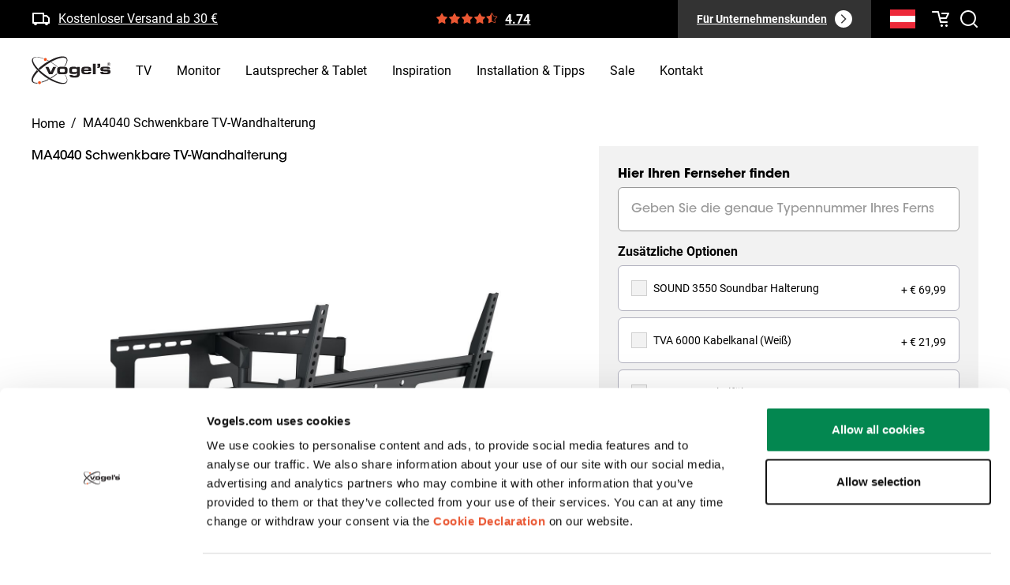

--- FILE ---
content_type: text/html; charset=utf-8
request_url: https://www.vogels.com/de-at/c/ma4040-schwenkbare-tv-wandhalterung
body_size: 36728
content:
<!DOCTYPE html><html lang="de-at"><head prefix="og: http://ogp.me/ns# fb: http://ogp.me/ns/fb# product: http://ogp.me/ns/product#"><meta charSet="utf-8"/><meta name="google-site-verification" content="2tpR-EAjIZhBs_K219coviawmeEYIIoGT_RT0VujP2I"/><link rel="preload" href="/fonts/ITCAvantGardeStdBk.otf" as="font" crossorigin="anonymous"/><link rel="preload" href="/fonts/ITCAvantGardeStdMd.otf" as="font" crossorigin="anonymous"/><link rel="preload" href="/fonts/ITCAvantGardeStdDemi.otf" as="font" crossorigin="anonymous"/><link rel="preload" href="/fonts/ITCAvantGardeStdBold.otf" as="font" crossorigin="anonymous"/><link rel="dns-prefetch" href="https://data.vogels.com"/><link rel="dns-prefetch" href="https://consentcdn.cookiebot.com"/><link rel="dns-prefetch" href="https://consent.cookiebot.com"/><link rel="dns-prefetch" href="https://consentcdn.cookiebot.eu"/><link rel="dns-prefetch" href="https://consent.cookiebot.eu"/><link rel="dns-prefetch" href="https://www.googletagmanager.com"/><link rel="dns-prefetch" href="https://region1.analytics.google.com"/><link rel="dns-prefetch" href="https://widgets.trustedshops.com"/><link rel="dns-prefetch" href="https://apps.bazaarvoice.com"/><link rel="dns-prefetch" href="https://js-eu1.hubspot.com"/><link rel="preconnect" href="https://data.vogels.com"/><link rel="preconnect" href="https://consentcdn.cookiebot.com"/><link rel="preconnect" href="https://consent.cookiebot.com"/><link rel="preconnect" href="https://consentcdn.cookiebot.eu"/><link rel="preconnect" href="https://consent.cookiebot.eu"/><link rel="preconnect" href="https://www.googletagmanager.com"/><link rel="preconnect" href="https://region1.analytics.google.com"/><link rel="preconnect" href="https://widgets.trustedshops.com"/><link rel="preconnect" href="https://apps.bazaarvoice.com"/><link rel="preconnect" href="https://js-eu1.hubspot.com"/><link rel="shortcut icon" href="/favicon.ico"/><link rel="icon" sizes="16x16 32x32 64x64" href="/favicon.ico"/><link rel="icon" type="image/png" sizes="196x196" href="/favicon-192.png"/><link rel="icon" type="image/png" sizes="160x160" href="/favicon-160.png"/><link rel="icon" type="image/png" sizes="96x96" href="/favicon-96.png"/><link rel="icon" type="image/png" sizes="64x64" href="/favicon-64.png"/><link rel="icon" type="image/png" sizes="32x32" href="/favicon-32.png"/><link rel="icon" type="image/png" sizes="16x16" href="/favicon-16.png"/><link rel="apple-touch-icon" href="/favicon-57.png"/><link rel="apple-touch-icon" sizes="114x114" href="/favicon-114.png"/><link rel="apple-touch-icon" sizes="72x72" href="/favicon-72.png"/><link rel="apple-touch-icon" sizes="144x144" href="/favicon-144.png"/><link rel="apple-touch-icon" sizes="60x60" href="/favicon-60.png"/><link rel="apple-touch-icon" sizes="120x120" href="/favicon-120.png"/><link rel="apple-touch-icon" sizes="76x76" href="/favicon-76.png"/><link rel="apple-touch-icon" sizes="152x152" href="/favicon-152.png"/><link rel="apple-touch-icon" sizes="180x180" href="/favicon-180.png"/><link rel="manifest" href="/manifest.json"/><meta name="viewport" content="width=device-width, initial-scale=1.0, maximum-scale=1.0, user-scalable=no"/><meta name="format-detection" content="telephone=no"/><meta name="msapplication-TileImage" content="/favicon-144.png"/><meta name="msapplication-tap-highlight" content="no"/><meta name="theme-color" content="#FFFFFF"/><meta name="application-name" content="Vogel&#x27;s"/><meta name="apple-mobile-web-app-status-bar-style" content="default"/><meta name="apple-mobile-web-app-title" content="Vogel&#x27;s"/><meta name="mobile-web-app-capable" content="yes"/><meta name="msapplication-config" content="/browserconfig.xml"/><meta name="msapplication-TileColor" content="#FFFFFF"/><link rel="manifest" href="/manifest.json"/><link rel="shortcut icon" href="/favicon.ico"/><meta name="twitter:card" content="summary_large_image"/><style nonce="YzQwOWE2MjQtNWZmYi00MDM2LWFlMGQtNWI0NzA4NzlkOTQw">@font-face{font-display:swap;font-family:"ITC Avant Garde Gothic Std, AvantGarde";font-style:normal;font-weight:400;src:url("/fonts/ITCAvantGardeStdBk.otf") format("opentype");}@font-face{font-display:swap;font-family:"AvantGarde";font-style:normal;font-weight:400;src:url("/fonts/ITCAvantGardeStdBk.otf") format("opentype");}@font-face{font-display:swap;font-family:"ITC Avant Garde Gothic Std";font-style:normal;font-weight:500;src:url("/fonts/ITCAvantGardeStdMd.otf") format("opentype");}@font-face{font-display:swap;font-family:"ITC Avant Garde Gothic Std";font-style:normal;font-weight:600;src:url("/fonts/ITCAvantGardeStdDemi.otf") format("opentype");}@font-face{font-display:swap;font-family:"ITC Avant Garde Gothic Std";font-style:normal;font-weight:700;src:url("/fonts/ITCAvantGardeStdBold.otf") format("opentype");}@font-face{font-display:swap;font-family:"Roboto";font-style:normal;font-weight:400;src:url("/fonts/Roboto-Regular.woff2") format("woff2");}@font-face{font-display:swap;font-family:"Roboto";font-style:normal;font-weight:700;src:url("/fonts/Roboto-Bold.woff2") format("woff2");}</style><script type="application/ld+json">{"@context":"https://schema.org","@type":"Organization","logo":"https://www.vogels.com/media/uploads/vogels-logo.jpg","name":"Vogel&apos;s","sameAs":["https://www.facebook.com/VogelsExperience/","https://www.youtube.com/user/VogelsExperience","https://www.instagram.com/vogelsexperience/","https://www.linkedin.com/company/vogels","https://www.pinterest.com/vogelsxperience/"],"url":"https://www.vogels.com/de-at/c"}</script><meta property="og:url" content="https://www.vogels.com/de-at/c/ma4040-schwenkbare-tv-wandhalterung"/><meta property="og:type" content="product"/><meta property="og:image" content="https://upgrade.vogels.com/media/catalog/product/cache/fa3b284f534955532d65ce85e89bd9d7/w/e/web_version-ma4040_product_image.png"/><meta property="product:price:amount" content="129.99"/><meta property="product:price:currency" content="EUR"/><meta name="robots" content="index,follow"/><meta name="description" content="Vogel&#x27;s MA 4040 TV-Wandhalterung, Schwenkbar, für TVs bis max. 77″/35 kg, 2 Jahre Garantie, Schwarz"/><meta property="og:title" content="MA4040 Schwenkbare TV-Wandhalterung | Vogel&#x27;s"/><meta property="og:description" content="Vogel&#x27;s MA 4040 TV-Wandhalterung, Schwenkbar, für TVs bis max. 77″/35 kg, 2 Jahre Garantie, Schwarz"/><link rel="canonical" href="https://www.vogels.com/de-at/c/ma4040-schwenkbare-tv-wandhalterung"/><meta name="title" content="MA4040 Schwenkbare TV-Wandhalterung | Vogel&#x27;s"/><title>MA4040 Schwenkbare TV-Wandhalterung | Vogel&#x27;s</title><script type="application/ld+json">{"@context":"https://schema.org","@type":"Product","@id":"https://www.vogels.com/de-at/c/ma4040-schwenkbare-tv-wandhalterung","productGroup":"","description":"Flexible Position Holen Sie das Beste aus Ihrem Fernseher heraus mit einem Blickwinkel von bis zu 160°*. Es ist auch möglich, diese TV-Wandhalterung etwas höher zu montieren, denn durch eine Neigung von 10° richten Sie sie auf Ihren Sitzbereich aus. Bewährte Robustheit Die Halterungen der UP-Serie von Vogel&apos;s sind nicht nur praktisch, sondern auch von guter Qualität. Diese Halterung wurde ausgiebig getestet, damit sie so lange wie möglich hält. Selbst beim Dreifachen des Maximalgewichts des Fernsehers bleibt die Halterung sicher. Sehr wichtig in einem lebhaften Haushalt! *Der maximale Blickwinkel hängt von der Größe Ihres Bildschirms ab.","color":"Schwarz","sku":"8574040","category":"","size":"40 - 77 inch","productId":5293,"model":"MA 4040","award":"","GTIN13":"8712285361227","image":["https://upgrade.vogels.com/media/catalog/product/cache/fa3b284f534955532d65ce85e89bd9d7/w/e/web_version-ma4040_product_image.png","https://upgrade.vogels.com/media/catalog/product/cache/fa3b284f534955532d65ce85e89bd9d7/w/e/web_version-ma4040_full_motion_plus_ambiance_image.png","https://upgrade.vogels.com/media/catalog/product/cache/fa3b284f534955532d65ce85e89bd9d7/w/e/web_version-ma4040_dimensional_drawing_black.png","https://upgrade.vogels.com/media/catalog/product/cache/fa3b284f534955532d65ce85e89bd9d7/w/e/web_version-up_ma4040_usp_image_turn_en.png","https://upgrade.vogels.com/media/catalog/product/cache/fa3b284f534955532d65ce85e89bd9d7/w/e/web_version-up_usp_image_safety_tested_en.png","https://upgrade.vogels.com/media/catalog/product/cache/fa3b284f534955532d65ce85e89bd9d7/w/e/web_version-up_ma4040_packagingfront_image.png","https://upgrade.vogels.com/media/catalog/product/cache/fa3b284f534955532d65ce85e89bd9d7/w/e/web_version-ma4040_unboxing_image_pp.png"],"brand":{"@type":"Brand","name":"Vogel&apos;s"},"offers":{"availability":"https://schema.org/InStock","itemCondition":"https://schema.org/NewCondition","price":129.99,"priceCurrency":"EUR","url":"https://www.vogels.com/de-at/c/ma4040-schwenkbare-tv-wandhalterung","@type":"Offer","seller":{"@type":"Organization","name":"Vogel&apos;s"}},"name":"MA4040 Schwenkbare TV-Wandhalterung"}</script><meta name="next-head-count" content="73"/><link rel="manifest" href="/manifest.json"/><link rel="apple-touch-icon" href="/icons/icon-192x192.png"/><meta name="theme-color" content="#ea5733"/><link nonce="YzQwOWE2MjQtNWZmYi00MDM2LWFlMGQtNWI0NzA4NzlkOTQw" rel="preload" href="/_next/static/css/55278fc833c7a365.css" as="style"/><link nonce="YzQwOWE2MjQtNWZmYi00MDM2LWFlMGQtNWI0NzA4NzlkOTQw" rel="stylesheet" href="/_next/static/css/55278fc833c7a365.css" data-n-p=""/><noscript data-n-css="YzQwOWE2MjQtNWZmYi00MDM2LWFlMGQtNWI0NzA4NzlkOTQw"></noscript><script defer="" nonce="YzQwOWE2MjQtNWZmYi00MDM2LWFlMGQtNWI0NzA4NzlkOTQw" nomodule="" src="/_next/static/chunks/polyfills-42372ed130431b0a.js"></script><script defer="" src="/_next/static/chunks/2516.0414397e26409027.js" nonce="YzQwOWE2MjQtNWZmYi00MDM2LWFlMGQtNWI0NzA4NzlkOTQw"></script><script src="/_next/static/chunks/webpack-5d6a646561b10ffc.js" nonce="YzQwOWE2MjQtNWZmYi00MDM2LWFlMGQtNWI0NzA4NzlkOTQw" defer=""></script><script src="/_next/static/chunks/framework-80c0ecef7b1322de.js" nonce="YzQwOWE2MjQtNWZmYi00MDM2LWFlMGQtNWI0NzA4NzlkOTQw" defer=""></script><script src="/_next/static/chunks/main-0865d616e13688db.js" nonce="YzQwOWE2MjQtNWZmYi00MDM2LWFlMGQtNWI0NzA4NzlkOTQw" defer=""></script><script src="/_next/static/chunks/pages/_app-38a59992bbdb6060.js" nonce="YzQwOWE2MjQtNWZmYi00MDM2LWFlMGQtNWI0NzA4NzlkOTQw" defer=""></script><script src="/_next/static/chunks/1677-002a95ad6503304e.js" nonce="YzQwOWE2MjQtNWZmYi00MDM2LWFlMGQtNWI0NzA4NzlkOTQw" defer=""></script><script src="/_next/static/chunks/907-88804778db2fdee8.js" nonce="YzQwOWE2MjQtNWZmYi00MDM2LWFlMGQtNWI0NzA4NzlkOTQw" defer=""></script><script src="/_next/static/chunks/pages/%5Bbusiness_type%5D/%5B%5B...slug%5D%5D-36507f6eab227de7.js" nonce="YzQwOWE2MjQtNWZmYi00MDM2LWFlMGQtNWI0NzA4NzlkOTQw" defer=""></script><script src="/_next/static/2.6.3/_buildManifest.js" nonce="YzQwOWE2MjQtNWZmYi00MDM2LWFlMGQtNWI0NzA4NzlkOTQw" defer=""></script><script src="/_next/static/2.6.3/_ssgManifest.js" nonce="YzQwOWE2MjQtNWZmYi00MDM2LWFlMGQtNWI0NzA4NzlkOTQw" defer=""></script><style data-styled="" data-styled-version="5.3.6" nonce="YzQwOWE2MjQtNWZmYi00MDM2LWFlMGQtNWI0NzA4NzlkOTQw"></style></head><body><div id="__next"><style>
      /* Source: https://unpkg.com/nprogress@0.2.0/nprogress.css + styled-components implementation */
      /* Make clicks pass-through */
      #nprogress {
        pointer-events: none;
      }
      #nprogress .bar {
        background: #29D;
        position: fixed;
        z-index: 99999;
        top: 0;
        left: 0;
        width: 100%;
        height: 2px;
      }
      /* Fancy blur effect */
      #nprogress .peg {
        display: block;
        position: absolute;
        right: 0px;
        width: 100px;
        height: 100%;
        box-shadow: 0 0 10px #29D, 0 0 5px #29D;
        opacity: 1.0;
        -webkit-transform: rotate(3deg) translate(0px, -4px);
            -ms-transform: rotate(3deg) translate(0px, -4px);
                transform: rotate(3deg) translate(0px, -4px);
      }
      /* Remove these to get rid of the spinner */
      #nprogress .spinner {
        display: block;
        position: fixed;
        z-index: 99999;
        top: 15px;
        right: 15px;
      }
      #nprogress .spinner-icon {
        width: 18px;
        height: 18px;
        box-sizing: border-box;
        border: solid 2px transparent;
        border-top-color: #29D;
        border-left-color: #29D;
        border-radius: 50%;
        -webkit-animation: nprogress-spinner 400ms linear infinite;
                animation: nprogress-spinner 400ms linear infinite;
      }
      .nprogress-custom-parent {
        overflow: hidden;
        position: relative;
      }
      .nprogress-custom-parent #nprogress .spinner,
      .nprogress-custom-parent #nprogress .bar {
        position: absolute;
      }
      @-webkit-keyframes nprogress-spinner {
        0%   { -webkit-transform: rotate(0deg); }
        100% { -webkit-transform: rotate(360deg); }
      }
      @keyframes nprogress-spinner {
        0%   { transform: rotate(0deg); }
        100% { transform: rotate(360deg); }
      }
  </style><header data-id="HeaderBase" class="sc-fd19329d-0 hsQjjk"><div data-id="Preheader" class="sc-fd19329d-1 cgUWXd"><div class="sc-fd19329d-2 dKkRMs"><div class="sc-b5c689e-0 kjeTcP"><ul class="sc-b5c689e-1 jxXhOE"><li><div class="sc-b5c689e-2 dtjulU"><svg viewBox="0 0 24 24" width="24" height="24" data-testid="Delivery"><g><path clip-rule="evenodd" d="m2 4h13c.5523 0 1 .44772 1 1v2h3c.2761 0 .5262.11192.7071.29289l3 3.00001c.181.181.2929.431.2929.7071v6c0 .5523-.4477 1-1 1h-1c0 1.1046-.8954 2-2 2s-2-.8954-2-2h-10c0 1.1046-.89543 2-2 2s-2-.8954-2-2h-1c-.55228 0-1-.4477-1-1v-12c0-.55228.44772-1 1-1zm19 7.4142-2.4142-2.4142h-2.5858v7h3 2zm-7-5.4142h-11v10h2 9z" fill-rule="evenodd"></path></g></svg></div><a rel="" href="/de-at/c/versandinformationen-vogels-webshop" target="_self">Kostenloser Versand ab 30 €</a></li><li><div class="sc-b5c689e-2 dtjulU"><svg viewBox="0 0 24 24" width="24" height="24" data-testid="Clock"><g><path clip-rule="evenodd" d="m12 21c4.9706 0 9-4.0294 9-9 0-4.97056-4.0294-9-9-9-4.97056 0-9 4.02944-9 9 0 4.9706 4.02944 9 9 9zm0 2c6.0751 0 11-4.9249 11-11 0-6.07513-4.9249-11-11-11-6.07513 0-11 4.92487-11 11 0 6.0751 4.92487 11 11 11z" fill-rule="evenodd"></path><path d="m12 7c-.5523 0-1-.44772-1-1s.4477-1 1-1 1 .44772 1 1-.4477 1-1 1z"></path><path d="m12 13c-.5523 0-1-.4477-1-1s.4477-1 1-1 1 .4477 1 1-.4477 1-1 1z"></path><path d="m8 18c-.55228 0-1-.4477-1-1s.44772-1 1-1 1 .4477 1 1-.44772 1-1 1z"></path><g clip-rule="evenodd" fill-rule="evenodd"><path d="m11 12v-6h2v6z"></path><path d="m12.7809 12.6247-4.00003 5-1.56174-1.2494 3.99997-5z"></path></g></g></svg></div><a rel="" href="/de-at/c/versandinformationen-vogels-webshop" target="_self">Auslieferung innerhalb von 2 bis 3 Werktagen</a></li><li><div class="sc-b5c689e-2 dtjulU"><svg viewBox="0 0 24 24" width="24" height="24" data-testid="Return"><g><path clip-rule="evenodd" d="m1 4.5c0-1.10457.89543-2 2-2h15c1.1046 0 2 .89543 2 2v2c1.6568.00003 2.9999 1.34317 2.9999 3 0 1.6568-1.3431 3-2.9999 3v7c0 1.1046-.8954 2-2 2h-15c-1.10457 0-2-.8954-2-2zm17 6h-7.0858l1.1213-1.12132c.3906-.39052.3906-1.02369 0-1.41421-.3905-.39053-1.0237-.39053-1.4142 0l-2.82841 2.82843c-.39052.3905-.39052 1.0237 0 1.4142l2.82841 2.8284c.3905.3906 1.0237.3906 1.4142 0 .3906-.3905.3906-1.0237 0-1.4142l-1.1213-1.1213h7.0858v6c0 .5523-.4477 1-1 1h-13c-.55228 0-1-.4477-1-1v-13c0-.55228.44772-1 1-1h13c.5523 0 1 .44772 1 1zm2 0c.5523 0 .9999-.4477.9999-1 0-.55226-.4476-.99997-.9999-1z" fill-rule="evenodd"></path></g></svg></div><a rel="" href="/de-at/c/widerrufsrecht-vogels-webshop" target="_self">Kostenlose Rückgabe innerhalb von 30 Tagen</a></li><li><div class="sc-b5c689e-2 dtjulU"><svg class="sc-1180af59-0 bwHPLF" width="24" height="24" viewBox="0 0 24 24" color="currentColor"><path xmlns="http://www.w3.org/2000/svg" fill-rule="evenodd" clip-rule="evenodd" d="M21.7071 6.70708L8.20711 20.2071L1.79287 13.7928L3.20708 12.3786L8.20711 17.3786L20.2929 5.29287L21.7071 6.70708Z"></path></svg></div><a rel="" href="/de-at/c/uber-vogels/vogels-ist-eine-b-corp-einfluss-mit-loesungen-fur-av-halterungen" target="_self">B Corp zertifiziert</a></li></ul></div><div class="sc-fd19329d-4 cDChYP"><div class="sc-fd19329d-33 nAkBN"><a href="/de-at/p" aria-label="Für Unternehmenskunden"><div class="sc-fd19329d-30 cAsCec"><span>Für Unternehmenskunden</span><div class="sc-fd19329d-31 cwuMsI"><svg class="sc-1180af59-0 ddqgwc" width="16" height="16" viewBox="0 0 24 24" color="var(--color-secondary-darkest)"><path xmlns="http://www.w3.org/2000/svg" fill-rule="evenodd" clip-rule="evenodd" d="M14.5857 12L7.29285 4.70711L8.70706 3.29289L17.4142 12L8.70706 20.7071L7.29285 19.2929L14.5857 12Z"></path></svg></div></div></a></div><div class="sc-fd19329d-3 eSJPtm"><div class="sc-81554b86-0 esola"><button aria-label="Suche" class="sc-81554b86-2 cYHNEp"><img alt="at" src="https://cdnjs.cloudflare.com/ajax/libs/flag-icon-css/3.4.3/flags/4x3/at.svg" style="display:inline-block;width:32px;height:32px;vertical-align:middle"/></button></div><a href="/de-at/c/checkout/cart" aria-label="cart" rel="" target="_self" class="sc-fd19329d-39 kKAxZj"><svg viewBox="0 0 24 24" width="24" height="24" data-testid="Cart" fill="var(--color-white)"><g><path d="m15 20.5c0 .8284-.6716 1.5-1.5 1.5s-1.5-.6716-1.5-1.5.6716-1.5 1.5-1.5 1.5.6716 1.5 1.5z"></path><path d="m21 20.5c0 .8284-.6716 1.5-1.5 1.5s-1.5-.6716-1.5-1.5.6716-1.5 1.5-1.5 1.5.6716 1.5 1.5z"></path><path clip-rule="evenodd" d="m8.20449 4h-6.20449v-2h7c.46566 0 .86968.32141.97439.77514l2.82111 12.22486h7.2045v2h-8c-.4657 0-.8697-.3214-.9744-.7751z" fill-rule="evenodd"></path><path clip-rule="evenodd" d="m14 4h8c.3466 0 .6684.17945.8507.47427.1822.29482.1987.66296.0437.97294l-3 5.99999c-.1694.3388-.5156.5528-.8944.5528h-8v-2h7.382l2-4h-6.382z" fill-rule="evenodd"></path><path d="m3 3c0 .55228-.44772 1-1 1s-1-.44772-1-1 .44772-1 1-1 1 .44772 1 1z"></path><path d="m21 16c0 .5523-.4477 1-1 1s-1-.4477-1-1 .4477-1 1-1 1 .4477 1 1z"></path><path d="m15 5c0 .55228-.4477 1-1 1s-1-.44772-1-1 .4477-1 1-1 1 .44772 1 1z"></path></g></svg></a></div></div></div></div><div class="sc-fd19329d-5 gWDKCC"><div data-id="MenuWrapper" class="sc-fd19329d-6 cinemv"><a href="/de-at/c" aria-label="home" style="margin-right:16px" rel="" target="_self"><div width="100px" height="36px" class="sc-9a4eb498-0 lamnjY"><svg xmlns="http://www.w3.org/2000/svg" viewBox="0 0 428.587 150.625"><path d="M75.037 8.74a8.02 8.02 0 00-8.022 8.021 8.023 8.023 0 1016.045 0c0-4.43-3.59-8.021-8.023-8.021M43.093 134.578a8.028 8.028 0 00-8.027 8.028c0 4.428 3.595 8.019 8.027 8.019 4.426 0 8.022-3.591 8.022-8.019 0-4.435-3.596-8.028-8.022-8.028" fill="#f1511b"></path><path d="M140.813 56.468c-.028.018-.058.033-.087.05a.82.82 0 00.086-.05M94.139 125.656a272.986 272.986 0 01-3.731-2.19c-13.186 6.815-25.953 12.05-37.366 15.445.4 1.076.631 2.232.659 3.44 12.44-3.545 26.218-9.19 40.438-16.695M14.075 140.82c-14.503-7.63-4.34-31.68 22.152-58.73a222.715 222.715 0 01-7.206-7.4C4.273 100.979-6.629 126.241 4.144 138.85c5.479 6.411 15.771 8.759 29.043 7.539a10.542 10.542 0 01-.677-3.249c-7.719.701-14.054-.008-18.436-2.32M137.285 93.258c-.667.529-1.329 1.051-2.006 1.574a298.453 298.453 0 01-32.726 21.98c1.21.711 2.417 1.413 3.62 2.097a298.372 298.372 0 0019.435-12.565 296.851 296.851 0 0013.967-10.433 11.385 11.385 0 01-2.29-2.653" fill="#231f20"></path><path d="M190.701 7.859C177.681-7.376 137.517.306 94.59 24.387c-.72.408-1.442.813-2.165 1.225a299.126 299.126 0 00-23.186 14.75c-7.812 5.489-15.107 11.156-21.81 16.886l-.025-.04c-.142.123-.277.242-.415.365a252.008 252.008 0 00-9.54 8.64 239.292 239.292 0 007.486 7.425 291.154 291.154 0 016.797-6.076l.005.019c.34-.289.699-.597 1.059-.894a369.822 369.822 0 0111.85-9.588c12.565-9.717 25.6-18.354 38.316-25.61.694-.398 1.39-.788 2.086-1.178 33.934-19.007 65.26-27.942 78.87-20.782 11.545 6.081 8.39 22.926-6.42 43.361a98.6 98.6 0 011.785.108c.12.005.24.011.36.024.6.043 1.19.09 1.757.146 13.303-18.983 17.487-35.725 9.302-45.31M140.726 56.518a12.611 12.611 0 010 0M140.726 56.518a12.611 12.611 0 010 0M85.268 19.604a10.3 10.3 0 01-.764 1.971 280.977 280.977 0 016.292 3.177c.714-.413 1.434-.826 2.148-1.232a263.956 263.956 0 00-7.676-3.916" fill="#231f20"></path><path d="M140.813 56.468c.258-.164.53-.328.81-.48h.003a288.734 288.734 0 00-15.4-11.824 300.567 300.567 0 00-19.665-12.943c-.689.385-1.381.774-2.074 1.166a299.362 299.362 0 0132.24 22.131c1.08.85 2.147 1.706 3.2 2.563.258-.195.52-.384.8-.563.028-.017.058-.032.085-.05M180.85 100.044c7.795 11.65 11.821 22.191 11.049 30.232-.503 5.205-3.008 9.001-7.446 11.288-13.892 7.153-45.653-2.209-79.794-21.767a294.538 294.538 0 01-3.626-2.109c-12.083-7.137-24.39-15.518-36.252-24.863-7.614-6.002-14.642-12.093-20.976-18.135a238.562 238.562 0 01-7.459-7.417C17.624 47.815 6.83 29.625 7.956 17.936c.461-4.828 2.869-8.396 7.152-10.601 9.336-4.807 27.524-2.681 49.975 5.804.24-.65.535-1.269.889-1.85C38.218.946 15.324-.167 6.108 10.42c-3.342 3.837-4.66 9.006-3.915 15.36 1.545 13.182 11.85 30.28 27.97 47.711 2.29 2.476 4.7 4.956 7.217 7.432 9.52 9.382 20.596 18.713 32.779 27.434a300.138 300.138 0 0021.868 14.265c1.247.737 2.487 1.46 3.73 2.166 42.166 24.07 81.66 32.087 94.52 17.308 3.342-3.839 4.656-9.005 3.914-15.36-.916-7.832-4.94-17.046-11.419-26.884-.616.067-1.257.136-1.922.192M180.85 100.044a95.375 95.375 0 010 0M180.85 100.044a95.375 95.375 0 010 0" fill="#231f20"></path><path d="M133.586 56.772L113.97 96.436H94.69L75.07 56.77h16.563l12.74 28.454 12.74-28.453h16.473M167.056 86.414c12.656 0 13.761-1.361 13.761-10.193 0-7.39-.848-9.514-14.013-9.514-11.21 0-13.248 1.87-13.248 10.021 0 9.09 2.461 9.686 13.5 9.686zm-1.016-30.577c21.317 0 29.555 1.36 29.555 16.988 0 20.979-1.019 24.46-29.641 24.46-19.705 0-27.178-1.362-27.178-18.01 0-18.853.935-23.438 27.264-23.438zm1.016 30.577c12.656 0 13.761-1.361 13.761-10.193 0-7.39-.848-9.514-14.013-9.514-11.21 0-13.248 1.87-13.248 10.021 0 9.09 2.461 9.686 13.5 9.686zm-1.016-30.577c21.317 0 29.555 1.36 29.555 16.988 0 20.979-1.019 24.46-29.641 24.46-19.705 0-27.178-1.362-27.178-18.01 0-18.853.935-23.438 27.264-23.438M232.886 85.31c10.109 0 13.673-1.106 13.673-7.305 0-10.533-.848-11.211-14.774-11.211-11.133 0-12.485 1.359-12.485 9.175 0 8.15 1.352 9.34 13.586 9.34zM246.82 56.77h14.695v41.361c0 6.03-2.895 11.126-7.648 13.848-3.91 2.291-11.131 3.14-21.315 3.14-16.905 0-26.25-1.954-26.506-14.524h14.949c.427 3.736 3.74 4.25 12.317 4.25 10.959 0 13.508-2.214 13.508-9.177V88.11c-3.063 6.028-6.46 8.07-17.5 8.07-17.663 0-25.056-2.46-25.056-18.175 0-2.463.344-5.948.514-9.772.42-8.148 7.554-12.31 21.148-12.31 13.506 0 17.496-.173 20.894 8.236V56.77M309.59 71.72v-1.19c0-5.35-3.314-5.775-11.463-5.775-8.413 0-12.998.254-12.998 5.86v1.105h24.461zm-24.461 9.09c0 5.775 2.548 7.129 11.041 7.129 11.21 0 13.08.084 13.334-4.501h14.523c-.08 10.7-6.197 13.847-22.167 13.847-22.678 0-31.506-1.616-31.506-19.194 0-20.98 6.113-22.084 30.066-22.084 9.17 0 15.451.764 18.935 3.824 5.44 4.665 4.42 10.867 4.672 19.444H285.13v1.535M333.706 96.435h15.029v-56.65h-15.029v56.65zM397.495 81.233c-15.116 0-23.95.256-23.95-12.317 0-4.16 1.62-7.813 4.331-9.769 3.317-2.463 11.128-3.224 23.784-3.224 18.686 0 24.204.849 24.966 11.633H411.17c-.34-2.547-2.888-2.886-10.441-2.886-7.734 0-12.064 0-12.064 3.563 0 3.06 3.312 2.809 11.632 2.809 1.787 0 3.994-.087 5.692-.087 15.714 0 22.596.935 22.596 11.892 0 12.229-5.946 14.352-28.71 14.352-17.58 0-26.33-.254-26.584-13.08h15.374c0 3.82 3.312 4.078 11.891 4.078 9.598 0 13.25 0 13.25-3.91 0-2.798-2.292-3.054-7.649-3.054h-8.662M372.52 40.126v13.125c0 7.18-3.223 9.351-11.026 9.351-1.054 0-3.994 0-4.924-.064v-6.503c.494.065.805.189 1.304.189 3.032 0 5.6-1.735 5.661-4.582h-5.233V40.126h14.218M419.475 41.309c1.26 0 2.39-.09 2.39-1.598 0-1.22-1.109-1.444-2.144-1.444h-2.025v3.042h1.779zm-1.779 5.52h-1.49v-9.823h3.743c2.321 0 3.471.854 3.471 2.794 0 1.754-1.107 2.524-2.549 2.703l2.797 4.327h-1.67l-2.594-4.26h-1.708v4.26zm1.804 2.19c3.855 0 6.894-3.02 6.894-7.125 0-4.034-3.039-7.075-6.894-7.075-3.902 0-6.944 3.041-6.944 7.075 0 4.105 3.041 7.124 6.944 7.124zm-8.658-7.125c0-4.888 3.97-8.496 8.658-8.496 4.64 0 8.605 3.608 8.605 8.496 0 4.936-3.965 8.544-8.605 8.544-4.688 0-8.658-3.608-8.658-8.544" fill="#231f20"></path></svg></div></a><div class="sc-fd19329d-7 exziER"><div class="sc-fd19329d-10 RAWgl">TV </div><div class="sc-fd19329d-10 RAWgl">Monitor</div><div class="sc-fd19329d-10 RAWgl">Lautsprecher &amp; Tablet</div><div class="sc-fd19329d-10 RAWgl">Inspiration</div><a href="/de-at/c/installation-tipps" rel="" target="_self"><div class="sc-fd19329d-10 dlYTSJ">Installation &amp; Tipps</div></a><a href="/de-at/c/outlet" rel="" target="_self"><div class="sc-fd19329d-10 dlYTSJ">Sale</div></a><a href="/de-at/c/service-kontakt" rel="" target="_self"><div class="sc-fd19329d-10 dlYTSJ">Kontakt</div></a></div><div class="sc-fd19329d-32 dNeVt"><div class="sc-fd19329d-34 gSWCKg"><svg viewBox="0 0 24 24" width="24" height="24" data-testid="Search" fill="var(--color-secondary-darkest)"><g><path clip-rule="evenodd" d="m11 19c4.4183 0 8-3.5817 8-8 0-4.41828-3.5817-8-8-8-4.41828 0-8 3.58172-8 8 0 4.4183 3.58172 8 8 8zm0 2c5.5228 0 10-4.4772 10-10 0-5.52285-4.4772-10-10-10-5.52285 0-10 4.47715-10 10 0 5.5228 4.47715 10 10 10z" fill-rule="evenodd"></path><path clip-rule="evenodd" d="m21.2929 22.7071-4-4 1.4142-1.4142 4 4z" fill-rule="evenodd"></path><path d="m22 23c-.5523 0-1-.4477-1-1s.4477-1 1-1 1 .4477 1 1-.4477 1-1 1z"></path></g></svg></div><div role="presentation" class="sc-fd19329d-18 eYgnFV"><svg class="sc-1180af59-0 bwHPLF" width="32" height="32" viewBox="0 0 24 24" color="currentColor"><path fill-rule="evenodd" clip-rule="evenodd" d="M0 4a1 1 0 0 1 1-1h22a1 1 0 1 1 0 2H1a1 1 0 0 1-1-1Zm0 7.467a1 1 0 0 1 1-1h22a1 1 0 1 1 0 2H1a1 1 0 0 1-1-1Zm1 6.466a1 1 0 1 0 0 2h22a1 1 0 1 0 0-2H1Z"></path></svg></div></div></div></div></header><div class="sc-47f2bd5-1 kGqHKS"><div class="Grid__Grid-dQIlvq sc-6c19a401-0 jkVmkq hgSLmT"><div width="12" class="Cell__Cell-jmKSli glQQcd"><div class="sc-47f2bd5-0 bBhFoc"><div class="sc-cc2d167e-0 glvneN"><div class="sc-cc2d167e-1 jyegqB"><a aria-label="Homepage" href="/de-at/c" class="sc-cc2d167e-4 fCacaq">Home</a><div class="sc-cc2d167e-3 bbvyAX"><span class="sc-cc2d167e-5 kUMaQj">/</span><div class="sc-cc2d167e-2 knkXGD"><div class="sc-cc2d167e-6 jLLLKP">MA4040 Schwenkbare TV-Wandhalterung</div></div></div></div></div></div><div class="sc-47f2bd5-2 bYBOOq"><div class="sc-1d4b830a-3 kTUShM"><h1 id="about" class="sc-47f2bd5-3 ishpls">MA4040 Schwenkbare TV-Wandhalterung</h1></div><div role="presentation" style="text-decoration:none"><div class="inline-rating" data-bv-show="rating_summary" data-bv-product-id="8574040"></div></div></div></div></div><div class="sc-47f2bd5-14 gDjgXi"><div class="sc-47f2bd5-15 kvCrea"><p class="sc-47f2bd5-16 jvWXvq">MA4040 Schwenkbare TV-Wandhalterung</p><div class="sc-47f2bd5-17 iNXxva"><div class="sc-47f2bd5-18 abIBU"><div class="sc-cbb45587-0 jLQhiG"><div class="sc-cbb45587-1 lhxoXq"><div class="sc-cbb45587-2 ccAUiu">€ 129,99</div></div><div class="sc-ecf47a82-0 gshGjq"><div class="sc-ecf47a82-1 zhzlr"></div> <!-- -->Lieferbar</div></div></div><button class="sc-89bd8dd3-2 jHEwRp" aria-label="default roundLarge primary"><div class="sc-89bd8dd3-3 kzlLCT"><span><svg class="sc-1180af59-0 bwHPLF sc-89bd8dd3-0 gKROfp" width="24" height="24" viewBox="0 0 24 24" color="currentColor"><svg viewBox="0 0 24 24" width="24" height="24" data-testid="Cart" fill="var(--color-white)"><g><path d="m15 20.5c0 .8284-.6716 1.5-1.5 1.5s-1.5-.6716-1.5-1.5.6716-1.5 1.5-1.5 1.5.6716 1.5 1.5z"></path><path d="m21 20.5c0 .8284-.6716 1.5-1.5 1.5s-1.5-.6716-1.5-1.5.6716-1.5 1.5-1.5 1.5.6716 1.5 1.5z"></path><path clip-rule="evenodd" d="m8.20449 4h-6.20449v-2h7c.46566 0 .86968.32141.97439.77514l2.82111 12.22486h7.2045v2h-8c-.4657 0-.8697-.3214-.9744-.7751z" fill-rule="evenodd"></path><path clip-rule="evenodd" d="m14 4h8c.3466 0 .6684.17945.8507.47427.1822.29482.1987.66296.0437.97294l-3 5.99999c-.1694.3388-.5156.5528-.8944.5528h-8v-2h7.382l2-4h-6.382z" fill-rule="evenodd"></path><path d="m3 3c0 .55228-.44772 1-1 1s-1-.44772-1-1 .44772-1 1-1 1 .44772 1 1z"></path><path d="m21 16c0 .5523-.4477 1-1 1s-1-.4477-1-1 .4477-1 1-1 1 .4477 1 1z"></path><path d="m15 5c0 .55228-.4477 1-1 1s-1-.44772-1-1 .4477-1 1-1 1 .44772 1 1z"></path></g></svg></svg></span></div><span></span></button></div></div></div><div class="sc-47f2bd5-5 gANxt"><div class="Grid__Grid-dQIlvq sc-6c19a401-0 aPyYA hgSLmT"><div width="12" style="padding:0 24px" class="Cell__Cell-jmKSli glQQcd"><div class="sc-c7e920ee-0 icoCgG"><div class="slider-container" style="position:relative"><div aria-live="polite" aria-atomic="true" style="position:absolute;width:1px;height:1px;overflow:hidden;padding:0;margin:-1px;clip:rect(0, 0, 0, 0);white-space:nowrap;border:0" tabindex="-1">Slide 1 of 8</div><div class="slider-frame" style="overflow:hidden;width:100%;position:relative;outline:none;height:auto;transition:height 300ms ease-in-out;will-change:height;user-select:none" aria-label="carousel-slider" role="region" tabindex="0"><div class="slider-list" style="width:800%;text-align:left;user-select:auto;display:flex"><div class="slide slide-current slide-visible" style="width:12.5%;flex:1;height:auto;padding:0 0px;opacity:1"><div class="sc-c7e920ee-1 jmvVGJ"><figure style="background-position:0% 0%" class="sc-c7e920ee-2 kHAZTK"><span style="box-sizing:border-box;display:block;overflow:hidden;width:initial;height:initial;background:none;opacity:1;border:0;margin:0;padding:0;position:absolute;top:0;left:0;bottom:0;right:0"><img alt="Vogel&#x27;s MA4040 Schwenkbare TV-Wandhalterung - Geeignet für Fernseher von 40 bis 77 Zoll - Bis zu 160° - Bis zu 10° neigbar - Product" src="[data-uri]" decoding="async" data-nimg="fill" style="position:absolute;top:0;left:0;bottom:0;right:0;box-sizing:border-box;padding:0;border:none;margin:auto;display:block;width:0;height:0;min-width:100%;max-width:100%;min-height:100%;max-height:100%;object-fit:contain"/><noscript><img alt="Vogel&#x27;s MA4040 Schwenkbare TV-Wandhalterung - Geeignet für Fernseher von 40 bis 77 Zoll - Bis zu 160° - Bis zu 10° neigbar - Product" loading="lazy" decoding="async" data-nimg="fill" style="position:absolute;top:0;left:0;bottom:0;right:0;box-sizing:border-box;padding:0;border:none;margin:auto;display:block;width:0;height:0;min-width:100%;max-width:100%;min-height:100%;max-height:100%;object-fit:contain" src="https://upgrade.vogels.com/media/catalog/product/cache/fa3b284f534955532d65ce85e89bd9d7/w/e/web_version-ma4040_product_image.png"/></noscript></span></figure></div></div><div class="slide" style="width:12.5%;flex:1;height:auto;padding:0 0px;opacity:1"><div class="sc-c7e920ee-1 jmvVGJ"><figure style="background-position:0% 0%" class="sc-c7e920ee-2 kHAZTK"><span style="box-sizing:border-box;display:block;overflow:hidden;width:initial;height:initial;background:none;opacity:1;border:0;margin:0;padding:0;position:absolute;top:0;left:0;bottom:0;right:0"><img alt="Vogel&#x27;s MA4040 Schwenkbare TV-Wandhalterung - Geeignet für Fernseher von 40 bis 77 Zoll - Bis zu 160° - Bis zu 10° neigbar - Ambiance" src="[data-uri]" decoding="async" data-nimg="fill" style="position:absolute;top:0;left:0;bottom:0;right:0;box-sizing:border-box;padding:0;border:none;margin:auto;display:block;width:0;height:0;min-width:100%;max-width:100%;min-height:100%;max-height:100%;object-fit:contain"/><noscript><img alt="Vogel&#x27;s MA4040 Schwenkbare TV-Wandhalterung - Geeignet für Fernseher von 40 bis 77 Zoll - Bis zu 160° - Bis zu 10° neigbar - Ambiance" loading="lazy" decoding="async" data-nimg="fill" style="position:absolute;top:0;left:0;bottom:0;right:0;box-sizing:border-box;padding:0;border:none;margin:auto;display:block;width:0;height:0;min-width:100%;max-width:100%;min-height:100%;max-height:100%;object-fit:contain" src="https://upgrade.vogels.com/media/catalog/product/cache/fa3b284f534955532d65ce85e89bd9d7/w/e/web_version-ma4040_full_motion_plus_ambiance_image.png"/></noscript></span></figure></div></div><div class="slide" style="width:12.5%;flex:1;height:auto;padding:0 0px;opacity:1"><div class="sc-c7e920ee-1 jmvVGJ"><figure style="background-position:0% 0%" class="sc-c7e920ee-2 kHAZTK"><span style="box-sizing:border-box;display:block;overflow:hidden;width:initial;height:initial;background:none;opacity:1;border:0;margin:0;padding:0;position:absolute;top:0;left:0;bottom:0;right:0"><img alt="Vogel&#x27;s MA4040 Schwenkbare TV-Wandhalterung - Geeignet für Fernseher von 40 bis 77 Zoll - Bis zu 160° - Bis zu 10° neigbar - Dimensions" src="[data-uri]" decoding="async" data-nimg="fill" style="position:absolute;top:0;left:0;bottom:0;right:0;box-sizing:border-box;padding:0;border:none;margin:auto;display:block;width:0;height:0;min-width:100%;max-width:100%;min-height:100%;max-height:100%;object-fit:contain"/><noscript><img alt="Vogel&#x27;s MA4040 Schwenkbare TV-Wandhalterung - Geeignet für Fernseher von 40 bis 77 Zoll - Bis zu 160° - Bis zu 10° neigbar - Dimensions" loading="lazy" decoding="async" data-nimg="fill" style="position:absolute;top:0;left:0;bottom:0;right:0;box-sizing:border-box;padding:0;border:none;margin:auto;display:block;width:0;height:0;min-width:100%;max-width:100%;min-height:100%;max-height:100%;object-fit:contain" src="https://upgrade.vogels.com/media/catalog/product/cache/fa3b284f534955532d65ce85e89bd9d7/w/e/web_version-ma4040_dimensional_drawing_black.png"/></noscript></span></figure></div></div><div class="slide" style="width:12.5%;flex:1;height:auto;padding:0 0px;opacity:1"><div class="sc-c7e920ee-1 jmvVGJ"><figure style="background-position:0% 0%" class="sc-c7e920ee-2 kHAZTK"><span style="box-sizing:border-box;display:block;overflow:hidden;width:initial;height:initial;background:none;opacity:1;border:0;margin:0;padding:0;position:absolute;top:0;left:0;bottom:0;right:0"><img alt="Vogel&#x27;s MA4040 Schwenkbare TV-Wandhalterung - Geeignet für Fernseher von 40 bis 77 Zoll - Bis zu 160° - Bis zu 10° neigbar - USP" src="[data-uri]" decoding="async" data-nimg="fill" style="position:absolute;top:0;left:0;bottom:0;right:0;box-sizing:border-box;padding:0;border:none;margin:auto;display:block;width:0;height:0;min-width:100%;max-width:100%;min-height:100%;max-height:100%;object-fit:contain"/><noscript><img alt="Vogel&#x27;s MA4040 Schwenkbare TV-Wandhalterung - Geeignet für Fernseher von 40 bis 77 Zoll - Bis zu 160° - Bis zu 10° neigbar - USP" loading="lazy" decoding="async" data-nimg="fill" style="position:absolute;top:0;left:0;bottom:0;right:0;box-sizing:border-box;padding:0;border:none;margin:auto;display:block;width:0;height:0;min-width:100%;max-width:100%;min-height:100%;max-height:100%;object-fit:contain" src="https://upgrade.vogels.com/media/catalog/product/cache/fa3b284f534955532d65ce85e89bd9d7/w/e/web_version-up_ma4040_usp_image_turn_en.png"/></noscript></span></figure></div></div><div class="slide" style="width:12.5%;flex:1;height:auto;padding:0 0px;opacity:1"><div class="sc-c7e920ee-1 jmvVGJ"><figure style="background-position:0% 0%" class="sc-c7e920ee-2 kHAZTK"><span style="box-sizing:border-box;display:block;overflow:hidden;width:initial;height:initial;background:none;opacity:1;border:0;margin:0;padding:0;position:absolute;top:0;left:0;bottom:0;right:0"><img alt="Vogel&#x27;s MA4040 Schwenkbare TV-Wandhalterung - Geeignet für Fernseher von 40 bis 77 Zoll - Bis zu 160° - Bis zu 10° neigbar - USP" src="[data-uri]" decoding="async" data-nimg="fill" style="position:absolute;top:0;left:0;bottom:0;right:0;box-sizing:border-box;padding:0;border:none;margin:auto;display:block;width:0;height:0;min-width:100%;max-width:100%;min-height:100%;max-height:100%;object-fit:contain"/><noscript><img alt="Vogel&#x27;s MA4040 Schwenkbare TV-Wandhalterung - Geeignet für Fernseher von 40 bis 77 Zoll - Bis zu 160° - Bis zu 10° neigbar - USP" loading="lazy" decoding="async" data-nimg="fill" style="position:absolute;top:0;left:0;bottom:0;right:0;box-sizing:border-box;padding:0;border:none;margin:auto;display:block;width:0;height:0;min-width:100%;max-width:100%;min-height:100%;max-height:100%;object-fit:contain" src="https://upgrade.vogels.com/media/catalog/product/cache/fa3b284f534955532d65ce85e89bd9d7/w/e/web_version-up_usp_image_safety_tested_en.png"/></noscript></span></figure></div></div><div class="slide" style="width:12.5%;flex:1;height:auto;padding:0 0px;opacity:1"><div class="sc-c7e920ee-1 jmvVGJ"><figure style="background-position:0% 0%" class="sc-c7e920ee-2 kHAZTK"><span style="box-sizing:border-box;display:block;overflow:hidden;width:initial;height:initial;background:none;opacity:1;border:0;margin:0;padding:0;position:absolute;top:0;left:0;bottom:0;right:0"><img alt="Vogel&#x27;s MA4040 Schwenkbare TV-Wandhalterung - Geeignet für Fernseher von 40 bis 77 Zoll - Bis zu 160° - Bis zu 10° neigbar - Packaging front" src="[data-uri]" decoding="async" data-nimg="fill" style="position:absolute;top:0;left:0;bottom:0;right:0;box-sizing:border-box;padding:0;border:none;margin:auto;display:block;width:0;height:0;min-width:100%;max-width:100%;min-height:100%;max-height:100%;object-fit:contain"/><noscript><img alt="Vogel&#x27;s MA4040 Schwenkbare TV-Wandhalterung - Geeignet für Fernseher von 40 bis 77 Zoll - Bis zu 160° - Bis zu 10° neigbar - Packaging front" loading="lazy" decoding="async" data-nimg="fill" style="position:absolute;top:0;left:0;bottom:0;right:0;box-sizing:border-box;padding:0;border:none;margin:auto;display:block;width:0;height:0;min-width:100%;max-width:100%;min-height:100%;max-height:100%;object-fit:contain" src="https://upgrade.vogels.com/media/catalog/product/cache/fa3b284f534955532d65ce85e89bd9d7/w/e/web_version-up_ma4040_packagingfront_image.png"/></noscript></span></figure></div></div><div class="slide" style="width:12.5%;flex:1;height:auto;padding:0 0px;opacity:1"><div class="sc-c7e920ee-1 jmvVGJ"><figure style="background-position:0% 0%" class="sc-c7e920ee-2 kHAZTK"><span style="box-sizing:border-box;display:block;overflow:hidden;width:initial;height:initial;background:none;opacity:1;border:0;margin:0;padding:0;position:absolute;top:0;left:0;bottom:0;right:0"><img alt="Vogel&#x27;s MA4040 Schwenkbare TV-Wandhalterung - Geeignet für Fernseher von 40 bis 77 Zoll - Bis zu 160° - Bis zu 10° neigbar - Unboxing" src="[data-uri]" decoding="async" data-nimg="fill" style="position:absolute;top:0;left:0;bottom:0;right:0;box-sizing:border-box;padding:0;border:none;margin:auto;display:block;width:0;height:0;min-width:100%;max-width:100%;min-height:100%;max-height:100%;object-fit:contain"/><noscript><img alt="Vogel&#x27;s MA4040 Schwenkbare TV-Wandhalterung - Geeignet für Fernseher von 40 bis 77 Zoll - Bis zu 160° - Bis zu 10° neigbar - Unboxing" loading="lazy" decoding="async" data-nimg="fill" style="position:absolute;top:0;left:0;bottom:0;right:0;box-sizing:border-box;padding:0;border:none;margin:auto;display:block;width:0;height:0;min-width:100%;max-width:100%;min-height:100%;max-height:100%;object-fit:contain" src="https://upgrade.vogels.com/media/catalog/product/cache/fa3b284f534955532d65ce85e89bd9d7/w/e/web_version-ma4040_unboxing_image_pp.png"/></noscript></span></figure></div></div><div class="slide" style="width:12.5%;flex:1;height:auto;padding:0 0px;opacity:1"><div class="sc-a93e8280-6 ifXivB"><div class="sc-5ff42997-0 clpztN"><div width="100%" class="sc-5ff42997-1 bUxmAZ"><div class="sc-5ff42997-2 ctXoHY"><div class="sc-b792c8d4-1 dxpLax cookieconsent-optout-marketing"><span style="box-sizing:border-box;display:block;overflow:hidden;width:initial;height:initial;background:none;opacity:1;border:0;margin:0;padding:0;position:absolute;top:0;left:0;bottom:0;right:0"><img alt="" src="[data-uri]" decoding="async" data-nimg="fill" style="position:absolute;top:0;left:0;bottom:0;right:0;box-sizing:border-box;padding:0;border:none;margin:auto;display:block;width:0;height:0;min-width:100%;max-width:100%;min-height:100%;max-height:100%;object-fit:cover"/><noscript><img alt="" loading="lazy" decoding="async" data-nimg="fill" style="position:absolute;top:0;left:0;bottom:0;right:0;box-sizing:border-box;padding:0;border:none;margin:auto;display:block;width:0;height:0;min-width:100%;max-width:100%;min-height:100%;max-height:100%;object-fit:cover" src="/images/videoPlaceholder.jpg"/></noscript></span><div class="sc-b792c8d4-0 iKCeIY"><span>Bitte akzeptieren Sie Marketing- 
 Cookies, um dieses Video anzusehen</span><button class="sc-89bd8dd3-2 khxQKE sc-b792c8d4-2 cMHEXh" aria-label="undefined large primary"><div class="sc-89bd8dd3-3 kzlLCT"><span><svg class="sc-1180af59-0 bwHPLF sc-89bd8dd3-0 gKROfp" width="24" height="24" viewBox="0 0 24 24" color="currentColor"><path xmlns="http://www.w3.org/2000/svg" fill-rule="evenodd" clip-rule="evenodd" d="M14.5857 12L7.29285 4.70711L8.70706 3.29289L17.4142 12L8.70706 20.7071L7.29285 19.2929L14.5857 12Z"></path></svg></span></div><span>Cookie-Einstellungen ändern</span></button></div></div></div></div></div></div></div></div></div></div><div class="sc-702f78c7-0 irifjc sc-c7e920ee-3 cngmkw"><div class="sc-702f78c7-1 dTLque"><div color="var(--color-primary-dark)" class="sc-702f78c7-2 jWoEuC"></div></div><div class="sc-702f78c7-3 iimFKe"><button class="sc-89bd8dd3-2 fGQBdE" disabled="" aria-label="undefined roundLarge ghost"><span><svg class="sc-1180af59-0 jYTYLk sc-702f78c7-4 iHeYud" width="22" height="22" viewBox="0 0 24 24" color="var(--color-primary-dark)"><g><path d="m8 2c0 .55228-.44772 1-1 1s-1-.44772-1-1 .44772-1 1-1 1 .44772 1 1z"></path><path d="m8 22c0 .5523-.44772 1-1 1s-1-.4477-1-1 .44772-1 1-1 1 .4477 1 1z"></path><path clip-rule="evenodd" d="m15.5858 12-9.29291-9.29289 1.41422-1.41422 9.99999 10.00001c.3905.3905.3905 1.0237 0 1.4142l-9.99999 10-1.41422-1.4142z" fill-rule="evenodd"></path></g></svg></span></button><button class="sc-89bd8dd3-2 cQJOvp" aria-label="undefined roundLarge ghost"><span><svg class="sc-1180af59-0 jYTYLk" width="22" height="22" viewBox="0 0 24 24" color="var(--color-primary-dark)"><g><path d="m8 2c0 .55228-.44772 1-1 1s-1-.44772-1-1 .44772-1 1-1 1 .44772 1 1z"></path><path d="m8 22c0 .5523-.44772 1-1 1s-1-.4477-1-1 .44772-1 1-1 1 .4477 1 1z"></path><path clip-rule="evenodd" d="m15.5858 12-9.29291-9.29289 1.41422-1.41422 9.99999 10.00001c.3905.3905.3905 1.0237 0 1.4142l-9.99999 10-1.41422-1.4142z" fill-rule="evenodd"></path></g></svg></span></button></div></div></div></div><div width="12" class="Cell__Cell-jmKSli glQQcd"><div class="sc-47f2bd5-38 hoYZDr"><div><div class="sc-39e5505b-0 fmqwQp"><div class="sc-39e5505b-1 kWaKXh">Hier Ihren Fernseher finden</div><div class="sc-39e5505b-2 dTPBRN"><div class="sc-e783673d-0 eFdtHY"><div class="sc-e783673d-1 iiWrll"><div><div class="sc-a3c56d18-0 Gyvyg sc-e783673d-7 efeOas"><div class="sc-a3c56d18-1 bCmfeh"><input placeholder="Geben Sie die genaue Typennummer Ihres Fernsehers ein..." type="text" data-testid="input-text" class="sc-a3c56d18-3 ioVAcA autosuggest-classname" value=""/></div></div></div></div></div></div></div></div><div><div><strong>Zusätzliche Optionen</strong><label for="SOUND 3550 Soundbar Halterung" class="sc-41760fff-0 eOqeHM"><input id="SOUND 3550 Soundbar Halterung" name="SOUND 3550 Soundbar Halterung" readonly="" type="checkbox" class="sc-41760fff-7 hfNa-d" value="SELECTED"/><label for="SOUND 3550 Soundbar Halterung" class="sc-41760fff-1 ebuwvO"><div class="sc-41760fff-6 kEEXjO"><div class="sc-41760fff-4 sc-41760fff-5 iStNC iCVxbh"><svg class="sc-1180af59-0 fEwajy" width="24" height="24" viewBox="0 0 24 24" color="var(--color-primary-light)"><path xmlns="http://www.w3.org/2000/svg" fill-rule="evenodd" clip-rule="evenodd" d="M21.7071 6.70708L8.20711 20.2071L1.79287 13.7928L3.20708 12.3786L8.20711 17.3786L20.2929 5.29287L21.7071 6.70708Z"></path></svg></div></div><div class="sc-41760fff-2 jNHPoP">SOUND 3550 Soundbar Halterung</div></label><div class="sc-41760fff-3 kTDgQO">+ € 69,99</div></label><label for="TVA 6000 Kabelkanal (Weiß)" class="sc-41760fff-0 eOqeHM"><input id="TVA 6000 Kabelkanal (Weiß)" name="TVA 6000 Kabelkanal (Weiß)" readonly="" type="checkbox" class="sc-41760fff-7 hfNa-d" value="SELECTED"/><label for="TVA 6000 Kabelkanal (Weiß)" class="sc-41760fff-1 ebuwvO"><div class="sc-41760fff-6 kEEXjO"><div class="sc-41760fff-4 sc-41760fff-5 iStNC iCVxbh"><svg class="sc-1180af59-0 fEwajy" width="24" height="24" viewBox="0 0 24 24" color="var(--color-primary-light)"><path xmlns="http://www.w3.org/2000/svg" fill-rule="evenodd" clip-rule="evenodd" d="M21.7071 6.70708L8.20711 20.2071L1.79287 13.7928L3.20708 12.3786L8.20711 17.3786L20.2929 5.29287L21.7071 6.70708Z"></path></svg></div></div><div class="sc-41760fff-2 jNHPoP">TVA 6000 Kabelkanal (Weiß)</div></label><div class="sc-41760fff-3 kTDgQO">+ € 21,99</div></label><label for="TVA 6203 Kabelführungsset" class="sc-41760fff-0 eOqeHM"><input id="TVA 6203 Kabelführungsset" name="TVA 6203 Kabelführungsset" readonly="" type="checkbox" class="sc-41760fff-7 hfNa-d" value="SELECTED"/><label for="TVA 6203 Kabelführungsset" class="sc-41760fff-1 ebuwvO"><div class="sc-41760fff-6 kEEXjO"><div class="sc-41760fff-4 sc-41760fff-5 iStNC iCVxbh"><svg class="sc-1180af59-0 fEwajy" width="24" height="24" viewBox="0 0 24 24" color="var(--color-primary-light)"><path xmlns="http://www.w3.org/2000/svg" fill-rule="evenodd" clip-rule="evenodd" d="M21.7071 6.70708L8.20711 20.2071L1.79287 13.7928L3.20708 12.3786L8.20711 17.3786L20.2929 5.29287L21.7071 6.70708Z"></path></svg></div></div><div class="sc-41760fff-2 jNHPoP">TVA 6203 Kabelführungsset</div></label><div class="sc-41760fff-3 kTDgQO">+ € 24,99</div></label><label for="Oehlbach Black Magic HDMI® Kabel (3 Meter)" class="sc-41760fff-0 eOqeHM"><input id="Oehlbach Black Magic HDMI® Kabel (3 Meter)" name="Oehlbach Black Magic HDMI® Kabel (3 Meter)" readonly="" type="checkbox" class="sc-41760fff-7 hfNa-d" value="SELECTED"/><label for="Oehlbach Black Magic HDMI® Kabel (3 Meter)" class="sc-41760fff-1 ebuwvO"><div class="sc-41760fff-6 kEEXjO"><div class="sc-41760fff-4 sc-41760fff-5 iStNC iCVxbh"><svg class="sc-1180af59-0 fEwajy" width="24" height="24" viewBox="0 0 24 24" color="var(--color-primary-light)"><path xmlns="http://www.w3.org/2000/svg" fill-rule="evenodd" clip-rule="evenodd" d="M21.7071 6.70708L8.20711 20.2071L1.79287 13.7928L3.20708 12.3786L8.20711 17.3786L20.2929 5.29287L21.7071 6.70708Z"></path></svg></div></div><div class="sc-41760fff-2 jNHPoP">Oehlbach Black Magic HDMI® Kabel (3 Meter)</div></label><div class="sc-41760fff-3 kTDgQO">+ € 32,99</div></label><label for="TVA 6000 Kabelkanal (Schwarz)" class="sc-41760fff-0 eOqeHM"><input id="TVA 6000 Kabelkanal (Schwarz)" name="TVA 6000 Kabelkanal (Schwarz)" readonly="" type="checkbox" class="sc-41760fff-7 hfNa-d" value="SELECTED"/><label for="TVA 6000 Kabelkanal (Schwarz)" class="sc-41760fff-1 ebuwvO"><div class="sc-41760fff-6 kEEXjO"><div class="sc-41760fff-4 sc-41760fff-5 iStNC iCVxbh"><svg class="sc-1180af59-0 fEwajy" width="24" height="24" viewBox="0 0 24 24" color="var(--color-primary-light)"><path xmlns="http://www.w3.org/2000/svg" fill-rule="evenodd" clip-rule="evenodd" d="M21.7071 6.70708L8.20711 20.2071L1.79287 13.7928L3.20708 12.3786L8.20711 17.3786L20.2929 5.29287L21.7071 6.70708Z"></path></svg></div></div><div class="sc-41760fff-2 jNHPoP">TVA 6000 Kabelkanal (Schwarz)</div></label><div class="sc-41760fff-3 kTDgQO">+ € 21,99</div></label></div></div></div><div class="sc-1d4b830a-10 eMrPQq"><div class="sc-ecf47a82-0 gshGjq"><div class="sc-ecf47a82-1 zhzlr"></div> <!-- -->Lieferbar</div><div class="sc-1d4b830a-11 fLYrWO"><div class="sc-1d4b830a-14 fxznJq">€ 129,99</div></div></div><div class="sc-47f2bd5-39 jSALmA"><div class="sc-47f2bd5-7 ljiTLv"><button class="sc-89bd8dd3-2 ctJcot" aria-label="default fullWidth primary"><div class="sc-89bd8dd3-3 kzlLCT"><span><svg class="sc-1180af59-0 bwHPLF sc-89bd8dd3-0 gKROfp" width="24" height="24" viewBox="0 0 24 24" color="currentColor"><svg viewBox="0 0 24 24" width="24" height="24" data-testid="Cart" fill="var(--color-white)"><g><path d="m15 20.5c0 .8284-.6716 1.5-1.5 1.5s-1.5-.6716-1.5-1.5.6716-1.5 1.5-1.5 1.5.6716 1.5 1.5z"></path><path d="m21 20.5c0 .8284-.6716 1.5-1.5 1.5s-1.5-.6716-1.5-1.5.6716-1.5 1.5-1.5 1.5.6716 1.5 1.5z"></path><path clip-rule="evenodd" d="m8.20449 4h-6.20449v-2h7c.46566 0 .86968.32141.97439.77514l2.82111 12.22486h7.2045v2h-8c-.4657 0-.8697-.3214-.9744-.7751z" fill-rule="evenodd"></path><path clip-rule="evenodd" d="m14 4h8c.3466 0 .6684.17945.8507.47427.1822.29482.1987.66296.0437.97294l-3 5.99999c-.1694.3388-.5156.5528-.8944.5528h-8v-2h7.382l2-4h-6.382z" fill-rule="evenodd"></path><path d="m3 3c0 .55228-.44772 1-1 1s-1-.44772-1-1 .44772-1 1-1 1 .44772 1 1z"></path><path d="m21 16c0 .5523-.4477 1-1 1s-1-.4477-1-1 .4477-1 1-1 1 .4477 1 1z"></path><path d="m15 5c0 .55228-.4477 1-1 1s-1-.44772-1-1 .4477-1 1-1 1 .44772 1 1z"></path></g></svg></svg></span></div><span>In den Warenkorb legen</span></button></div></div><ul class="sc-b2611e8a-1 huUmTa"></ul></div></div></div><div class="sc-c8dea383-0 dIfeKZ"><div class="sc-c8dea383-1 bzaZFz"><ul class="sc-c8dea383-13 dzqgzY"><li>Von überall im Raum aus fernsehen: bis zu 180° drehen</li><li>Mit dem Dreifachen des maximalen Fernsehergewichts getestet</li><li>Inklusive Schrauben und Fischer®-Dübeln</li><li>Spiegelungen vermeiden: neigbar bis zu 10°</li><li>Zuverlässige Qualität zu einem erschwinglichen Preis</li></ul><div class="sc-c8dea383-12 jZGoYN"><div class="sc-c8dea383-6 kkeITR"><p><strong>Für Fernseher von 40 bis 77 Zoll (196 cm)</strong><br/> Haben Sie einen großen Bildschirm, den Sie auf praktische und sichere Weise befestigen möchten? Dann ist die MA 4040 eine gute Wahl. Die robuste TV-Wandhalterung ist für Fernseher zwischen 40 und 77 Zoll geeignet. Sie kann Fernseher mit einem Gewicht von bis zu 35 kg mühelos tragen.</p></div></div><div class="sc-c8dea383-12 jZGoYN"><div class="sc-c8dea383-6 kkeITR"><p><strong>Flexible Position</strong><br/> Holen Sie das Beste aus Ihrem Fernseher heraus mit einem Blickwinkel von bis zu 160°*. Es ist auch möglich, diese TV-Wandhalterung etwas höher zu montieren, denn durch eine Neigung von 10° richten Sie sie auf Ihren Sitzbereich aus.</p></div> <div class="sc-c8dea383-6 kkeITR"><p><strong>Bewährte Robustheit</strong><br/> Die Halterungen der UP-Serie von Vogel&#x27;s sind nicht nur praktisch, sondern auch von guter Qualität. Diese Halterung wurde ausgiebig getestet, damit sie so lange wie möglich hält. Selbst beim Dreifachen des Maximalgewichts des Fernsehers bleibt die Halterung sicher. Sehr wichtig in einem lebhaften Haushalt!</p></div> <div class="sc-c8dea383-6 kkeITR"><p>*Der maximale Blickwinkel hängt von der Größe Ihres Bildschirms ab.</p></div></div><div class="sc-c8dea383-2 lnbnVy"></div></div><button class="sc-c8dea383-4 cWrAJN"><div class="sc-c8dea383-5 bccBdI">Weiterlesen</div><svg class="sc-1180af59-0 bwHPLF sc-c8dea383-3 kDZKed" width="20" height="20" viewBox="0 0 24 24" color="currentColor"><g><path d="m8 2c0 .55228-.44772 1-1 1s-1-.44772-1-1 .44772-1 1-1 1 .44772 1 1z"></path><path d="m8 22c0 .5523-.44772 1-1 1s-1-.4477-1-1 .44772-1 1-1 1 .4477 1 1z"></path><path clip-rule="evenodd" d="m15.5858 12-9.29291-9.29289 1.41422-1.41422 9.99999 10.00001c.3905.3905.3905 1.0237 0 1.4142l-9.99999 10-1.41422-1.4142z" fill-rule="evenodd"></path></g></svg></button></div><div></div><div class="sc-d2d3f206-0 hPrisV"><span style="box-sizing:border-box;display:block;overflow:hidden;width:initial;height:initial;background:none;opacity:1;border:0;margin:0;padding:0;position:absolute;top:0;left:0;bottom:0;right:0"><img alt="Vogel&#x27;s MA4040 Schwenkbare TV-Wandhalterung - Geeignet für Fernseher von 40 bis 77 Zoll - Bis zu 160° - Bis zu 10° neigbar - Ambiance" src="[data-uri]" decoding="async" data-nimg="fill" style="position:absolute;top:0;left:0;bottom:0;right:0;box-sizing:border-box;padding:0;border:none;margin:auto;display:block;width:0;height:0;min-width:100%;max-width:100%;min-height:100%;max-height:100%;object-fit:cover"/><noscript><img alt="Vogel&#x27;s MA4040 Schwenkbare TV-Wandhalterung - Geeignet für Fernseher von 40 bis 77 Zoll - Bis zu 160° - Bis zu 10° neigbar - Ambiance" loading="lazy" decoding="async" data-nimg="fill" style="position:absolute;top:0;left:0;bottom:0;right:0;box-sizing:border-box;padding:0;border:none;margin:auto;display:block;width:0;height:0;min-width:100%;max-width:100%;min-height:100%;max-height:100%;object-fit:cover" src="https://upgrade.vogels.com/media/catalog/product/cache/fa3b284f534955532d65ce85e89bd9d7/w/e/web_version-ma4040_full_motion_plus_ambiance_image.png"/></noscript></span></div><div class="sc-f7a3f455-0 bfBXuy"><div class="sc-a0688645-5 jJOHMn" type="productPage" id="specifications"><div class="Grid__Grid-dQIlvq sc-6c19a401-0 aPyYA hgSLmT"><div width="12" class="Cell__Cell-jmKSli glQQcd"><button class="sc-a0688645-7 fWrKQm"><div class="sc-a0688645-0 bqsWIo"><p class="sc-a0688645-2 hLCTFA">Spezifikationen</p></div><div class="sc-a0688645-8 cxixxZ"><svg class="sc-1180af59-0 bwHPLF" width="24" height="24" viewBox="0 0 24 24" color="currentColor"><path xmlns="http://www.w3.org/2000/svg" fill-rule="evenodd" clip-rule="evenodd" d="M12 9.41421L4.70706 16.7071L3.29285 15.2929L12 6.58579L20.7071 15.2929L19.2928 16.7071L12 9.41421Z"></path></svg></div></button><div class="sc-a0688645-6 btwFOX"></div></div></div></div><div class="sc-a0688645-5 jJOHMn" type="productPage" id="related-accessories"><div class="Grid__Grid-dQIlvq sc-6c19a401-0 aPyYA hgSLmT"><div width="12" class="Cell__Cell-jmKSli glQQcd"><button class="sc-a0688645-7 fWrKQm"><div class="sc-a0688645-0 bqsWIo"><p class="sc-a0688645-2 hLCTFA">Zubehör</p></div><div class="sc-a0688645-8 cxixxZ"><svg class="sc-1180af59-0 bwHPLF" width="24" height="24" viewBox="0 0 24 24" color="currentColor"><path xmlns="http://www.w3.org/2000/svg" fill-rule="evenodd" clip-rule="evenodd" d="M12 9.41421L4.70706 16.7071L3.29285 15.2929L12 6.58579L20.7071 15.2929L19.2928 16.7071L12 9.41421Z"></path></svg></div></button><div class="sc-a0688645-6 btwFOX"></div></div></div></div><div class="sc-a0688645-5 jJOHMn" type="productPage" id="awards-and-certifications"><div class="Grid__Grid-dQIlvq sc-6c19a401-0 aPyYA hgSLmT"><div width="12" class="Cell__Cell-jmKSli glQQcd"><button class="sc-a0688645-7 fWrKQm"><div class="sc-a0688645-0 bqsWIo"><p class="sc-a0688645-2 hLCTFA">Auszeichnungen &amp; Zertifizierungen</p></div><div class="sc-a0688645-8 cxixxZ"><svg class="sc-1180af59-0 bwHPLF" width="24" height="24" viewBox="0 0 24 24" color="currentColor"><path xmlns="http://www.w3.org/2000/svg" fill-rule="evenodd" clip-rule="evenodd" d="M12 9.41421L4.70706 16.7071L3.29285 15.2929L12 6.58579L20.7071 15.2929L19.2928 16.7071L12 9.41421Z"></path></svg></div></button><div class="sc-a0688645-6 btwFOX"></div></div></div></div><div class="sc-a0688645-5 jJOHMn" type="productPage" id="reviews"><div class="Grid__Grid-dQIlvq sc-6c19a401-0 aPyYA hgSLmT"><div width="12" class="Cell__Cell-jmKSli glQQcd"><button class="sc-a0688645-7 fWrKQm"><div class="sc-a0688645-0 bqsWIo"><p class="sc-a0688645-2 hLCTFA">Bewertungen</p></div><div class="sc-a0688645-8 cxixxZ"><svg class="sc-1180af59-0 bwHPLF" width="24" height="24" viewBox="0 0 24 24" color="currentColor"><path xmlns="http://www.w3.org/2000/svg" fill-rule="evenodd" clip-rule="evenodd" d="M12 9.41421L4.70706 16.7071L3.29285 15.2929L12 6.58579L20.7071 15.2929L19.2928 16.7071L12 9.41421Z"></path></svg></div></button><div class="sc-a0688645-6 btwFOX"></div></div></div></div><div class="sc-a0688645-5 jJOHMn" type="productPage" id="downloads"><div class="Grid__Grid-dQIlvq sc-6c19a401-0 aPyYA hgSLmT"><div width="12" class="Cell__Cell-jmKSli glQQcd"><button class="sc-a0688645-7 fWrKQm"><div class="sc-a0688645-0 bqsWIo"><p class="sc-a0688645-2 hLCTFA">Downloads</p></div><div class="sc-a0688645-8 cxixxZ"><svg class="sc-1180af59-0 bwHPLF" width="24" height="24" viewBox="0 0 24 24" color="currentColor"><path xmlns="http://www.w3.org/2000/svg" fill-rule="evenodd" clip-rule="evenodd" d="M12 9.41421L4.70706 16.7071L3.29285 15.2929L12 6.58579L20.7071 15.2929L19.2928 16.7071L12 9.41421Z"></path></svg></div></button><div class="sc-a0688645-6 btwFOX"></div></div></div></div><div class="sc-a0688645-5 jJOHMn" type="productPage" id="videos"><div class="Grid__Grid-dQIlvq sc-6c19a401-0 aPyYA hgSLmT"><div width="12" class="Cell__Cell-jmKSli glQQcd"><button class="sc-a0688645-7 fWrKQm"><div class="sc-a0688645-0 bqsWIo"><p class="sc-a0688645-2 hLCTFA">Videos</p></div><div class="sc-a0688645-8 cxixxZ"><svg class="sc-1180af59-0 bwHPLF" width="24" height="24" viewBox="0 0 24 24" color="currentColor"><path xmlns="http://www.w3.org/2000/svg" fill-rule="evenodd" clip-rule="evenodd" d="M12 9.41421L4.70706 16.7071L3.29285 15.2929L12 6.58579L20.7071 15.2929L19.2928 16.7071L12 9.41421Z"></path></svg></div></button><div class="sc-a0688645-6 btwFOX"></div></div></div></div></div></div><div class="sc-3a8f537d-0 glWJUv"><div class="sc-3a8f537d-1 cimtQV"><div class="sc-3a8f537d-2 jgHLvr"><div class="sc-3a8f537d-3 bvvafi"><div class="sc-3a8f537d-4 gkSfdC"><div class="sc-3a8f537d-16 ewWeJs"><div class="sc-3a8f537d-14 ivFoZR"><div class="sc-3a8f537d-18 iPUCQu"><div class="sc-4cc20539-0 iddbKF"><a href="/de-at/c/service-kontakt" rel="" target="_self"><h4>Können wir Ihnen helfen?</h4></a><div class="sc-4cc20539-1 gQtLJh"><svg class="sc-1d92a540-0 dTBOxf" viewBox="0 0 24 24" width="22" height="22" data-testid="Chevron" orientation="down"><g><path d="m8 2c0 .55228-.44772 1-1 1s-1-.44772-1-1 .44772-1 1-1 1 .44772 1 1z"></path><path d="m8 22c0 .5523-.44772 1-1 1s-1-.4477-1-1 .44772-1 1-1 1 .4477 1 1z"></path><path clip-rule="evenodd" d="m15.5858 12-9.29291-9.29289 1.41422-1.41422 9.99999 10.00001c.3905.3905.3905 1.0237 0 1.4142l-9.99999 10-1.41422-1.4142z" fill-rule="evenodd"></path></g></svg></div></div></div><div class="sc-3a8f537d-18 iPUCQu"><div class="sc-4cc20539-0 iddbKF"><a href="/de-at/c/tv-wandhalterungen" rel="" target="_self"><h4>Unsere produkte</h4></a><div class="sc-4cc20539-1 gQtLJh"><svg class="sc-1d92a540-0 dTBOxf" viewBox="0 0 24 24" width="22" height="22" data-testid="Chevron" orientation="down"><g><path d="m8 2c0 .55228-.44772 1-1 1s-1-.44772-1-1 .44772-1 1-1 1 .44772 1 1z"></path><path d="m8 22c0 .5523-.44772 1-1 1s-1-.4477-1-1 .44772-1 1-1 1 .4477 1 1z"></path><path clip-rule="evenodd" d="m15.5858 12-9.29291-9.29289 1.41422-1.41422 9.99999 10.00001c.3905.3905.3905 1.0237 0 1.4142l-9.99999 10-1.41422-1.4142z" fill-rule="evenodd"></path></g></svg></div></div></div><div class="sc-3a8f537d-18 iPUCQu"><div class="sc-4cc20539-0 iddbKF"><a href="/de-at/c/service-kontakt" rel="" target="_self"><h4>Service &amp; Kontakt</h4></a><div class="sc-4cc20539-1 gQtLJh"><svg class="sc-1d92a540-0 dTBOxf" viewBox="0 0 24 24" width="22" height="22" data-testid="Chevron" orientation="down"><g><path d="m8 2c0 .55228-.44772 1-1 1s-1-.44772-1-1 .44772-1 1-1 1 .44772 1 1z"></path><path d="m8 22c0 .5523-.44772 1-1 1s-1-.4477-1-1 .44772-1 1-1 1 .4477 1 1z"></path><path clip-rule="evenodd" d="m15.5858 12-9.29291-9.29289 1.41422-1.41422 9.99999 10.00001c.3905.3905.3905 1.0237 0 1.4142l-9.99999 10-1.41422-1.4142z" fill-rule="evenodd"></path></g></svg></div></div></div><div class="sc-3a8f537d-18 iPUCQu"><div class="sc-4cc20539-0 iddbKF"><a href="/de-at/c/uber-vogels" rel="" target="_self"><h4>Über Vogel&#x27;s</h4></a><div class="sc-4cc20539-1 gQtLJh"><svg class="sc-1d92a540-0 dTBOxf" viewBox="0 0 24 24" width="22" height="22" data-testid="Chevron" orientation="down"><g><path d="m8 2c0 .55228-.44772 1-1 1s-1-.44772-1-1 .44772-1 1-1 1 .44772 1 1z"></path><path d="m8 22c0 .5523-.44772 1-1 1s-1-.4477-1-1 .44772-1 1-1 1 .4477 1 1z"></path><path clip-rule="evenodd" d="m15.5858 12-9.29291-9.29289 1.41422-1.41422 9.99999 10.00001c.3905.3905.3905 1.0237 0 1.4142l-9.99999 10-1.41422-1.4142z" fill-rule="evenodd"></path></g></svg></div></div></div></div></div><div class="sc-3a8f537d-20 gBbFag"><div class="sc-3a8f537d-21 hiQDyy"><div class="sc-3a8f537d-24 hygfVi"><h4>Abonnieren Sie unseren Newsletter</h4><p>Als Erster Rabatte und Aktionen erhalten? Melde dich für unseren Newsletter an.</p><div class="sc-3a8f537d-23 cgopHr"><div class="sc-a3c56d18-0 Gyvyg"><div class="sc-a3c56d18-1 bCmfeh"><input placeholder="E-Mail" type="text" data-testid="input-text" class="sc-a3c56d18-3 ioVAcA autosuggest-classname" value=""/></div></div><button class="sc-89bd8dd3-2 cBAAVF" disabled="" aria-label="undefined roundLarge primary"><div class="sc-89bd8dd3-3 dOuxJF"><span><svg class="sc-1180af59-0 bwHPLF sc-89bd8dd3-0 gKROfp" width="24" height="24" viewBox="0 0 24 24" color="currentColor"><path xmlns="http://www.w3.org/2000/svg" fill-rule="evenodd" clip-rule="evenodd" d="M14.5857 12L7.29285 4.70711L8.70706 3.29289L17.4142 12L8.70706 20.7071L7.29285 19.2929L14.5857 12Z"></path></svg></span></div><span></span></button></div></div><div class="sc-3a8f537d-24 hygfVi"><h4>Danke!</h4><p>Wir haben bereits viele positive Bewertungen.</p><div class="sc-3a8f537d-25 DablR"><svg class="sc-1180af59-0 erMoPl" width="16" height="16" viewBox="0 0 24 24" color="var(--color-primary)"><g><path d="m11.1124 1.71053c.3732-.719208 1.402-.719209 1.7752 0l2.5145 4.84575c.1451.27949.4133.47435.7239.52591l5.3856.89402c.7993.13269 1.1172 1.11115.5486 1.68834l-3.8316 3.88885c-.221.2243-.3234.5396-.2765.8509l.814 5.3983c.1208.8012-.7115 1.406-1.4362 1.0435l-4.8825-2.4423c-.2816-.1409-.6132-.1409-.8948 0l-4.8825 2.4423c-.72467.3625-1.557-.2422-1.43619-1.0435l.81398-5.3983c.04695-.3113-.05549-.6266-.27648-.8509l-3.83156-3.88885c-.56868-.57719-.25076-1.55565.54858-1.68834l5.3856-.89402c.31063-.05156.57883-.24642.72385-.52591z" fill-rule="evenodd"></path></g></svg><svg class="sc-1180af59-0 erMoPl" width="16" height="16" viewBox="0 0 24 24" color="var(--color-primary)"><g><path d="m11.1124 1.71053c.3732-.719208 1.402-.719209 1.7752 0l2.5145 4.84575c.1451.27949.4133.47435.7239.52591l5.3856.89402c.7993.13269 1.1172 1.11115.5486 1.68834l-3.8316 3.88885c-.221.2243-.3234.5396-.2765.8509l.814 5.3983c.1208.8012-.7115 1.406-1.4362 1.0435l-4.8825-2.4423c-.2816-.1409-.6132-.1409-.8948 0l-4.8825 2.4423c-.72467.3625-1.557-.2422-1.43619-1.0435l.81398-5.3983c.04695-.3113-.05549-.6266-.27648-.8509l-3.83156-3.88885c-.56868-.57719-.25076-1.55565.54858-1.68834l5.3856-.89402c.31063-.05156.57883-.24642.72385-.52591z" fill-rule="evenodd"></path></g></svg><svg class="sc-1180af59-0 erMoPl" width="16" height="16" viewBox="0 0 24 24" color="var(--color-primary)"><g><path d="m11.1124 1.71053c.3732-.719208 1.402-.719209 1.7752 0l2.5145 4.84575c.1451.27949.4133.47435.7239.52591l5.3856.89402c.7993.13269 1.1172 1.11115.5486 1.68834l-3.8316 3.88885c-.221.2243-.3234.5396-.2765.8509l.814 5.3983c.1208.8012-.7115 1.406-1.4362 1.0435l-4.8825-2.4423c-.2816-.1409-.6132-.1409-.8948 0l-4.8825 2.4423c-.72467.3625-1.557-.2422-1.43619-1.0435l.81398-5.3983c.04695-.3113-.05549-.6266-.27648-.8509l-3.83156-3.88885c-.56868-.57719-.25076-1.55565.54858-1.68834l5.3856-.89402c.31063-.05156.57883-.24642.72385-.52591z" fill-rule="evenodd"></path></g></svg><svg class="sc-1180af59-0 erMoPl" width="16" height="16" viewBox="0 0 24 24" color="var(--color-primary)"><g><path d="m11.1124 1.71053c.3732-.719208 1.402-.719209 1.7752 0l2.5145 4.84575c.1451.27949.4133.47435.7239.52591l5.3856.89402c.7993.13269 1.1172 1.11115.5486 1.68834l-3.8316 3.88885c-.221.2243-.3234.5396-.2765.8509l.814 5.3983c.1208.8012-.7115 1.406-1.4362 1.0435l-4.8825-2.4423c-.2816-.1409-.6132-.1409-.8948 0l-4.8825 2.4423c-.72467.3625-1.557-.2422-1.43619-1.0435l.81398-5.3983c.04695-.3113-.05549-.6266-.27648-.8509l-3.83156-3.88885c-.56868-.57719-.25076-1.55565.54858-1.68834l5.3856-.89402c.31063-.05156.57883-.24642.72385-.52591z" fill-rule="evenodd"></path></g></svg><svg class="sc-1180af59-0 erMoPl" width="16" height="16" viewBox="0 0 24 24" color="var(--color-primary)"><g><path xmlns="http://www.w3.org/2000/svg" fill-rule="evenodd" clip-rule="evenodd" d="M11 1.17112L13.5145 6.01687C13.8046 6.57585 14.341 6.96556 14.9622 7.06869L20.3478 7.96271L16.5163 11.8516C16.0743 12.3002 15.8694 12.9307 15.9633 13.5534L16.7773 18.9517L11.8947 16.5094C11.6131 16.3686 11.3065 16.2981 11 16.2981V1.17121L11 1.17112ZM5.32073 18.9027L5.22579 18.9315L5.22274 18.9517L5.32073 18.9027ZM10.1124 0.710534C10.4856 -0.00867775 11.5144 -0.0086793 11.8876 0.710533L14.4021 5.55628C14.5472 5.83577 14.8153 6.03063 15.126 6.08219L20.5116 6.97621C21.3109 7.1089 21.6288 8.08736 21.0602 8.66455L17.2286 12.5534C17.0076 12.7777 16.9052 13.093 16.9521 13.4043L17.7661 18.8026C17.8869 19.6038 17.0546 20.2086 16.3299 19.8461L11.4474 17.4038C11.1658 17.2629 10.8342 17.2629 10.5526 17.4038L5.6701 19.8461C4.94543 20.2086 4.1131 19.6039 4.23391 18.8026L5.04789 13.4043C5.09484 13.093 4.9924 12.7777 4.77141 12.5534L0.939853 8.66455C0.371169 8.08736 0.689088 7.1089 1.48843 6.97621L6.87403 6.08219C7.18466 6.03063 7.45285 5.83577 7.59788 5.55628L10.1124 0.710534Z" fill="currentColor"></path></g></svg><a href="https://www.trustedshops.de/bewertung/info_XC7DB0FDEEE08A3AC31B05747DB914440.html" target="_blank" rel="noopener noreferrer"><strong>4.74</strong></a></div></div></div><div class="sc-3a8f537d-22 dhpCY"><div class="sc-3a8f537d-19 iyCiID"><span style="box-sizing:border-box;display:inline-block;overflow:hidden;width:initial;height:initial;background:none;opacity:1;border:0;margin:0;padding:0;position:relative;max-width:100%"><span style="box-sizing:border-box;display:block;width:initial;height:initial;background:none;opacity:1;border:0;margin:0;padding:0;max-width:100%"><img style="display:block;max-width:100%;width:initial;height:initial;background:none;opacity:1;border:0;margin:0;padding:0" alt="" aria-hidden="true" src="data:image/svg+xml,%3csvg%20xmlns=%27http://www.w3.org/2000/svg%27%20version=%271.1%27%20width=%2764%27%20height=%2764%27/%3e"/></span><img alt="Vogel&#x27;s is a B-corp certified corporation" src="[data-uri]" decoding="async" data-nimg="intrinsic" style="position:absolute;top:0;left:0;bottom:0;right:0;box-sizing:border-box;padding:0;border:none;margin:auto;display:block;width:0;height:0;min-width:100%;max-width:100%;min-height:100%;max-height:100%"/><noscript><img alt="Vogel&#x27;s is a B-corp certified corporation" loading="lazy" decoding="async" data-nimg="intrinsic" style="position:absolute;top:0;left:0;bottom:0;right:0;box-sizing:border-box;padding:0;border:none;margin:auto;display:block;width:0;height:0;min-width:100%;max-width:100%;min-height:100%;max-height:100%" srcSet="/_next/image?url=https%3A%2F%2Fa.storyblok.com%2Ff%2F88175%2F404x680%2F11b81d3c43%2Fb-corp-logo-black-rgb.png&amp;w=64&amp;q=75 1x, /_next/image?url=https%3A%2F%2Fa.storyblok.com%2Ff%2F88175%2F404x680%2F11b81d3c43%2Fb-corp-logo-black-rgb.png&amp;w=128&amp;q=75 2x" src="/_next/image?url=https%3A%2F%2Fa.storyblok.com%2Ff%2F88175%2F404x680%2F11b81d3c43%2Fb-corp-logo-black-rgb.png&amp;w=128&amp;q=75"/></noscript></span></div><div class="sc-3a8f537d-12 UcJHL"><div class="sc-3a8f537d-13 bFvzBS"><a href="https://www.facebook.com/VogelsForSure" target="_blank" rel="noopener noreferrer"><div class="sc-18bd11cd-0 dThvZ"><span style="box-sizing:border-box;display:inline-block;overflow:hidden;width:initial;height:initial;background:none;opacity:1;border:0;margin:0;padding:0;position:relative;max-width:100%"><span style="box-sizing:border-box;display:block;width:initial;height:initial;background:none;opacity:1;border:0;margin:0;padding:0;max-width:100%"><img style="display:block;max-width:100%;width:initial;height:initial;background:none;opacity:1;border:0;margin:0;padding:0" alt="" aria-hidden="true" src="data:image/svg+xml,%3csvg%20xmlns=%27http://www.w3.org/2000/svg%27%20version=%271.1%27%20width=%2732%27%20height=%2732%27/%3e"/></span><img alt="facebook" src="[data-uri]" decoding="async" data-nimg="intrinsic" style="position:absolute;top:0;left:0;bottom:0;right:0;box-sizing:border-box;padding:0;border:none;margin:auto;display:block;width:0;height:0;min-width:100%;max-width:100%;min-height:100%;max-height:100%"/><noscript><img alt="facebook" loading="lazy" decoding="async" data-nimg="intrinsic" style="position:absolute;top:0;left:0;bottom:0;right:0;box-sizing:border-box;padding:0;border:none;margin:auto;display:block;width:0;height:0;min-width:100%;max-width:100%;min-height:100%;max-height:100%" src="https://a.storyblok.com/f/88175/x/b073b2722d/facebook.svg"/></noscript></span></div></a><a href="https://www.instagram.com/vogels_official" target="_blank" rel="noopener noreferrer"><div class="sc-18bd11cd-0 dThvZ"><span style="box-sizing:border-box;display:inline-block;overflow:hidden;width:initial;height:initial;background:none;opacity:1;border:0;margin:0;padding:0;position:relative;max-width:100%"><span style="box-sizing:border-box;display:block;width:initial;height:initial;background:none;opacity:1;border:0;margin:0;padding:0;max-width:100%"><img style="display:block;max-width:100%;width:initial;height:initial;background:none;opacity:1;border:0;margin:0;padding:0" alt="" aria-hidden="true" src="data:image/svg+xml,%3csvg%20xmlns=%27http://www.w3.org/2000/svg%27%20version=%271.1%27%20width=%2732%27%20height=%2732%27/%3e"/></span><img alt="instagram" src="[data-uri]" decoding="async" data-nimg="intrinsic" style="position:absolute;top:0;left:0;bottom:0;right:0;box-sizing:border-box;padding:0;border:none;margin:auto;display:block;width:0;height:0;min-width:100%;max-width:100%;min-height:100%;max-height:100%"/><noscript><img alt="instagram" loading="lazy" decoding="async" data-nimg="intrinsic" style="position:absolute;top:0;left:0;bottom:0;right:0;box-sizing:border-box;padding:0;border:none;margin:auto;display:block;width:0;height:0;min-width:100%;max-width:100%;min-height:100%;max-height:100%" src="https://a.storyblok.com/f/88175/x/b91446525f/instagram.svg"/></noscript></span></div></a><a href="https://www.linkedin.com/company/vogels" target="_blank" rel="noopener noreferrer"><div class="sc-18bd11cd-0 dThvZ"><span style="box-sizing:border-box;display:inline-block;overflow:hidden;width:initial;height:initial;background:none;opacity:1;border:0;margin:0;padding:0;position:relative;max-width:100%"><span style="box-sizing:border-box;display:block;width:initial;height:initial;background:none;opacity:1;border:0;margin:0;padding:0;max-width:100%"><img style="display:block;max-width:100%;width:initial;height:initial;background:none;opacity:1;border:0;margin:0;padding:0" alt="" aria-hidden="true" src="data:image/svg+xml,%3csvg%20xmlns=%27http://www.w3.org/2000/svg%27%20version=%271.1%27%20width=%2732%27%20height=%2732%27/%3e"/></span><img alt="linkedin" src="[data-uri]" decoding="async" data-nimg="intrinsic" style="position:absolute;top:0;left:0;bottom:0;right:0;box-sizing:border-box;padding:0;border:none;margin:auto;display:block;width:0;height:0;min-width:100%;max-width:100%;min-height:100%;max-height:100%"/><noscript><img alt="linkedin" loading="lazy" decoding="async" data-nimg="intrinsic" style="position:absolute;top:0;left:0;bottom:0;right:0;box-sizing:border-box;padding:0;border:none;margin:auto;display:block;width:0;height:0;min-width:100%;max-width:100%;min-height:100%;max-height:100%" src="https://a.storyblok.com/f/88175/x/34184b0366/linkedin.svg"/></noscript></span></div></a><a href="https://www.youtube.com/c/VogelsForSure" target="_blank" rel="noopener noreferrer"><div class="sc-18bd11cd-0 dThvZ"><span style="box-sizing:border-box;display:inline-block;overflow:hidden;width:initial;height:initial;background:none;opacity:1;border:0;margin:0;padding:0;position:relative;max-width:100%"><span style="box-sizing:border-box;display:block;width:initial;height:initial;background:none;opacity:1;border:0;margin:0;padding:0;max-width:100%"><img style="display:block;max-width:100%;width:initial;height:initial;background:none;opacity:1;border:0;margin:0;padding:0" alt="" aria-hidden="true" src="data:image/svg+xml,%3csvg%20xmlns=%27http://www.w3.org/2000/svg%27%20version=%271.1%27%20width=%2732%27%20height=%2732%27/%3e"/></span><img alt="youtube" src="[data-uri]" decoding="async" data-nimg="intrinsic" style="position:absolute;top:0;left:0;bottom:0;right:0;box-sizing:border-box;padding:0;border:none;margin:auto;display:block;width:0;height:0;min-width:100%;max-width:100%;min-height:100%;max-height:100%"/><noscript><img alt="youtube" loading="lazy" decoding="async" data-nimg="intrinsic" style="position:absolute;top:0;left:0;bottom:0;right:0;box-sizing:border-box;padding:0;border:none;margin:auto;display:block;width:0;height:0;min-width:100%;max-width:100%;min-height:100%;max-height:100%" src="https://a.storyblok.com/f/88175/x/7ea7dacc3a/youtube.svg"/></noscript></span></div></a><a href="https://www.pinterest.com/VogelsForSure" target="_blank" rel="noopener noreferrer"><div class="sc-18bd11cd-0 dThvZ"><span style="box-sizing:border-box;display:inline-block;overflow:hidden;width:initial;height:initial;background:none;opacity:1;border:0;margin:0;padding:0;position:relative;max-width:100%"><span style="box-sizing:border-box;display:block;width:initial;height:initial;background:none;opacity:1;border:0;margin:0;padding:0;max-width:100%"><img style="display:block;max-width:100%;width:initial;height:initial;background:none;opacity:1;border:0;margin:0;padding:0" alt="" aria-hidden="true" src="data:image/svg+xml,%3csvg%20xmlns=%27http://www.w3.org/2000/svg%27%20version=%271.1%27%20width=%2732%27%20height=%2732%27/%3e"/></span><img alt="undefined" src="[data-uri]" decoding="async" data-nimg="intrinsic" style="position:absolute;top:0;left:0;bottom:0;right:0;box-sizing:border-box;padding:0;border:none;margin:auto;display:block;width:0;height:0;min-width:100%;max-width:100%;min-height:100%;max-height:100%"/><noscript><img alt="undefined" loading="lazy" decoding="async" data-nimg="intrinsic" style="position:absolute;top:0;left:0;bottom:0;right:0;box-sizing:border-box;padding:0;border:none;margin:auto;display:block;width:0;height:0;min-width:100%;max-width:100%;min-height:100%;max-height:100%" src="https://a.storyblok.com/f/88175/x/0022fe8043/pinterest.svg"/></noscript></span></div></a></div></div></div></div></div></div></div><div class="sc-3a8f537d-6 Zvuoj"><div class="sc-3a8f537d-7 JnSJr"><div class="sc-3a8f537d-8 bRGcp"><ul class="sc-3a8f537d-9 esRYnX"><li class="sc-3a8f537d-10 uWLCU"><a href="/de-at/c/copyright" rel="" target="_self">Copyright</a></li><li class="sc-3a8f537d-10 uWLCU"><a href="/de-at/c/datenschutzrichtlinie" rel="" target="_self">Datenschutzrichtlinie</a></li><li class="sc-3a8f537d-10 uWLCU"><a href="/de-at/c/haftungsausschluss" rel="" target="_self">Haftungsausschluss</a></li><li class="sc-3a8f537d-10 uWLCU"><a href="/de-at/c/cookies" rel="" target="_self">Cookies</a></li><li class="sc-3a8f537d-10 uWLCU"><a href="/de-at/c/geschaftsbedingungen-vogels-webshop" rel="" target="_self">Geschäftsbedingungen Webshop</a></li><li class="sc-3a8f537d-10 uWLCU"><a href="/de-at/c/reklamationen-und-streitfalle-vogels-webshop" rel="" target="_self">Reklamation</a></li><li class="sc-3a8f537d-10 uWLCU"><a href="/de-at/c/impressum" rel="" target="_self">Impressum</a></li><li class="sc-3a8f537d-10 jlhNje">© Vogel&#x27;s Products BV<!-- --> <!-- -->2026</li></ul></div><div class="sc-3a8f537d-11 fhkUsF"><div class="sc-de1298f1-0 jTIzvO"><svg fill="none" height="34" viewBox="0 0 128 96" width="48" data-testid="ApplePay"><path d="m.5 24c0-12.9787 10.5213-23.5 23.5-23.5h80c12.979 0 23.5 10.5213 23.5 23.5v48c0 12.9787-10.521 23.5-23.5 23.5h-80c-12.9787 0-23.5-10.5213-23.5-23.5z" fill="#fff" stroke="#000"></path><path d="m34.9929 33.8991c-1.09 1.2836-2.834 2.296-4.5779 2.1513-.218-1.7355.6358-3.5794 1.6349-4.7183 1.09-1.3197 2.9975-2.2598 4.5416-2.3321.1816 1.8078-.5268 3.5794-1.5986 4.8991zm1.5804 2.4948c-2.5251-.1446-4.6869 1.4282-5.8858 1.4282-1.2172 0-3.0519-1.3559-5.0502-1.3197-2.5978.0361-5.0139 1.5005-6.34 3.8325-2.7249 4.6641-.7085 11.57 1.9256 15.3663 1.2898 1.8802 2.8339 3.941 4.8685 3.8687 1.9257-.0723 2.6886-1.2474 5.0139-1.2474 2.3434 0 3.0156 1.2474 5.0502 1.2113 2.1073-.0362 3.4334-1.8801 4.7232-3.7602 1.4714-2.1333 2.0709-4.2122 2.1073-4.3207-.0364-.0362-4.0693-1.5728-4.1056-6.2008-.0363-3.8687 3.1791-5.7126 3.3244-5.8211-1.8166-2.6755-4.6505-2.9648-5.6315-3.0371zm14.5874-5.2426v28.1836h4.3962v-9.6356h6.0857c5.5588 0 9.4646-3.7963 9.4646-9.2921 0-5.4957-3.8331-9.2559-9.3193-9.2559zm4.3962 3.6879h5.0684c3.8149 0 5.9948 2.0247 5.9948 5.5861s-2.1799 5.6042-6.013 5.6042h-5.0502zm23.5797 24.7127c2.7612 0 5.3227-1.3921 6.4853-3.5976h.0908v3.3806h4.0692v-14.0285c0-4.0676-3.2699-6.6889-8.3019-6.6889-4.6687 0-8.1202 2.6575-8.2474 6.3092h3.9602c.327-1.7355 1.9438-2.8744 4.1601-2.8744 2.6885 0 4.1963 1.2474 4.1963 3.5433v1.5547l-5.4861.3254c-5.1047.3074-7.866 2.3863-7.866 6.0019 0 3.6518 2.8521 6.0743 6.9395 6.0743zm1.1808-3.3445c-2.3434 0-3.8331-1.1208-3.8331-2.8382 0-1.7717 1.4352-2.8021 4.1782-2.9648l4.8867-.3074v1.5909c0 2.6394-2.2526 4.5195-5.2318 4.5195zm14.8962 10.7926c4.2872 0 6.3034-1.627 8.0654-6.5623l7.721-21.549h-4.469l-5.177 16.6498h-.091l-5.1774-16.6498h-4.596l7.4481 20.5185-.3997 1.2474c-.6721 2.1151-1.7621 2.9287-3.7059 2.9287-.3451 0-1.0173-.0362-1.2898-.0724v3.3806c.2544.0723 1.3443.1085 1.6713.1085z" fill="#000"></path></svg></div><div class="sc-de1298f1-0 jTIzvO"><svg fill="none" height="34" viewBox="0 0 128 96" width="48" data-testid="MasterCard"><rect fill="#333" height="96" rx="24" width="128"></rect><path d="m76 27h-23v42h23z" fill="#ff5f00"></path><path d="m54.7997 47.4565c0-8.5269 3.9998-16.0899 10.1477-20.9836-4.5183-3.559-10.2218-5.7093-16.4438-5.7093-14.7402 0-26.6657 11.9377-26.6657 26.6929s11.9255 26.6928 26.6657 26.6928c6.222 0 11.9255-2.1502 16.4438-5.7093-6.1479-4.8195-10.1477-12.4566-10.1477-20.9835z" fill="#eb001b"></path><path d="m108 47.8419c0 14.7552-11.9255 26.6928-26.6657 26.6928-6.2219 0-11.9254-2.1502-16.4438-5.7093 6.222-4.8937 10.1478-12.4567 10.1478-20.9835 0-8.5269-3.9999-16.0899-10.1478-20.9836 4.5184-3.5591 10.2219-5.7093 16.4438-5.7093 14.7402 0 26.6657 12.0118 26.6657 26.6929z" fill="#f79e1b"></path></svg></div><div class="sc-de1298f1-0 jTIzvO"><svg fill="none" height="34" viewBox="0 0 128 96" width="48" data-testid="Visa"><clipPath id="visa-a"><path d="m12 32h104v32h-104z"></path></clipPath><rect fill="#00579f" height="96" rx="24" width="128"></rect><g clip-path="url(#visa-a)" fill="#fff"><path d="m57.0666 63.5384h-8.4248l5.2695-30.9769h8.4243z"></path><path d="m87.6069 33.3188c-1.6617-.6268-4.2974-1.3188-7.5563-1.3188-8.3197 0-14.1784 4.2179-14.2144 10.2482-.0691 4.4492 4.1947 6.9204 7.3836 8.4039 3.2594 1.5159 4.3674 2.5053 4.3674 3.8565-.0332 2.0753-2.6338 3.0318-5.0593 3.0318-3.3636 0-5.1658-.4931-7.9047-1.6477l-1.1093-.4949-1.1789 6.9536c1.9759.8558 5.6163 1.6153 9.3958 1.6486 8.8399 0 14.5949-4.1526 14.6631-10.5789.0336-3.5263-2.2178-6.2283-7.0717-8.4363-2.9466-1.4173-4.7512-2.373-4.7512-3.8232.0346-1.3184 1.5263-2.6687 4.8525-2.6687 2.7389-.0662 4.7512.5597 6.2756 1.1861l.762.3289z"></path><path d="m98.8042 52.5644c.6938-1.7796 3.3638-8.6671 3.3638-8.6671-.035.0661.692-1.8124 1.108-2.9657l.589 2.6692s1.595 7.4148 1.942 8.9636c-1.317 0-5.339 0-7.0028 0zm10.3988-20.0029h-6.516c-2.01 0-3.5363.5598-4.4034 2.5702l-12.5138 28.4062h8.8398s1.4553-3.8232 1.7681-4.6467h10.8163c.242 1.0876 1.006 4.6467 1.006 4.6467h7.8z"></path><path d="m41.6051 32.5615-8.2506 21.1233-.9016-4.2841c-1.5253-4.9432-6.3092-10.3139-11.6477-12.9844l7.5572 27.0892h8.9089l13.2423-30.944z"></path><path d="m25.6932 32.5615h-13.5545l-.1387.6259c10.5734 2.5706 17.576 8.767 20.453 16.2146l-2.9466-14.2366c-.4851-1.9784-1.9759-2.5386-3.8132-2.6039z"></path></g></svg></div><div class="sc-de1298f1-0 jTIzvO"><svg fill="none" height="34" viewBox="0 0 128 96" width="48" data-testid="Klarna"><rect fill="#f4b6c7" height="96" rx="24" width="128"></rect><g clip-rule="evenodd" fill="#000" fill-rule="evenodd"><path d="m52 76h-12v-56h12zm2.2228-27.8812c10.6472-5.2436 17.5292-15.8392 17.7772-28.1138h12.604c-.1712 11.6546-4.9812 22.4666-13.4492 30.487l16.8452 25.508h-16z"></path><path d="m88 68.0004c0 4.4176 3.582 7.9996 8.0004 7.9996 4.4176 0 7.9996-3.582 7.9996-7.9996 0-4.4184-3.582-8.0004-7.9996-8.0004-4.4184 0-8.0004 3.582-8.0004 8.0004z"></path></g></svg></div><div class="sc-de1298f1-0 jTIzvO"><svg fill="none" height="34" viewBox="0 0 128 96" width="48" data-testid="PayPal"><path d="m.5 24c0-12.9787 10.5213-23.5 23.5-23.5h80c12.979 0 23.5 10.5213 23.5 23.5v48c0 12.9787-10.521 23.5-23.5 23.5h-80c-12.9787 0-23.5-10.5213-23.5-23.5z" fill="#fff" stroke="#d0d0d0"></path><path d="m52.0806 78.6635 1.1402-7.2425-2.5398-.0588h-12.1283l8.4285-53.4423c.0524-.3357.3445-.5864.6846-.5843h20.4499c6.789 0 11.4742 1.4128 13.9203 4.2012 1.1468 1.3081 1.8771 2.6751 2.2303 4.1794.3706 1.5784.3772 3.4643.0153 5.7643l-.0262.1679v1.4738l1.1468.6497c.8764.4425 1.6634 1.0443 2.3219 1.7703.981 1.1184 1.6155 2.5398 1.8836 4.2251.2769 1.7332.1853 3.7957-.2681 6.1306-.5233 2.686-1.3692 5.0253-2.5116 6.9395-1.0072 1.7158-2.3633 3.2004-3.9788 4.3603-1.5174 1.077-3.3204 1.8945-5.3588 2.4178-1.9752.5145-4.2273.7739-6.6975.7739h-1.5915c-1.138 0-2.2434.4099-3.1111 1.1446-.8655.7435-1.4411 1.7681-1.622 2.8953l-.1199.6518-2.0145 12.7649-.0915.4687c-.024.1483-.0655.2224-.1265.2725-.0589.048-.133.0763-.2093.0763z" fill="#253b80"></path><path d="m86.4877 31.8196c-.061.3902-.1308.7892-.2093 1.1991-2.6968 13.8462-11.9233 18.6294-23.707 18.6294h-5.9998c-1.4411 0-2.6555 1.0465-2.88 2.468l-3.0719 19.4819-.8699 5.5223c-.013.0785-.0196.1592-.0196.2398 0 .8416.6933 1.5349 1.5349 1.5349h10.6413c1.2601 0 2.3306-.9157 2.529-2.1584l.1046-.5407 2.0036-12.7147.1286-.6976c.1963-1.2471 1.2689-2.1627 2.529-2.1627h1.5915c10.31 0 18.381-4.1859 20.7399-16.2989.9854-5.0601.4753-9.2853-2.1322-12.2569-.8263-.92-1.8139-1.6809-2.9127-2.2455z" fill="#179bd7"></path><path d="m83.6675 30.6948c-.8612-.2486-1.7376-.4426-2.6228-.5821-1.7506-.2682-3.5188-.399-5.289-.3859h-16.0286c-1.2557 0-2.3349.9222-2.5268 2.1627l-3.4097 21.5967-.0982.63c.2181-1.4149 1.4499-2.4679 2.88-2.4679h5.9998c11.7838 0 21.0102-4.7855 23.7071-18.6295.0807-.4098.1482-.8088.2093-1.1991-.7107-.3728-1.4542-.6867-2.2172-.9353-.2006-.0654-.4012-.1286-.6039-.1896z" fill="#222d65"></path><path d="m57.1997 31.888c.1919-1.2406 1.2711-2.1649 2.5268-2.1606h16.0286c1.8989 0 3.6714.1243 5.289.3859 1.0945.1722 2.1737.4295 3.2289.7696.7957.2638 1.5348.5756 2.2172.9353.8023-5.1168-.0066-8.6007-2.7732-11.7554-3.05-3.473-8.5549-4.9599-15.599-4.9599h-20.4499c-1.4389 0-2.6664 1.0465-2.8887 2.4701l-8.5179 53.9917c-.0153.0916-.0218.1831-.0218.2747 0 .9636.7914 1.755 1.755 1.7572h12.6253l3.17-20.112z" fill="#253b80"></path></svg></div></div></div><div class="sc-3a8f537d-17 cyvxi">Soweit nicht anders vermerkt, verstehen sich alle Preise in EUR inklusive Mehrwertsteuer und versandkostenfrei.</div></div></div></div></div><script id="__NEXT_DATA__" type="application/json" nonce="YzQwOWE2MjQtNWZmYi00MDM2LWFlMGQtNWI0NzA4NzlkOTQw">{"props":{"pageProps":{"body":null,"category":null,"pageGroup":"Product-page","product":{"__typename":"SimpleProduct","crosssell_products":[{"__typename":"SimpleProduct","sku":"8153550","name":"SOUND 3550 Soundbar Halterung","name_global":"SOUND 3550 Sound Bar Mount","url_key":"sound-3550-soundbar-halterung","price_range":{"__typename":"PriceRange","minimum_price":{"__typename":"ProductPrice","regular_price":{"__typename":"Money","value":69.99},"final_price":{"__typename":"Money","value":69.99,"currency":"EUR"}},"maximum_price":{"__typename":"ProductPrice","final_price":{"__typename":"Money","value":69.99}}}},{"__typename":"SimpleProduct","sku":"6860001","name":"TVA 6000 Kabelkanal (Weiß)","name_global":"TVA 6000 Cable Cover (white)","url_key":"tva-6000-cable-cover-white","price_range":{"__typename":"PriceRange","minimum_price":{"__typename":"ProductPrice","regular_price":{"__typename":"Money","value":21.99},"final_price":{"__typename":"Money","value":21.99,"currency":"EUR"}},"maximum_price":{"__typename":"ProductPrice","final_price":{"__typename":"Money","value":21.99}}}},{"__typename":"SimpleProduct","sku":"6862030","name":"TVA 6203 Kabelführungsset","name_global":"TVA 6203 Cable management kit","url_key":"tva-6203-cable-management-kit-black","price_range":{"__typename":"PriceRange","minimum_price":{"__typename":"ProductPrice","regular_price":{"__typename":"Money","value":24.99},"final_price":{"__typename":"Money","value":24.99,"currency":"EUR"}},"maximum_price":{"__typename":"ProductPrice","final_price":{"__typename":"Money","value":24.99}}}},{"__typename":"SimpleProduct","sku":"D1C92495","name":"Oehlbach Black Magic HDMI® Kabel (3 Meter)","name_global":"Oehlbach Black Magic HDMI® Cable (3 meter)","url_key":"black-magic-mkii-ultra-high-speed-hdmir-cable","price_range":{"__typename":"PriceRange","minimum_price":{"__typename":"ProductPrice","regular_price":{"__typename":"Money","value":32.99},"final_price":{"__typename":"Money","value":32.99,"currency":"EUR"}},"maximum_price":{"__typename":"ProductPrice","final_price":{"__typename":"Money","value":32.99}}}},{"__typename":"SimpleProduct","sku":"6860000","name":"TVA 6000 Kabelkanal (Schwarz)","name_global":"TVA 6000 Cable Cover (black)","url_key":"tva-6000-cable-cover-black","price_range":{"__typename":"PriceRange","minimum_price":{"__typename":"ProductPrice","regular_price":{"__typename":"Money","value":21.99},"final_price":{"__typename":"Money","value":21.99,"currency":"EUR"}},"maximum_price":{"__typename":"ProductPrice","final_price":{"__typename":"Money","value":21.99}}}}],"attribute_set_id":39,"name":"MA4040 Schwenkbare TV-Wandhalterung","name_global":"MA4040 Full-Motion TV Wall Mount","sku":"8574040","retailer_hyperlinks":[],"ean":"8712285361227","catalog_meta_robots":"INDEX,FOLLOW","functionality":27916,"meta_title":"MA4040 Schwenkbare TV-Wandhalterung | Vogel's","certifications":"50171","lead_processor":"Amazon","lead_processor_url":null,"has_flatscreenfitter":true,"hide_storelocator":true,"meta_description":"Vogel's MA 4040 TV-Wandhalterung, Schwenkbar, für TVs bis max. 77″/35 kg, 2 Jahre Garantie, Schwarz","min_cart_qty":null,"is_preselect":"0","stock_status":"IN_STOCK","sellable_in_webshop":1,"product_downloads":[{"__typename":"Specification","value":"https://manuals.vogels.com/de/ma4040.html","code":"online_manual","label":"Online manual"},{"__typename":"Specification","value":"https://brandportal.vogels.com/m/2fb2f9dc97c0d8c5/original/8574040_MA4040_Leaflet_Document_DE.pdf","code":"product_leaflet","label":"Produktbroschüre"}],"product_videos":[{"__typename":"Specification","value":"tnc25xp0vQk","label":"Video zur Montageanleitung","code":"mount_instr_video_youtube_url"},{"__typename":"Specification","value":"JxL2F-g3WvI","label":"Produktvideo","code":"product_video_youtube_url"}],"categories":[],"description":{"__typename":"ComplexTextValue","html":"\u003cp\u003e\u003cstrong\u003eFlexible Position\u003c/strong\u003e\u003cbr /\u003e Holen Sie das Beste aus Ihrem Fernseher heraus mit einem Blickwinkel von bis zu 160°*. Es ist auch möglich, diese TV-Wandhalterung etwas höher zu montieren, denn durch eine Neigung von 10° richten Sie sie auf Ihren Sitzbereich aus.\u003c/p\u003e \u003cp\u003e\u003cstrong\u003eBewährte Robustheit\u003c/strong\u003e\u003cbr /\u003e Die Halterungen der UP-Serie von Vogel's sind nicht nur praktisch, sondern auch von guter Qualität. Diese Halterung wurde ausgiebig getestet, damit sie so lange wie möglich hält. Selbst beim Dreifachen des Maximalgewichts des Fernsehers bleibt die Halterung sicher. Sehr wichtig in einem lebhaften Haushalt!\u003c/p\u003e \u003cp\u003e*Der maximale Blickwinkel hängt von der Größe Ihres Bildschirms ab.\u003c/p\u003e"},"short_description":{"__typename":"ComplexTextValue","html":"\u003cp\u003e\u003cstrong\u003eFür Fernseher von 40 bis 77 Zoll (196 cm)\u003c/strong\u003e\u003cbr /\u003e Haben Sie einen großen Bildschirm, den Sie auf praktische und sichere Weise befestigen möchten? Dann ist die MA 4040 eine gute Wahl. Die robuste TV-Wandhalterung ist für Fernseher zwischen 40 und 77 Zoll geeignet. Sie kann Fernseher mit einem Gewicht von bis zu 35 kg mühelos tragen.\u003c/p\u003e"},"cat_page_tile_description":50215,"cat_page_tile_description_label":"Erschwingliche, unkomplizierte Lösungen, um Ihren TV sicher zu montieren","uid":"NTI5Mw==","id":5293,"benefit_1":"Von überall im Raum aus fernsehen: bis zu 180° drehen","benefit_2":"Mit dem Dreifachen des maximalen Fernsehergewichts getestet","benefit_3":"Inklusive Schrauben und Fischer®-Dübeln","benefit_4":"Spiegelungen vermeiden: neigbar bis zu 10°","benefit_5":"Zuverlässige Qualität zu einem erschwinglichen Preis","extra_attributes":[{"__typename":"ExtraProductAttribute","code":"sellable_in_webshop","value":"Yes"},{"__typename":"ExtraProductAttribute","code":"product_size","value":"L"},{"__typename":"ExtraProductAttribute","code":"color","value":"Schwarz"},{"__typename":"ExtraProductAttribute","code":"min_screen_size","value":"40"},{"__typename":"ExtraProductAttribute","code":"max_screen_size","value":"77"},{"__typename":"ExtraProductAttribute","code":"max_weight_load_lbs","value":"77.16"},{"__typename":"ExtraProductAttribute","code":"max_weight_load","value":"35.000000"},{"__typename":"ExtraProductAttribute","code":"turn","value":"Bis zu 160°"},{"__typename":"ExtraProductAttribute","code":"tilt","value":"Bis zu 10° neigbar"},{"__typename":"ExtraProductAttribute","code":"hole_pattern_vesa","value":"100 mm x 100 mm, 100 mm x 200 mm, 200 mm x 100 mm, 200 mm x 200 mm, 200 mm x 300 mm, 300 mm x 200 mm, 300 mm x 300 mm, 400 mm x 200 mm, 400 mm x 300 mm, 400 mm x 400 mm, 600 mm x 200 mm, 600 mm x 300 mm, 600 mm x 400 mm"},{"__typename":"ExtraProductAttribute","code":"min_distance_wall","value":"78.000000"},{"__typename":"ExtraProductAttribute","code":"max_distance_wall","value":"528.000000"},{"__typename":"ExtraProductAttribute","code":"min_distance_wall_inch","value":"3.07"},{"__typename":"ExtraProductAttribute","code":"number_of_pivot_points","value":"2"},{"__typename":"ExtraProductAttribute","code":"outdoor","value":"No"},{"__typename":"ExtraProductAttribute","code":"what_s_in_the_box","value":"Wandhalterung, Wandmontagesatz mit fischer® Duo Power Dübel, TV-Montagesatz, Quick Installation Guide"},{"__typename":"ExtraProductAttribute","code":"product_highlights","value":"Große Fernseher, Solide und sicher"},{"__typename":"ExtraProductAttribute","code":"hero_product","value":"No"},{"__typename":"ExtraProductAttribute","code":"cat_page_tile_description","value":"Erschwingliche, unkomplizierte Lösungen, um Ihren TV sicher zu montieren"},{"__typename":"ExtraProductAttribute","code":"business","value":"Consumer"},{"__typename":"ExtraProductAttribute","code":"product_group","value":"Tv mount turn"},{"__typename":"ExtraProductAttribute","code":"product_group_commercial_name","value":"Schwenkbare TV-Wandhalterung"},{"__typename":"ExtraProductAttribute","code":"product_line","value":"UP"},{"__typename":"ExtraProductAttribute","code":"model_name","value":"MA 4040"},{"__typename":"ExtraProductAttribute","code":"discontinued","value":"No"},{"__typename":"ExtraProductAttribute","code":"guarantee","value":"2 Jahre"},{"__typename":"ExtraProductAttribute","code":"certifications","value":"TÜV"},{"__typename":"ExtraProductAttribute","code":"header_visual_image","value":"no_selection"},{"__typename":"ExtraProductAttribute","code":"tv_screen_size","value":"40 Zoll (102 cm), 42 Zoll (107 cm), 43 Zoll (109 cm), 46 Zoll (119 cm), 48 Zoll (122 cm), 49 Zoll (125 cm), 50 Zoll (127 cm), 55 Zoll (140 cm), 58 Zoll (147 cm), 60 Zoll (152 cm), 65 Zoll (165 cm), 70 Zoll (178 cm), 75 Zoll (189 cm), 76 Zoll (193 cm), 77 Zoll (196 cm)"},{"__typename":"ExtraProductAttribute","code":"ce_generated___turn","value":"160"},{"__typename":"ExtraProductAttribute","code":"ce_generated___tilt","value":"10"},{"__typename":"ExtraProductAttribute","code":"min_horiz_hole_pattern","value":"100"},{"__typename":"ExtraProductAttribute","code":"max_horiz_hole_pattern","value":"600"},{"__typename":"ExtraProductAttribute","code":"min_vert_hole_pattern","value":"100"},{"__typename":"ExtraProductAttribute","code":"max_vert_hole_pattern","value":"400"},{"__typename":"ExtraProductAttribute","code":"product_video_youtube_url","value":"JxL2F-g3WvI"},{"__typename":"ExtraProductAttribute","code":"mount_instr_video_youtube_url","value":"tnc25xp0vQk"},{"__typename":"ExtraProductAttribute","code":"online_manual","value":"https://manuals.vogels.com/de/ma4040.html"},{"__typename":"ExtraProductAttribute","code":"product_leaflet","value":"https://brandportal.vogels.com/m/2fb2f9dc97c0d8c5/original/8574040_MA4040_Leaflet_Document_DE.pdf"},{"__typename":"ExtraProductAttribute","code":"prof_max_vesa_pattern","value":"600 mm x 400 mm"},{"__typename":"ExtraProductAttribute","code":"number_of_arms","value":"1"}],"product_group_commercial_name_label":"Schwenkbare TV-Wandhalterung","product_group_commercial_name":50099,"discontinued":0,"image":{"__typename":"ProductImage","url":"https://upgrade.vogels.com/media/catalog/product/cache/fa3b284f534955532d65ce85e89bd9d7/w/e/web_version-ma4040_product_image.png"},"media_gallery_sorted":[{"__typename":"MediaGallerySortedItem","label":"Vogel's MA4040 Schwenkbare TV-Wandhalterung - Geeignet für Fernseher von 40 bis 77 Zoll - Bis zu 160° - Bis zu 10° neigbar - Product","url":"https://upgrade.vogels.com/media/catalog/product/cache/fa3b284f534955532d65ce85e89bd9d7/w/e/web_version-ma4040_product_image.png","position":100,"types":["image","small_image","thumbnail","swatch_image"]},{"__typename":"MediaGallerySortedItem","label":"Vogel's MA4040 Schwenkbare TV-Wandhalterung - Geeignet für Fernseher von 40 bis 77 Zoll - Bis zu 160° - Bis zu 10° neigbar - Ambiance","url":"https://upgrade.vogels.com/media/catalog/product/cache/fa3b284f534955532d65ce85e89bd9d7/w/e/web_version-ma4040_full_motion_plus_ambiance_image.png","position":200,"types":["ambiance_product_image"]},{"__typename":"MediaGallerySortedItem","label":"Vogel's MA4040 Schwenkbare TV-Wandhalterung - Geeignet für Fernseher von 40 bis 77 Zoll - Bis zu 160° - Bis zu 10° neigbar - Dimensions","url":"https://upgrade.vogels.com/media/catalog/product/cache/fa3b284f534955532d65ce85e89bd9d7/w/e/web_version-ma4040_dimensional_drawing_black.png","position":500,"types":["default_product_dimensions"]},{"__typename":"MediaGallerySortedItem","label":"Vogel's MA4040 Schwenkbare TV-Wandhalterung - Geeignet für Fernseher von 40 bis 77 Zoll - Bis zu 160° - Bis zu 10° neigbar - USP","url":"https://upgrade.vogels.com/media/catalog/product/cache/fa3b284f534955532d65ce85e89bd9d7/w/e/web_version-up_ma4040_usp_image_turn_en.png","position":1000,"types":[]},{"__typename":"MediaGallerySortedItem","label":"Vogel's MA4040 Schwenkbare TV-Wandhalterung - Geeignet für Fernseher von 40 bis 77 Zoll - Bis zu 160° - Bis zu 10° neigbar - USP","url":"https://upgrade.vogels.com/media/catalog/product/cache/fa3b284f534955532d65ce85e89bd9d7/w/e/web_version-up_usp_image_safety_tested_en.png","position":1000,"types":[]},{"__typename":"MediaGallerySortedItem","label":"Vogel's MA4040 Schwenkbare TV-Wandhalterung - Geeignet für Fernseher von 40 bis 77 Zoll - Bis zu 160° - Bis zu 10° neigbar - Packaging front","url":"https://upgrade.vogels.com/media/catalog/product/cache/fa3b284f534955532d65ce85e89bd9d7/w/e/web_version-up_ma4040_packagingfront_image.png","position":1000,"types":["additional_packaging_image"]},{"__typename":"MediaGallerySortedItem","label":"Vogel's MA4040 Schwenkbare TV-Wandhalterung - Geeignet für Fernseher von 40 bis 77 Zoll - Bis zu 160° - Bis zu 10° neigbar - Unboxing","url":"https://upgrade.vogels.com/media/catalog/product/cache/fa3b284f534955532d65ce85e89bd9d7/w/e/web_version-ma4040_unboxing_image_pp.png","position":1000,"types":[]}],"price_range":{"__typename":"PriceRange","maximum_price":{"__typename":"ProductPrice","regular_price":{"__typename":"Money","value":129.99,"currency":"EUR"},"final_price":{"__typename":"Money","value":129.99,"currency":"EUR"},"final_price_global":{"__typename":"Money","value":0}},"minimum_price":{"__typename":"ProductPrice","discount":{"__typename":"ProductDiscount","percent_off":0,"amount_off":0},"regular_price":{"__typename":"Money","value":129.99,"currency":"EUR"},"final_price":{"__typename":"Money","value":129.99,"currency":"EUR"}}},"related_products":[{"__typename":"SimpleProduct","sku":"8153550"},{"__typename":"SimpleProduct","sku":"6860001"},{"__typename":"SimpleProduct","sku":"6862030"},{"__typename":"SimpleProduct","sku":"D1C92495"},{"__typename":"SimpleProduct","sku":"6860000"}],"upsell_products":[],"award":null,"url_key":"ma4040-schwenkbare-tv-wandhalterung","series":50216,"series_label":"UP"},"query":{"sort":null},"storeCode":{"businessType":"c","locale":"de-at"},"pdpConfigData":{"appSection":null,"metaData":[]},"quoteRequestData":[],"cacheTimestamp":null,"layout":{"checkout":null,"checkoutForm":{"__typename":"CheckoutItem","id":230422181,"content":{"__typename":"CheckoutComponent","title":"Benötigen Sie Hilfe bei Ihrer Bestellung?","text":{"type":"doc","content":[{"type":"paragraph","content":[{"text":"Rufen Sie uns an unter ","type":"text"},{"text":"+31 (0) 40 264 74 80,","type":"text","marks":[{"type":"link","attrs":{"href":"tel:+31 (0) 40 264 74 80","uuid":null,"anchor":null,"custom":{},"target":null,"linktype":"url"}}]},{"text":" Montag bis Freitag von 9 Uhr bis 17 Uhr. Oder schreiben Sie uns eine E-Mail an ","type":"text"},{"text":"webshop@vogels.com","type":"text","marks":[{"type":"link","attrs":{"href":"webshop@vogels.com","uuid":null,"anchor":null,"custom":{},"target":"_self","linktype":"email"}}]},{"text":".","type":"text"}]}]},"footerLinkItems":[{"_uid":"e05bf810-a12d-4017-bb90-6bf843e5d2b4","href":{"id":"de-at/c/pages/geschaftsbedingungen-vogels-webshop","_uid":"779fe698-df19-4ea8-b826-bd2587e8e872","name":"Geschäftsbedingungen - Vogel's Webshop","type":"story","value":"de-at/c/pages/geschaftsbedingungen-vogels-webshop","plugin":"SmartLink","linkType":"new-tab","productSku":""},"label":"Geschäftsbedingungen","component":"checkoutFooterLink"},{"_uid":"a160b244-bfbf-4929-8e14-cde9eb7c4dea","href":{"id":"de-at/c/pages/datenschutzrichtlinie","_uid":"aef2c144-e9d1-4c10-976e-589b537a43e3","name":"Datenschutzerklärung von Vogel's","type":"story","value":"de-at/c/pages/datenschutzrichtlinie","plugin":"SmartLink","linkType":"same-tab","productSku":""},"label":"Datenschutzrichtlinie","component":"checkoutFooterLink"},{"_uid":"82136ed6-7808-4fd9-8318-e522555e4b6e","href":{"id":"de-at/c/pages/cookies","_uid":"341ac2c2-97a0-4004-a173-d90dcd0cabbb","name":"Cookies","type":"story","value":"de-at/c/pages/cookies","plugin":"SmartLink","linkType":"same-tab","productSku":""},"label":"Cookies","component":"checkoutFooterLink"}],"subscriptionConsentText":"Vogel's darf mir E-Mails mit Neuigkeiten und relevanten Produktaktualisierungen schicken."}},"emptyCart":null,"footer":{"__typename":"FooterItem","name":"Footer","content":{"__typename":"FooterComponent","blockIdentifier":"footer","navigation":[{"_uid":"b3643b97-0c47-436b-94e7-1a9d56520675","items":[{"_uid":"352ec955-3f48-4305-b0b6-3a598191be96","href":{"id":"de-at/c/pages/service-kontakt","_uid":"4767c98d-c70c-4d98-b746-b1c326f0ac4d","name":"Service \u0026 kontakt","type":"story","value":"de-at/c/pages/service-kontakt","plugin":"SmartLink","linkType":"same-tab","productSku":""},"icon":{"id":null,"alt":null,"name":"","focus":null,"title":null,"filename":"","copyright":null,"fieldtype":"asset"},"text":"Kontakt","items":[],"promo":"","target":"_self","component":"ListItemLink"},{"_uid":"bdf096cd-26b9-4806-af7f-c420cd9360c5","href":{"name":"Wo kaufen","type":"storyblok","store":{"locale":"de-at","businessType":"c"},"value":"de-at/c/pages/verkaufsstellen","plugin":"RichLinkPlugin","linkType":"same-tab","noFollow":"no","full_slug":"de-at/c/pages/verkaufsstellen","trueValue":"de-de/c/pages/verkaufsstellen","country_code":"de-at","business_type":"c"},"icon":{"id":null,"alt":null,"name":"","focus":null,"title":null,"source":null,"filename":"","copyright":null,"fieldtype":"asset","meta_data":{}},"text":"Verkaufstellen","items":[],"promo":"","component":"ListItemLink"},{"_uid":"9dc37c0b-e1a5-489a-86a9-1b549e23efb3","href":{"id":"de-at/c/blog-posts/tv/apps-fur-sie","_uid":"64253bbe-8c4e-4cdc-b806-f972130354ef","name":"Apps, die Ihnen die Arbeit abnehmen!","type":"story","value":"de-at/c/blog-posts/tv/apps-fur-sie","plugin":"SmartLink","linkType":"same-tab","productSku":""},"icon":{"id":null,"alt":null,"name":"","focus":null,"title":null,"filename":"","copyright":null,"fieldtype":"asset"},"text":"Apps herunterladen","items":[],"promo":"","target":"_self","component":"ListItemLink"},{"_uid":"763f04c9-b2f2-4834-af14-f2f071d9ae31","href":{"id":"de-at/c/pages/bestel-ein-drillright-poster","_uid":"d6b91775-d5df-46d1-b9f8-2df65b7ea765","name":"Poster zur Verwendung mit DrillRight™ Augmented Reality App","type":"story","value":"de-at/c/pages/bestel-ein-drillright-poster","plugin":"SmartLink","linkType":"same-tab","productSku":""},"icon":{"id":null,"alt":null,"name":"","focus":null,"title":null,"filename":"","copyright":null,"fieldtype":"asset"},"text":"DrillRight-Poster bestellen","items":[],"promo":"","target":"_self","component":"ListItemLink"},{"_uid":"c1824123-95ca-43f1-82f1-4cde784bc995","href":{"id":"de-at/c/pages/servicekit","_uid":"39717bb0-a840-4c85-8d21-1729bba5946c","name":"Service und Adapter-Kits","type":"story","value":"de-at/c/pages/servicekit","plugin":"SmartLink","linkType":"same-tab","productSku":""},"icon":{"id":null,"alt":null,"name":"","focus":null,"title":null,"filename":"","copyright":null,"fieldtype":"asset"},"text":"Service und Adaptor-Kits","items":[],"promo":"","component":"ListItemLink"},{"_uid":"c25f7be6-6cf4-48c8-ba10-9bef5d46d26a","href":{"id":"de-at/c/pages/manuals-vogels-models","_uid":"37550e50-f29e-44da-a03b-4244f9670a57","name":"Manuals for Vogel's models","type":"story","value":"de-at/c/pages/manuals-vogels-models","plugin":"SmartLink","linkType":"same-tab","productSku":""},"icon":{"id":null,"alt":null,"name":"","focus":null,"title":null,"filename":"","copyright":null,"fieldtype":"asset"},"text":"Handbücher für Vogel's-Modelle","items":[],"promo":"","component":"ListItemLink"},{"_uid":"0a4b8de0-fd4d-43b3-b1ec-fe01c2cd749a","href":{"id":"de-at/c/pages/broschuere-herunterladen","_uid":"77eeaea9-9e82-4f44-ba95-e9660d981a23","name":"Laden Sie sich unsere Broschüren herunter","type":"story","value":"de-at/c/pages/broschuere-herunterladen","plugin":"SmartLink","linkType":"same-tab","productSku":""},"icon":{"id":null,"alt":null,"name":"","focus":null,"title":null,"filename":"","copyright":null,"fieldtype":"asset"},"text":"Broschüren","items":[],"promo":"","target":"_self","component":"ListItemLink"},{"_uid":"084cff89-98b7-4704-9fc4-ca8fafe663cd","href":{"id":"Flatscreenfitter (category page)","_uid":"28300fe1-47d8-4a17-bc44-74f3061d1c46","name":"Flatscreenfitter (category page)","type":"category","value":"de-at/c/facet-pages-categories/flatscreenfitter","plugin":"SmartLink","linkType":"same-tab","productSku":""},"icon":{"id":null,"alt":null,"name":"","focus":null,"title":null,"source":null,"filename":"","copyright":null,"fieldtype":"asset","meta_data":{}},"text":"Flatscreenfitter","items":[],"promo":"","component":"ListItemLink"}],"header":[{"_uid":"3d758be4-7371-47ed-ae73-e21be1f7715b","href":{"id":"de-at/c/pages/service-kontakt","_uid":"989f0a4f-6229-4521-992e-ecbf3e7f46b9","name":"Service \u0026 kontakt","type":"story","value":"de-at/c/pages/service-kontakt","plugin":"SmartLink","linkType":"same-tab","productSku":""},"icon":{"id":null,"alt":null,"name":"","focus":null,"title":null,"filename":"","copyright":null,"fieldtype":"asset"},"text":"Können wir Ihnen helfen?","items":[],"promo":"","target":"_self","component":"ListItemLink"}],"component":"Footer Accordion","desktopPosition":"left"},{"_uid":"45d46b7c-e05c-4eab-a1c0-f2c514955678","items":[{"_uid":"f3f67d69-d3a5-44d5-9b6a-151fead2d7e0","href":{"id":"TV-Wandhalterungen (category page)","_uid":"e4645403-c0c7-4457-808b-c10bd9c00980","name":"TV-Wandhalterungen (category page)","type":"category","value":"de-at/c/facet-pages-categories/tv-wandhalterungen","plugin":"SmartLink","linkType":"same-tab","productSku":""},"icon":{"id":null,"alt":null,"name":"","focus":null,"title":null,"filename":"","copyright":null,"fieldtype":"asset"},"text":"TV-Wandhalterung","items":[],"promo":"","target":"_self","component":"ListItemLink"},{"_uid":"f29fec5e-a6cd-4565-9538-f30ccae9e5aa","href":{"id":"Ja","_uid":"82915e03-5b04-490e-a18f-1e415c72e5a4","name":"Ja","type":"category","value":"de-at/c/facet-pages-categories/tv-wandhalterungen-filters/remote-controlled/elektrisch-motorisiert","plugin":"SmartLink","linkType":"same-tab","productSku":""},"icon":{"id":null,"alt":null,"name":"","focus":null,"title":null,"filename":"","copyright":null,"fieldtype":"asset"},"text":"TV-Wandhalterung elektrisch","items":[],"promo":"","target":"_self","component":"ListItemLink"},{"_uid":"5abb215d-e7ae-4b0e-a986-abe5147a2677","href":{"id":"TV-Ständer (category page)","_uid":"f35c1151-6f2b-4655-b95f-bee93db4a9f3","name":"TV-Ständer (category page)","type":"category","value":"de-at/c/facet-pages-categories/tv-staender","plugin":"SmartLink","linkType":"same-tab","productSku":""},"icon":{"id":null,"alt":null,"name":"","focus":null,"title":null,"filename":"","copyright":null,"fieldtype":"asset"},"text":"TV-Ständer","items":[],"promo":"","target":"_self","component":"ListItemLink"},{"_uid":"e6c24e7c-67f7-4728-943e-2b9598b9e2e8","href":{"id":"Monitor-Halterungen (category page)","_uid":"a3339300-6777-4724-a65a-5133f1ecaac4","name":"Monitor-Halterungen (category page)","type":"category","value":"de-at/c/facet-pages-categories/monitor-halterungen","plugin":"SmartLink","linkType":"same-tab","productSku":""},"icon":{"id":null,"alt":null,"name":"","focus":null,"title":null,"filename":"","copyright":null,"fieldtype":"asset"},"text":"Monitor-Halterungen","items":[],"promo":"","target":"_self","component":"ListItemLink"},{"_uid":"8939ec99-1e8e-46e9-b939-f26df41d6d1d","href":{"id":"Lautsprecher Ständer \u0026 Wandhalterungen (category page)","_uid":"00a64ad8-3c6f-4f73-ae82-ba20243ce71d","name":"Lautsprecher Ständer \u0026 Wandhalterungen (category page)","type":"category","value":"de-at/c/facet-pages-categories/lautsprecher-staender-wandhalterungen","plugin":"SmartLink","linkType":"same-tab","productSku":""},"icon":{"id":null,"alt":null,"name":"","focus":null,"title":null,"filename":"","copyright":null,"fieldtype":"asset"},"text":"Lautsprecher Ständer \u0026 Wandhalterungen","items":[],"promo":"","target":"_self","component":"ListItemLink"},{"_uid":"755fd65c-c0b3-42d6-83e0-044d82c727bd","href":{"id":"Tablet-Halterungen (category page)","_uid":"6e328e77-dc90-442f-b6b9-8b4963e9362d","name":"Tablet-Halterungen (category page)","type":"category","value":"de-at/c/facet-pages-categories/tablet-halterungen","plugin":"SmartLink","linkType":"same-tab","productSku":""},"icon":{"id":null,"alt":null,"name":"","focus":null,"title":null,"filename":"","copyright":null,"fieldtype":"asset"},"text":"Tablet-Halterungen","items":[],"promo":"","target":"_self","component":"ListItemLink"}],"header":[{"_uid":"dbb3567a-9c76-4807-9887-7d5d49a71eb9","href":{"id":"TV-Wandhalterungen (category page)","_uid":"d1a2f65c-c629-45da-ba28-60cc34aa9f15","name":"TV-Wandhalterungen (category page)","type":"category","value":"de-at/c/facet-pages-categories/tv-wandhalterungen","plugin":"SmartLink","linkType":"same-tab","productSku":""},"icon":{"id":null,"alt":null,"name":"","focus":null,"title":null,"filename":"","copyright":null,"fieldtype":"asset"},"text":"Unsere produkte","items":[],"promo":"","target":"_self","component":"ListItemLink"}],"component":"Footer Accordion","desktopPosition":"left"},{"_uid":"72f66ed4-b84e-4182-96cd-907b7b886ef0","items":[{"_uid":"b2012b4f-982b-49a6-b67d-471a9ffb5bcc","href":{"id":"de-at/c/pages/zahlungsmittel-vogels-webshop","_uid":"8c970fb0-00b5-44c5-bf8f-c8b5beafad52","name":"Zahlungsmittel Vogel's Webshop","type":"story","value":"de-at/c/pages/zahlungsmittel-vogels-webshop","plugin":"SmartLink","linkType":"same-tab","productSku":""},"icon":{"id":null,"alt":null,"name":"","focus":null,"title":null,"filename":"","copyright":null,"fieldtype":"asset"},"text":"Zahlung","items":[],"promo":"","target":"_self","component":"ListItemLink"},{"_uid":"9bc0bd3e-b995-4000-8129-5e2a66ed9cf6","href":{"id":"de-at/c/pages/versandinformationen-vogels-webshop","_uid":"bf2accad-186e-4669-baaf-97a333d47e31","name":"Versandinformationen Vogel's Webshop","type":"story","value":"de-at/c/pages/versandinformationen-vogels-webshop","plugin":"SmartLink","linkType":"same-tab","productSku":""},"icon":{"id":null,"alt":null,"name":"","focus":null,"title":null,"filename":"","copyright":null,"fieldtype":"asset"},"text":"Lieferung","items":[{"_uid":"94e027ab-6bf1-4360-9d00-636c837f20b8","items":[],"title":"","component":"List"}],"promo":"","target":"_self","component":"ListItemLink"},{"_uid":"f2a55205-236a-4aa2-a144-56a16e3928a5","href":{"id":"de-at/c/pages/widerrufsrecht-vogels-webshop","_uid":"f5576256-5b26-4645-a68c-ec01900f1bd9","name":"Widerrufsbelehrung und Rücksendungen","type":"story","value":"de-at/c/pages/widerrufsrecht-vogels-webshop","plugin":"SmartLink","linkType":"same-tab","productSku":""},"icon":{"id":null,"alt":null,"name":"","focus":null,"title":null,"filename":"","copyright":null,"fieldtype":"asset"},"text":"Rückgabe","items":[],"promo":"","target":"_self","component":"ListItemLink"},{"_uid":"4978fa23-45ab-4705-b3e5-30722414a13f","href":{"id":"de-at/c/blog-posts/uber-vogels/garantie","_uid":"9ff35c0a-ea52-4526-b96d-feff1ca6b5a2","name":"Garantie","type":"story","value":"de-at/c/blog-posts/uber-vogels/garantie","plugin":"SmartLink","linkType":"same-tab","productSku":""},"icon":{"id":null,"alt":null,"name":"","focus":null,"title":null,"filename":"","copyright":null,"fieldtype":"asset"},"text":"Garantie","items":[],"promo":"","target":"_self","component":"ListItemLink"}],"header":[{"_uid":"a2609bfc-f136-4379-8a37-e6f828a099a6","href":{"id":"de-at/c/pages/service-kontakt","_uid":"e1a33d8a-7ee0-4780-b378-0f626f4d8b93","name":"Service \u0026 kontakt","type":"story","value":"de-at/c/pages/service-kontakt","plugin":"SmartLink","linkType":"same-tab","productSku":""},"icon":{"id":null,"alt":null,"name":"","focus":null,"title":null,"filename":"","copyright":null,"fieldtype":"asset"},"text":"Service \u0026 Kontakt","items":[],"promo":"","target":"_self","component":"ListItemLink"}],"component":"Footer Accordion","desktopPosition":"right"},{"_uid":"8b65eba3-6048-46ea-ae31-d009d6a52f03","items":[{"_uid":"215b4fa3-4ccb-4f09-a855-5063182247c8","href":{"id":"de-at/c/blog-posts/uber-vogels/nachhaltigkeit","_uid":"7bb3fddf-2fb5-4e96-8518-3b76435720c2","name":"Nachhaltigkeit","type":"story","value":"de-at/c/blog-posts/uber-vogels/nachhaltigkeit","plugin":"SmartLink","linkType":"same-tab","productSku":""},"icon":{"id":null,"alt":null,"name":"","focus":null,"title":null,"filename":"","copyright":null,"fieldtype":"asset"},"text":"Nachhaltigkeit","items":[],"promo":"","target":"_self","component":"ListItemLink"},{"_uid":"b4f2ab2f-ed97-4972-9c69-0b7fb5417b01","href":{"name":"Vogel's ist eine B Corp: Einfluss mit Lösungen für AV-Halterungen","type":"storyblok","store":{"locale":"de-at","businessType":"c"},"value":"de-at/c/blog-posts/uber-vogels/vogels-ist-eine-b-corp-einfluss-mit-loesungen-fur-av-halterungen","plugin":"RichLinkPlugin","linkType":"same-tab","noFollow":"no","trueValue":"de-at/c/blog-posts/uber-vogels/vogels-ist-eine-b-corp-einfluss-mit-loesungen-fur-av-halterungen","country_code":"de-at","business_type":"c"},"icon":{"id":null,"alt":null,"name":"","focus":null,"title":null,"filename":"","copyright":null,"fieldtype":"asset"},"text":"B Corp zertifizierte","items":[],"promo":"","target":"_self","component":"ListItemLink"},{"_uid":"b20effd1-82dd-465e-8aa7-f04166f4561a","href":{"id":"de-at/c/blog-posts/presse/","_uid":"069bb71a-24d5-4412-bdd0-b7f3864d62a9","name":"Contenthub Press \u0026 PR index","type":"story","value":"de-at/c/blog-posts/presse/","plugin":"SmartLink","linkType":"same-tab","productSku":""},"icon":{"id":null,"alt":null,"name":"","focus":null,"title":null,"filename":"","copyright":null,"fieldtype":"asset"},"text":"Presse","items":[],"promo":"","target":"_self","component":"ListItemLink"},{"_uid":"d60fcced-f00f-4fa9-85bc-c090fb85f155","href":{"id":"de-at/c/pages/handler-support","_uid":"8de57a1a-9190-485a-8a23-39f7f79ddef4","name":"Richtlinien zur Markenidentität","type":"story","value":"de-at/c/pages/handler-support","plugin":"SmartLink","linkType":"same-tab","productSku":""},"icon":{"id":null,"alt":null,"name":"","focus":null,"title":null,"source":null,"filename":"","copyright":null,"fieldtype":"asset","meta_data":{}},"text":"Händler-Support","items":[],"promo":"","component":"ListItemLink"}],"header":[{"_uid":"315c3ca9-4c2f-4fbe-843b-a6e7c2378045","href":{"id":"de-at/c/blog-posts/uber-vogels/","_uid":"281d94a1-c9f0-4470-9f87-974080b03edf","name":"Contenthub About Vogel's index","type":"story","value":"de-at/c/blog-posts/uber-vogels/","plugin":"SmartLink","linkType":"same-tab","productSku":""},"icon":{"id":null,"alt":null,"name":"","focus":null,"title":null,"filename":"","copyright":null,"fieldtype":"asset"},"text":"Über Vogel's","items":[],"promo":"","target":"_self","component":"ListItemLink"}],"component":"Footer Accordion","desktopPosition":"right"}],"footerLinks":[{"_uid":"79886b07-16ff-4bca-9562-784f9bef1b34","href":{"name":"Copyright","type":"storyblok","store":{"locale":"de-at","businessType":"c"},"value":"de-at/c/pages/copyright","plugin":"RichLinkPlugin","linkType":"same-tab","noFollow":"no","trueValue":"de-at/c/pages/copyright","country_code":"de-at","business_type":"c"},"icon":{"id":null,"alt":null,"name":"","focus":null,"title":null,"filename":"","copyright":null,"fieldtype":"asset"},"text":"Copyright","items":[],"promo":"","target":"_self","component":"ListItemLink"},{"_uid":"1158d126-74b4-46f9-9672-d19df1242a66","href":{"id":"de-at/c/pages/datenschutzrichtlinie","_uid":"8f403d00-f0f3-4a8b-b22c-bbaccc1c2f41","name":"Datenschutzerklärung von Vogel's","type":"story","value":"de-at/c/pages/datenschutzrichtlinie","plugin":"SmartLink","linkType":"same-tab","productSku":""},"icon":{"id":null,"alt":null,"name":"","focus":null,"title":null,"filename":"","copyright":null,"fieldtype":"asset"},"text":"Datenschutzrichtlinie","items":[],"promo":"","target":"_self","component":"ListItemLink"},{"_uid":"9e7b708d-3a71-464b-8647-388f396f0231","href":{"id":"de-at/c/pages/haftungsausschluss","_uid":"f745d997-aec8-463b-a3a0-1f65211e7b85","name":"Haftungsausschluss","type":"story","value":"de-at/c/pages/haftungsausschluss","plugin":"SmartLink","linkType":"same-tab","productSku":""},"icon":{"id":null,"alt":null,"name":"","focus":null,"title":null,"filename":"","copyright":null,"fieldtype":"asset"},"text":"Haftungsausschluss","items":[],"promo":"","target":"_blank","component":"ListItemLink"},{"_uid":"d1f82f00-dd74-4504-bc60-b8091a609a98","href":{"id":"de-at/c/pages/cookies","_uid":"55fd5edc-8f15-4203-ac16-62d2a36c969a","name":"Cookies","type":"story","value":"de-at/c/pages/cookies","plugin":"SmartLink","linkType":"same-tab","productSku":""},"icon":{"id":null,"alt":null,"name":"","focus":null,"title":null,"filename":"","copyright":null,"fieldtype":"asset"},"text":"Cookies","items":[],"promo":"","target":"_self","component":"ListItemLink"},{"_uid":"429d5779-6c37-4ec4-8cfe-da6709e653a7","href":{"id":"de-at/c/pages/geschaftsbedingungen-vogels-webshop","_uid":"55fd5edc-8f15-4203-ac16-62d2a36c969a","name":"Geschäftsbedingungen - Vogel's Webshop","type":"story","value":"de-at/c/pages/geschaftsbedingungen-vogels-webshop","plugin":"SmartLink","linkType":"same-tab","productSku":""},"icon":{"id":null,"alt":null,"name":"","focus":null,"title":null,"filename":"","copyright":null,"fieldtype":"asset"},"text":"Geschäftsbedingungen Webshop","items":[],"promo":"","target":"_self","component":"ListItemLink"},{"_uid":"f4d12c7d-0bb2-4dc2-8cba-cc28089b13be","href":{"name":"Complaints and disputes Vogel's Webshop","type":"storyblok","store":{"locale":"de-at","businessType":"c"},"value":"de-at/c/pages/reklamationen-und-streitfalle-vogels-webshop","plugin":"RichLinkPlugin","linkType":"same-tab","noFollow":"no","trueValue":"de-at/c/pages/reklamationen-und-streitfalle-vogels-webshop","country_code":"de-at","business_type":"c"},"icon":{"id":null,"alt":null,"name":"","focus":null,"title":null,"filename":"","copyright":null,"fieldtype":"asset"},"text":"Reklamation","items":[],"promo":"","component":"ListItemLink"},{"_uid":"7d92cd18-ebe8-4953-a048-7cff25d30d3a","href":{"id":"de-at/c/pages/impressum","_uid":"4a1ddeee-cc44-4b62-b775-37eb575adca7","name":"Impressum","type":"story","value":"de-at/c/pages/impressum","plugin":"SmartLink","linkType":"same-tab","productSku":""},"icon":{"id":null,"alt":null,"name":"","focus":null,"title":null,"filename":"","copyright":null,"fieldtype":"asset"},"text":"Impressum","items":[],"promo":"","target":"_self","component":"ListItemLink"}],"paymentMethods":[{"_uid":"0f0218ad-a024-4826-bd90-957cec72a61b","icon":{"id":null,"alt":null,"name":"","focus":null,"title":null,"filename":"","copyright":null,"fieldtype":"asset"},"name":"apple-pay","component":"PaymentMethod"},{"_uid":"bde4e57a-45b8-4d3c-8e44-721f9cf4946d","icon":{"id":null,"alt":null,"name":"","focus":null,"title":null,"filename":"","copyright":null,"fieldtype":"asset"},"name":"american-express","component":"PaymentMethod"},{"_uid":"94f13bd9-24be-4312-86af-63e70f7c6a04","icon":{"id":1610619,"alt":"","name":"","focus":"","title":"","source":"","filename":"https://a.storyblok.com/f/88175/x/526b23f8c8/visa.svg","copyright":"","fieldtype":"asset","meta_data":{},"is_private":false,"is_external_url":false},"name":"visa","component":"PaymentMethod"},{"_uid":"cf081c9b-0659-4557-813e-21c788e32838","icon":{"id":null,"alt":null,"name":"","focus":null,"title":null,"filename":"","copyright":null,"fieldtype":"asset"},"name":"ideal","component":"PaymentMethod"},{"_uid":"7abd10a8-ab1d-44fb-a78e-f83556b762b0","icon":{"id":null,"alt":null,"name":"","focus":null,"title":null,"filename":"","copyright":null,"fieldtype":"asset"},"name":"mastercard","component":"PaymentMethod"},{"_uid":"1408ec8b-9fe3-4fb6-ba9b-2330379b9c67","icon":{"id":null,"alt":null,"name":"","focus":null,"title":null,"filename":"","copyright":null,"fieldtype":"asset"},"name":"klarna","component":"PaymentMethod"},{"_uid":"93266da5-4013-4087-b9ec-056a363ea185","icon":{"id":null,"alt":null,"name":"","focus":null,"title":null,"filename":"","copyright":null,"fieldtype":"asset"},"name":"paysafecard","component":"PaymentMethod"}],"socialMedia":[{"url":{"id":"https://www.facebook.com/VogelsForSure","_uid":"e16926a9-bece-469e-85eb-902f8f70ba89","type":"link","value":"https://www.facebook.com/VogelsForSure","plugin":"SmartLink","linkType":"same-tab"},"_uid":"6815fd83-7bc7-4433-81a3-beb7aaa63770","icon":{"id":1580783,"alt":"","name":"","focus":null,"title":"","filename":"https://a.storyblok.com/f/88175/x/b073b2722d/facebook.svg","copyright":"","fieldtype":"asset"},"name":"facebook","component":"SocialMediaIcon"},{"url":{"id":"https://www.instagram.com/vogels_official","_uid":"894585f9-e0ca-4efb-841c-d672d275474a","type":"link","value":"https://www.instagram.com/vogels_official","plugin":"SmartLink","linkType":"same-tab"},"_uid":"074f3217-5497-4837-baf4-8c657727eeb7","icon":{"id":1580786,"alt":"","name":"","focus":null,"title":"","filename":"https://a.storyblok.com/f/88175/x/b91446525f/instagram.svg","copyright":"","fieldtype":"asset"},"name":"instagram","component":"SocialMediaIcon"},{"url":{"id":"https://www.linkedin.com/company/vogels","_uid":"7696dc0e-39f0-4489-9593-1f5f5fc42774","type":"link","value":"https://www.linkedin.com/company/vogels","plugin":"SmartLink","linkType":"same-tab"},"_uid":"48a4c743-4705-4d7b-a73b-39ea6d504502","icon":{"id":1580785,"alt":"","name":"","focus":null,"title":"","filename":"https://a.storyblok.com/f/88175/x/34184b0366/linkedin.svg","copyright":"","fieldtype":"asset"},"name":"linkedin","component":"SocialMediaIcon"},{"url":{"id":"https://www.youtube.com/c/VogelsForSure","_uid":"17d99ea6-cfce-42d5-ba18-a588cbe792bf","type":"link","value":"https://www.youtube.com/c/VogelsForSure","plugin":"SmartLink","linkType":"same-tab"},"_uid":"e97a26fd-d86d-4ee3-931f-71a0460bd5a7","icon":{"id":1580788,"alt":"","name":"","focus":null,"title":"","filename":"https://a.storyblok.com/f/88175/x/7ea7dacc3a/youtube.svg","copyright":"","fieldtype":"asset"},"name":"youtube","component":"SocialMediaIcon"},{"url":{"id":"https://www.pinterest.com/VogelsForSure","_uid":"536ec1fc-1f93-4199-b0d7-e88751dfb2cc","type":"link","value":"https://www.pinterest.com/VogelsForSure","plugin":"SmartLink","linkType":"same-tab"},"_uid":"ccccb35d-f9bb-4063-a3e4-fabc3fee44fa","icon":{"id":1580789,"alt":"","name":"","focus":null,"title":"","filename":"https://a.storyblok.com/f/88175/x/0022fe8043/pinterest.svg","copyright":"","fieldtype":"asset"},"name":"undefined","component":"SocialMediaIcon"}],"bottomText":"Soweit nicht anders vermerkt, verstehen sich alle Preise in EUR inklusive Mehrwertsteuer und versandkostenfrei.","footerLogos":[{"__typename":"Asset","filename":"https://a.storyblok.com/f/88175/404x680/11b81d3c43/b-corp-logo-black-rgb.png","alt":"Vogel's is a B-corp certified corporation"}]}},"header":{"__typename":"HeaderItem","name":"Header","content":{"__typename":"HeaderComponent","items":[{"_uid":"57c8da25-b234-4d07-bfa3-8cbe6b3947df","icon":"BRACKET_BW","link":{"id":"TV-Wandhalterungen (category page)","_uid":"6c8caff0-446b-4bc6-a80d-237a197b57ae","name":"TV-Wandhalterungen (category page)","type":"category","value":"de-at/c/facet-pages-categories/tv-wandhalterungen","plugin":"SmartLink","linkType":"same-tab","productSku":""},"items":[{"_uid":"859fd3a0-8080-4d08-bc66-c56a8eacba0c","icon":"BRACKET_TV","link":{"id":"TV-Wandhalterungen (category page)","_uid":"6f45dd35-95c4-4a48-a183-8235d2a06a79","name":"TV-Wandhalterungen (category page)","type":"category","value":"de-at/c/facet-pages-categories/tv-wandhalterungen","plugin":"SmartLink","linkType":"same-tab","productSku":""},"items":[{"_uid":"10546a75-e837-4e0f-bf5d-5ddd3bccf746","link":{"id":"Ja","_uid":"6f162453-6dc5-42b5-8802-ebc2a82ec9a9","name":"Ja","type":"category","value":"de-at/c/facet-pages-categories/tv-wandhalterungen-filters/remote-controlled/elektrisch-motorisiert","plugin":"SmartLink","linkType":"same-tab","productSku":""},"title":"Elektrisch Schwenkbar","component":"HeaderSubCategory"},{"_uid":"a1d6711c-6049-41c5-be37-a58cf7582201","link":{"id":"Schwenkbar","_uid":"c00a74e7-1ab0-4d0f-85af-b6ae152b1e1d","name":"Schwenkbar","type":"category","value":"de-at/c/facet-pages-categories/tv-wandhalterungen-filters/functionality/schwenkbar","plugin":"SmartLink","linkType":"same-tab","productSku":""},"title":"Schwenkbar","component":"HeaderSubCategory"},{"_uid":"3f746dd9-e684-40c8-b6b9-c73f7c54584c","link":{"id":"Neigbar","_uid":"8ca6e6c3-b812-4443-8c21-be648a86d98a","name":"Neigbar","type":"category","value":"de-at/c/facet-pages-categories/tv-wandhalterungen-filters/functionality/neigbar","plugin":"SmartLink","linkType":"same-tab","productSku":""},"title":"Neigbar","component":"HeaderSubCategory"},{"_uid":"215830c9-4599-4811-b909-235a16ba8e66","link":{"id":"Flach","_uid":"184a917d-3a69-4977-bea2-abcac58ff1cb","name":"Flach","type":"category","value":"de-at/c/facet-pages-categories/tv-wandhalterungen-filters/functionality/flach","plugin":"SmartLink","linkType":"same-tab","productSku":""},"title":"Flach","component":"HeaderSubCategory"},{"_uid":"3ae1eaca-609f-4b5e-bfb2-bea968357f90","link":{"id":"OLED (category page)","_uid":"1ff6684a-2fb2-45de-bc34-750db79479cb","name":"OLED (category page)","type":"category","value":"de-at/c/facet-pages-categories/oled-wandhalterung","plugin":"SmartLink","linkType":"same-tab","productSku":""},"title":"Speziell für OLED","component":"HeaderSubCategory"},{"_uid":"4d144259-262f-49bd-906f-eac393c76b6f","link":{"id":"QLED (category page)","_uid":"1ff6684a-2fb2-45de-bc34-750db79479cb","name":"QLED (category page)","type":"category","value":"de-at/c/facet-pages-categories/qled-wandhalterung","plugin":"SmartLink","linkType":"same-tab","productSku":""},"title":"Speziell für Samsung QLED","component":"HeaderSubCategory"},{"_uid":"0cbf327d-c4c9-470f-b74f-3f9159bfbe4b","link":{"id":"TV-Wandhalterung Zubehör (category)","_uid":"640acc88-d26d-49a7-8e57-468322facaf4","name":"TV-Wandhalterung Zubehör (category)","type":"category","value":"de-at/c/facet-pages-categories/tv-wandhalterung-zubehor","plugin":"SmartLink","linkType":"same-tab","productSku":""},"title":"Zubehör","component":"HeaderSubCategory"}],"title":"TV-Wandhalterungen","component":"HeaderCategory"},{"_uid":"1bacdb04-c6d7-4805-a1c9-dada9004d10c","icon":"BRACKET_MONITOR_STAND","link":{"id":"TV-Ständer (category page)","_uid":"24ba5c4b-7f24-4450-8835-817c2267d247","name":"TV-Ständer (category page)","type":"category","value":"de-at/c/facet-pages-categories/tv-staender","plugin":"SmartLink","linkType":"same-tab","productSku":""},"items":[],"title":"TV-Ständer","component":"HeaderCategory"},{"_uid":"dc4749c4-fb7a-40aa-a048-7dbd6e243794","icon":"BRACKET_CEILING","link":{"id":"TV Deckenhalterungen","_uid":"2e8681b5-b2f5-41d1-a44d-8a73f829847f","name":"TV Deckenhalterungen","type":"category","value":"de-at/c/facet-pages-categories/tv-deckenhalterungen","plugin":"SmartLink","linkType":"same-tab","productSku":""},"items":[],"title":"TV-Deckenhalterungen","component":"HeaderCategory"},{"_uid":"7c56029f-aeea-4d87-b383-24e9f2d89b1b","icon":"BRACKET_PROJECTOR","link":{"id":"Beamer Halterungen (category page)","_uid":"24833b22-b9ba-4f37-b126-c4d97618da60","name":"Beamer Halterungen (category page)","type":"category","value":"de-at/c/facet-pages-categories/beamer-halterungen","plugin":"SmartLink","linkType":"same-tab","productSku":""},"items":[],"title":"Beamer-Halterungen","component":"HeaderCategory"},{"_uid":"24249e19-5670-4468-9f15-72ea8a76a3e8","icon":"BLOG","link":{"id":"de-at/c/blog-posts/tv/","_uid":"733acc4b-ca79-4cb1-a80e-acf1efdbf122","name":"Contenthub TV index","type":"story","value":"de-at/c/blog-posts/tv/","plugin":"SmartLink","linkType":"same-tab","productSku":""},"items":[],"title":"Lassen Sie sich inspirieren","component":"HeaderCategory"}],"title":"TV ","component":"HeaderItem"},{"_uid":"02bf6138-b4a0-453d-b689-0d63bf3ae1d6","link":{"id":"Monitor-Halterungen (category page)","_uid":"756abb83-cffb-4630-a8a3-e078ebecd552","name":"Monitor-Halterungen (category page)","type":"category","value":"de-de/consumer/facet-pages-categories/monitor-halterungen","plugin":"SmartLink","linkType":"same-tab"},"items":[{"_uid":"90cc147d-806d-4013-911c-bfd7b9446eeb","icon":"BRACKET_MONITORSTAND","link":{"id":"Monitor-Halterungen (category page)","_uid":"4f2f7759-4f14-4b0d-bfd8-6c2e3e97764b","name":"Monitor-Halterungen (category page)","type":"category","value":"de-at/c/facet-pages-categories/monitor-halterungen","plugin":"SmartLink","linkType":"same-tab","productSku":""},"items":[{"_uid":"2599a8e3-9ecf-4bb1-8f53-5965669013a2","link":{"id":"1 Bildschirm","_uid":"9e568c6d-ea9e-471d-91a2-0fb7a1e636d3","name":"1 Bildschirm","type":"category","value":"de-at/c/facet-pages-categories/monitor-arm-zu-hause-filters/screens/1-bildschirm","plugin":"SmartLink","linkType":"same-tab","productSku":""},"title":"1 Bildschirm","component":"HeaderSubCategory"},{"_uid":"a7857cfb-9347-4084-b846-7e2ed83cc683","link":{"id":"2 Bildschirme","_uid":"b67e183c-d313-4471-bfa4-7d42835012a6","name":"2 Bildschirme","type":"category","value":"de-at/c/facet-pages-categories/monitor-arm-zu-hause-filters/screens/2-bildschirme","plugin":"SmartLink","linkType":"same-tab","productSku":""},"title":"2 Bildschirme","component":"HeaderSubCategory"},{"_uid":"1e97528f-bf70-493d-a446-0502c7623c33","link":{"id":"Wand-Halterung","_uid":"be911239-c11c-4aeb-8dc5-977591410360","name":"Wand-Halterung","type":"category","value":"de-at/c/facet-pages-categories/monitor-arm-zu-hause-filters/mounting-on/wand-halterung","plugin":"SmartLink","linkType":"same-tab","productSku":""},"title":"Wand","component":"HeaderSubCategory"},{"_uid":"c7e8cc55-4faa-4536-be3d-a72bedcbf569","link":{"id":"Tisch-Halterung","_uid":"7193e8b5-af0b-439e-b2e3-91a71778d6b7","name":"Tisch-Halterung","type":"category","value":"de-at/c/facet-pages-categories/monitor-arm-zu-hause-filters/mounting-on/tisch-halterung","plugin":"SmartLink","linkType":"same-tab","productSku":""},"title":"Tisch","component":"HeaderSubCategory"},{"_uid":"680099bf-2383-41a5-b2a4-cd735cf6076a","link":{"id":"Monitor-Halterung Zubehör zu Hause (category page)","_uid":"ba3a3f07-532d-459c-9924-1ff8bf9b7118","name":"Monitor-Halterung Zubehör zu Hause (category page)","type":"category","value":"de-at/c/facet-pages-categories/monitor-halterung-zubehoer-zu-hause","plugin":"SmartLink","linkType":"same-tab","productSku":""},"title":"Zubehör","component":"HeaderSubCategory"}],"title":"Monitor-Halterungen","component":"HeaderCategory"},{"_uid":"3ac06fae-0b41-4f0b-a598-4e8d8cbe3f42","icon":"BLOG","link":{"id":"de-at/c/blog-posts/monitor/","_uid":"e030b0b8-26fb-4a68-aaf4-0350f6b6e299","name":"Contenthub Monitor index","type":"story","value":"de-at/c/blog-posts/monitor/","plugin":"SmartLink","linkType":"same-tab","productSku":""},"items":[],"title":"Lassen Sie sich inspirieren","component":"HeaderCategory"}],"title":"Monitor","component":"HeaderItem"},{"_uid":"fc9ef283-6bbc-4410-bbba-d89ab38b8c7f","link":{"id":"Lautsprecher Ständer \u0026 Wandhalterungen (category page)","_uid":"b22d1193-6168-4123-b910-222440823a69","name":"Lautsprecher Ständer \u0026 Wandhalterungen (category page)","type":"category","value":"de-at/c/facet-pages-categories/lautsprecher-staender-wandhalterungen","plugin":"SmartLink","linkType":"same-tab","productSku":""},"items":[{"_uid":"2f2f747b-3741-48fd-957b-d9d79a4fb3f4","icon":"SOUNDBAR","link":{"id":"Soundbar halterungen (category page)","_uid":"8da18a66-60d7-4eb6-8606-bf4fb860c2ae","name":"Soundbar halterungen (category page)","type":"category","value":"de-at/c/facet-pages-categories/soundbar-halterungen","plugin":"SmartLink","linkType":"same-tab","productSku":""},"items":[],"title":"Soundbar-Halterungen","component":"HeaderCategory"},{"_uid":"c87f1a69-cc25-44e5-92f6-fa9b1f39ea15","icon":"BRACKET_SPEAKERSTAND","link":{"id":"Lautsprecher Ständer \u0026 Wandhalterungen (category page)","_uid":"02cbadcc-5f60-4bee-9968-1a8246b0105c","name":"Lautsprecher Ständer \u0026 Wandhalterungen (category page)","type":"category","value":"de-at/c/facet-pages-categories/lautsprecher-staender-wandhalterungen","plugin":"SmartLink","linkType":"same-tab","productSku":""},"items":[{"_uid":"1bf77490-1a23-400b-98b1-fa626e602d03","link":{"id":"Sonos","_uid":"ff428d6a-09cc-43a7-8212-fcee3cfb58e2","name":"Sonos","type":"category","value":"de-at/c/facet-pages-categories/lautsprecher-staender-wandhalterungen-filters/sonos","plugin":"SmartLink","linkType":"same-tab","productSku":""},"title":"Sonos","component":"HeaderSubCategory"},{"_uid":"114ec06e-7479-451b-ad0f-a07ab998a1c9","link":{"id":"Bowers \u0026 Wilkins","_uid":"a41f71a8-e716-445c-b811-f64f76318c47","name":"Bowers \u0026 Wilkins","type":"category","value":"de-at/c/facet-pages-categories/lautsprecher-staender-wandhalterungen-filters/bowers-wilkins","plugin":"SmartLink","linkType":"same-tab","productSku":""},"title":"Bowers \u0026 Wilkins","component":"HeaderSubCategory"},{"_uid":"b8ce3b38-551a-4ecd-b9d2-b8fbb042c38b","link":{"id":"Universal","_uid":"d4b5cd53-b9db-42ce-9b75-54610bd92097","name":"Universal","type":"category","value":"de-at/c/facet-pages-categories/lautsprecher-staender-wandhalterungen-filters/universal","plugin":"SmartLink","linkType":"same-tab","productSku":""},"title":"Universal","component":"HeaderSubCategory"}],"title":"Lautsprecher Ständer \u0026 Wandhalterungen","component":"HeaderCategory"},{"_uid":"8b1ee0fe-627d-416e-8c7a-8201db018296","icon":"TABLET_HOLDER","link":{"id":"Tablet-Halterungen (category page)","_uid":"877bbbc4-3e44-4eda-9199-030a268fba8a","name":"Tablet-Halterungen (category page)","type":"category","value":"de-at/c/facet-pages-categories/tablet-halterungen","plugin":"SmartLink","linkType":"same-tab","productSku":""},"items":[{"_uid":"042cebc1-4aa0-4636-afc0-4436cfc5ae3a","link":{"id":"Im Auto","_uid":"f3f7386e-ce04-42b1-bb92-85227e87f2d9","name":"Im Auto","type":"category","value":"de-at/c/facet-pages-categories/tablet-halterungen-filters/tablet-usage/auto-halterung","plugin":"SmartLink","linkType":"same-tab","productSku":""},"title":"Für Ihr Auto","component":"HeaderSubCategory"},{"_uid":"04508931-38bd-4ead-b0b1-beb7b6cb034d","link":{"id":"Zu Hause","_uid":"1304d11a-6f7e-4f9f-8126-7050544c7bb4","name":"Zu Hause","type":"category","value":"de-at/c/facet-pages-categories/tablet-halterungen-filters/tablet-usage/zu-hause","plugin":"SmartLink","linkType":"same-tab","productSku":""},"title":"An der Wand","component":"HeaderSubCategory"}],"title":"Tablet-halterung","component":"HeaderCategory"},{"_uid":"d0a546c6-e5e6-4391-94f9-df4b30424a41","icon":"BLOG","link":{"id":"de-at/c/blog-posts/lautsprecher-tablet/","_uid":"4c0cd485-345e-43f9-98c9-eefa947c0fbf","name":"Contenthub Speaker \u0026 Tablet index","type":"story","value":"de-at/c/blog-posts/lautsprecher-tablet/","plugin":"SmartLink","linkType":"same-tab","productSku":""},"items":[],"title":"Lassen Sie sich inspirieren","component":"HeaderCategory"}],"title":"Lautsprecher \u0026 Tablet","component":"HeaderItem"},{"_uid":"1dd9e85b-cd3d-4155-88b1-bb0ccabff530","link":{"_uid":"45f15f55-ee2e-4d9a-b991-1c053d88eee6","plugin":"SmartLink","linkType":"same-tab","productSku":""},"items":[{"_uid":"d0472ccf-bb84-430b-8717-a3caddf23733","icon":"","link":{"id":"de-at/c/blog-posts/tv/","_uid":"648753cc-1926-4c75-93d4-bc315bca779d","name":"Contenthub TV index","type":"story","value":"de-at/c/blog-posts/tv/","plugin":"SmartLink","linkType":"same-tab","productSku":""},"items":[],"title":"TV","component":"HeaderCategory"},{"_uid":"ff44ce17-6dad-4d0e-a3f0-8f129208e7fa","icon":"","link":{"id":"de-at/c/blog-posts/lautsprecher-tablet/","_uid":"297abe01-7df1-445f-a5ec-de2661554eac","name":"Contenthub Speaker \u0026 Tablet index","type":"story","value":"de-at/c/blog-posts/lautsprecher-tablet/","plugin":"SmartLink","linkType":"same-tab","productSku":""},"items":[],"title":"Lautsprecher \u0026 Tablet","component":"HeaderCategory"},{"_uid":"c0811ac5-c8b6-4af5-a9ff-9a03e89ba00c","icon":"","link":{"id":"de-at/c/blog-posts/monitor/","_uid":"147605de-cb8a-497c-93b7-5f2c360e737b","name":"Contenthub Monitor index","type":"story","value":"de-at/c/blog-posts/monitor/","plugin":"SmartLink","linkType":"same-tab","productSku":""},"items":[],"title":"Monitor","component":"HeaderCategory"},{"_uid":"2c5b67ea-8b00-4c9a-8472-3546b357aa63","icon":"","link":{"id":"de-at/c/blog-posts/uber-vogels/","_uid":"99ad61fa-ced3-495d-a3bf-966092961ffa","name":"Contenthub About Vogel's index","type":"story","value":"de-at/c/blog-posts/uber-vogels/","plugin":"SmartLink","linkType":"same-tab","productSku":""},"items":[],"title":"Über Vogel's","component":"HeaderCategory"}],"title":"Inspiration","component":"HeaderItem"},{"_uid":"84e79765-f007-405c-b3f0-8475ba830c9d","link":{"id":"de-at/c/blog-posts/installation-tipps/","_uid":"cda0b2f0-b589-4626-bf7a-d4b5e4a11324","name":"Installation \u0026 Tipps","type":"story","value":"de-at/c/blog-posts/installation-tipps/","plugin":"SmartLink","linkType":"same-tab","productSku":""},"items":[],"title":"Installation \u0026 Tipps","component":"HeaderItem"},{"_uid":"ff916b17-0f14-451b-8665-681b5fcd7367","link":{"name":"Outlet (category page)","type":"storyblok","store":{"locale":"de-at","businessType":"c"},"value":"de-at/c/facet-pages-categories/outlet","plugin":"RichLinkPlugin","linkType":"same-tab","noFollow":"no","trueValue":"de-at/c/facet-pages-categories/outlet","country_code":"de-at","business_type":"c"},"items":[],"title":"Sale","component":"HeaderItem"},{"_uid":"4dd49b58-592d-44cf-bb79-eb70d79d9baa","link":{"id":"de-at/c/pages/service-kontakt","_uid":"1b11eaad-70cb-44a3-9c5c-1610a1dd7e54","name":"Service \u0026 kontakt","type":"story","value":"de-at/c/pages/service-kontakt","plugin":"SmartLink","linkType":"same-tab","productSku":""},"items":[],"title":"Kontakt","component":"HeaderItem"}],"professionalItems":[],"inlineScript":{"type":"doc","content":[{"type":"paragraph"}]}}},"localeSelectorItems":[{"__typename":"LocaleselectorItem","id":196439822,"full_slug":"shared/header/locale-selector","content":{"__typename":"LocaleselectorComponent","items":[{"_uid":"4f2902c6-39aa-487a-9d6a-14fa3f9a7be6","locale":"en-au","component":"locale_selector_item","locale_name":"Australia / English","country_name":"Germany","two_letter_abbreviation":"AU"},{"_uid":"4ff226e0-eca6-4487-9942-8f64a562d172","locale":"fr-be","component":"locale_selector_item","locale_name":"Belgique / Français","country_name":"Germany","two_letter_abbreviation":"BE"},{"_uid":"76734566-b441-4476-9b1e-37296d60b432","locale":"nl-be","component":"locale_selector_item","locale_name":"België / Nederlands","country_name":"Belgium","two_letter_abbreviation":"BE"},{"_uid":"860430e4-dd2a-4065-b0d1-7bf519824771","locale":"da-dk","component":"locale_selector_item","locale_name":"Danmark / Danish","country_name":"Denmark","two_letter_abbreviation":"DK"},{"_uid":"f185d3b7-57c3-4c59-9923-df2362591749","locale":"de-de","component":"locale_selector_item","locale_name":"Deutschland / Deutsch","country_name":"Germany","two_letter_abbreviation":"DE"},{"_uid":"4b9083d6-1aec-4e19-bcff-d2594a0629c0","locale":"en-151","component":"locale_selector_item","locale_name":"Eastern Europe / English","country_name":"Germany","two_letter_abbreviation":"ER"},{"_uid":"e94aaf90-8665-4769-8cc0-634c8388e390","locale":"es-es","component":"locale_selector_item","locale_name":"España / Español","country_name":"Spain","two_letter_abbreviation":"ES"},{"_uid":"d94210b0-d0ea-423f-8aa0-5bdef0c4f4f4","locale":"fr-fr","component":"locale_selector_item","locale_name":"France / Français","country_name":"France","two_letter_abbreviation":"FR"},{"_uid":"7974ac58-ec3a-4ab0-b528-8488b3cc618f","locale":"it-it","component":"locale_selector_item","locale_name":"Italia / Italiano","country_name":"Italy","two_letter_abbreviation":"IT"},{"_uid":"5cfae755-3573-4a89-95a7-22b8704742d5","locale":"nl-nl","component":"locale_selector_item","locale_name":"Nederland / Nederlands","country_name":"The Netherlands","two_letter_abbreviation":"NL"},{"_uid":"017611c5-2106-4bfc-84b7-14758dc2e59e","locale":"de-at","component":"locale_selector_item","locale_name":"Österreich / Deutsch","country_name":"Germany","two_letter_abbreviation":"AT"},{"_uid":"af1eecf9-6672-4c87-88a4-87dfde6c022e","locale":"pl-pl","component":"locale_selector_item","locale_name":"Polska / Polski","two_letter_abbreviation":"PL"},{"_uid":"345dbfc8-2ee0-4e5b-b719-918838783bdb","locale":"en","component":"locale_selector_item","locale_name":"Rest of the World / English","country_name":"Germany","two_letter_abbreviation":"ER"},{"_uid":"703e3f09-6178-46ce-b029-5b5ccc75f34c","locale":"de-ch","component":"locale_selector_item","locale_name":"Schweiz / Deutsch","country_name":"Germany","two_letter_abbreviation":"CH"},{"_uid":"bd29ce9e-4330-4316-ad4b-7d4f979166d8","locale":"fr-ch","component":"locale_selector_item","locale_name":"Suisse / Français","country_name":"Germany","two_letter_abbreviation":"CH"},{"_uid":"162d2e97-f7f7-47d6-bfa9-106bde4d0fb4","locale":"sv-se","component":"locale_selector_item","locale_name":"Sverige / Svenska","two_letter_abbreviation":"SE"},{"_uid":"3d0b54a0-55e7-4e75-b707-028c63c8fb75","locale":"en-gb","component":"locale_selector_item","locale_name":"United Kingdom / English","country_name":"United Kingdom","two_letter_abbreviation":"GB"},{"_uid":"58d5f761-4a01-4bf9-bf2a-0ebbfd35a3ee","locale":"en-us","component":"locale_selector_item","locale_name":"United States / English","country_name":"United States","two_letter_abbreviation":"US"}]}}],"paymentMethods":{"__typename":"GlobalpaymentmethodsItem","name":"payment-methods","content":{"__typename":"GlobalpaymentmethodsComponent","paymentMethods":[{"_uid":"164782e1-e64f-4f6e-add4-61361005fbcb","icon":{"id":1610589,"alt":"","name":"","focus":"","title":"","source":"","filename":"https://a.storyblok.com/f/88175/x/49f8dd3d4e/apple-pay.svg","copyright":"","fieldtype":"asset","meta_data":{},"is_external_url":false},"name":"apple-pay","component":"PaymentMethod"},{"_uid":"c67571a8-b04b-47b7-af6f-08d228c72f85","icon":{"id":1610620,"alt":"","name":"","focus":"","title":"","source":"","filename":"https://a.storyblok.com/f/88175/x/4089a191b6/mastercard.svg","copyright":"","fieldtype":"asset","meta_data":{},"is_external_url":false},"name":"mastercard","component":"PaymentMethod"},{"_uid":"6dcbe819-ed2e-497f-be6f-831bc52429b5","icon":{"id":1610619,"alt":"","name":"","focus":"","title":"","source":"","filename":"https://a.storyblok.com/f/88175/x/526b23f8c8/visa.svg","copyright":"","fieldtype":"asset","meta_data":{},"is_private":false,"is_external_url":false},"name":"visa","component":"PaymentMethod"},{"_uid":"fec1bb9f-bc72-4995-a971-7068aadf2fbf","icon":{"id":1610618,"alt":"","name":"","focus":"","title":"","source":"","filename":"https://a.storyblok.com/f/88175/x/9b1bde1a59/klarna.svg","copyright":"","fieldtype":"asset","meta_data":{},"is_external_url":false},"name":"klarna","component":"PaymentMethod"},{"_uid":"d009975f-72a4-4e8b-9ab4-95283ac4a1a2","icon":{"id":1610590,"alt":"","name":"","focus":"","title":"","source":"","filename":"https://a.storyblok.com/f/88175/x/1c0d188e9d/paypal.svg","copyright":"","fieldtype":"asset","meta_data":{},"is_external_url":false},"name":"paypal","component":"PaymentMethod"},{"_uid":"e5c928e6-40e3-43bd-afdd-01d41c2e591e","icon":{"id":122251494679344,"alt":"riverty payment methods","name":"","focus":"","title":"","source":"","filename":"https://a.storyblok.com/f/88175/32x24/8829a28495/riverty.svg","copyright":"","fieldtype":"asset","meta_data":{"alt":"riverty payment methods","title":"","source":"","copyright":""},"is_external_url":false},"name":"riverty","component":"PaymentMethod"}]}},"usps":{"__typename":"UspsItem","name":"USPs","content":{"__typename":"UspsComponent","items":[{"url":{"name":"Versandinformationen Vogel's Webshop","type":"storyblok","store":{"locale":"de-at","businessType":"c"},"value":"de-at/c/pages/versandinformationen-vogels-webshop","plugin":"RichLinkPlugin","linkType":"same-tab","noFollow":"no","full_slug":"de-at/c/pages/versandinformationen-vogels-webshop","trueValue":"de-de/c/pages/versandinformationen-vogels-webshop","country_code":"de-at","business_type":"c"},"_uid":"f70cab41-2094-41b6-a49f-6fce0a6b9759","icon":"DELIVERY","content":"Kostenloser Versand ab 30 €","component":"SingleUsp","customIcon":{"id":null,"alt":null,"name":"","focus":null,"title":null,"filename":null,"copyright":null,"fieldtype":"asset"},"globalIcons":"DELIVERY"},{"url":{"name":"Versandinformationen Vogel's Webshop","type":"storyblok","store":{"locale":"de-at","businessType":"c"},"value":"de-at/c/pages/versandinformationen-vogels-webshop","plugin":"RichLinkPlugin","linkType":"same-tab","noFollow":"no","full_slug":"de-at/c/pages/versandinformationen-vogels-webshop","trueValue":"de-de/c/pages/versandinformationen-vogels-webshop","country_code":"de-at","business_type":"c"},"_uid":"10fc1819-b249-4e97-9c63-5610e0106fa0","icon":"CLOCK","content":"Auslieferung innerhalb von 2 bis 3 Werktagen","component":"SingleUsp","customIcon":{"id":null,"alt":null,"name":"","focus":null,"title":null,"filename":null,"copyright":null,"fieldtype":"asset"},"globalIcons":"CLOCK"},{"url":{"name":"Widerrufsbelehrung und Rücksendungen","type":"storyblok","store":{"locale":"de-at","businessType":"c"},"value":"de-at/c/pages/widerrufsrecht-vogels-webshop","plugin":"RichLinkPlugin","linkType":"same-tab","noFollow":"no","full_slug":"de-at/c/pages/widerrufsrecht-vogels-webshop","trueValue":"de-de/c/pages/widerrufsrecht-vogels-webshop","country_code":"de-at","business_type":"c"},"_uid":"96cafd77-937b-4f8e-94f6-f91b98078233","icon":"RETURN","content":"Kostenlose Rückgabe innerhalb von 30 Tagen","component":"SingleUsp","customIcon":{"id":null,"alt":null,"name":"","focus":null,"title":null,"filename":null,"copyright":null,"fieldtype":"asset"},"globalIcons":"RETURN"},{"url":{"name":"Vogel's ist eine B Corp: Einfluss mit Lösungen für AV-Halterungen","type":"storyblok","store":{"locale":"de-at","businessType":"c"},"value":"de-at/c/blog-posts/uber-vogels/vogels-ist-eine-b-corp-einfluss-mit-loesungen-fur-av-halterungen","plugin":"RichLinkPlugin","linkType":"same-tab","noFollow":"no","full_slug":"de-at/c/blog-posts/uber-vogels/vogels-ist-eine-b-corp-einfluss-mit-loesungen-fur-av-halterungen","trueValue":"de-de/c/blog-posts/uber-vogels/vogels-ist-eine-b-corp-einfluss-mit-loesungen-fur-av-halterungen","country_code":"de-at","business_type":"c"},"_uid":"383f9011-4c4d-4d5f-b735-75c508b74a65","icon":"CHECK","content":"B Corp zertifiziert","component":"SingleUsp","customIcon":{"id":null,"alt":null,"name":"","focus":null,"title":null,"source":null,"filename":"","copyright":null,"fieldtype":"asset","meta_data":{}},"globalIcons":"CHECK"}]}},"widgets":[{"__typename":"WidgetItem","id":428266481,"name":"MotionMount alternative","full_slug":"de-at/c/global/widgets/motionmount-alternative","content":{"__typename":"WidgetComponent","text":{"type":"doc","content":[{"type":"paragraph","content":[{"text":"Entdecken Sie unsere neue vollbewegliche elektrische TV-Wandhalterung TVM 7675.","type":"text","marks":[{"type":"link","attrs":{"href":"https://www.vogels.com/de-at/c/tvm-7675-elektrische-tv-wandhalterung-schwarz","uuid":null,"anchor":null,"target":"_self","linktype":"url"}}]}]}]},"color":"primary-light","background":"success","active":true,"showOnPageType":"PRODUCT_PAGES","position":"BELOW","categories":[{"_uid":"f9fd4d15-418d-4268-8726-ca63cf1c555d","component":"WidgetCategory","categoryLink":{"id":"motionmount-next-7356-elektrisch-draaibare-tv-beugel-ideaal-voor-oled-tv-s","_uid":"d4d51117-ca13-4943-9844-0c39cf87a457","name":"MotionMount (NEXT 7356) Elektrisch draaibare tv-beugel ideaal voor OLED tv’s","type":"product","value":"motionmount-next-7356-elektrisch-draaibare-tv-beugel-ideaal-voor-oled-tv-s","plugin":"SmartLink","linkType":"same-tab","productSku":"8738170"}},{"_uid":"b235b31b-347a-4ac6-b01f-8e46677ef6d9","component":"WidgetCategory","categoryLink":{"id":"motionmount-next-7355-elektrisch-draaibare-tv-muurbeugel","_uid":"e4fb9b86-f3ac-4b45-9034-d5fbde229152","name":"MotionMount (NEXT 7355) Elektrisch draaibare tv-muurbeugel","type":"product","value":"motionmount-next-7355-elektrisch-draaibare-tv-muurbeugel","plugin":"SmartLink","linkType":"same-tab","productSku":""}}],"productSeries":["21019"],"productFunctionality":[]}}]},"nonce":"YzQwOWE2MjQtNWZmYi00MDM2LWFlMGQtNWI0NzA4NzlkOTQw","path":"de-at/c/ma4040-schwenkbare-tv-wandhalterung","storeScore":4.74,"type":"MAGENTO_PRODUCT","__lang":"de-at","__namespaces":{"common":{"title":"Headless Vogels DE","loadProducts_one":"Laden Sie {{count}} weiteres Produkt","loadProducts_other":"Laden Sie {{count}} weitere Produkte","solutions":"Unsere {{updateCount}} Produkte","solutions_device":"Unsere {{count}} Produkte für Ihr(e/n) \u003cstrong\u003e{{device}}\u003c/strong\u003e","ourProducts":"Unsere \u003cstrong\u003e{{functionality}}\u003c/strong\u003e Produkte","ourProducts_device":"Unsere \u003cstrong\u003e{{functionality}}\u003c/strong\u003e Produkte für Ihr(e/n) \u003cstrong\u003e{{device}}\u003c/strong\u003e","noResults":{"title":"Keine Ergebnisse gefunden","paragraph":"Zu Ihrer Auswahl können keine Produkte gefunden werden.","withDevice":"Wir können keine Befestigungslösungen für Ihr(e/n) \u003cstrong\u003e{{device}}\u003c/strong\u003e mit den von Ihnen gewählten Filtern finden.","clearFilters":"Filter löschen"},"readMore":"Lesen Sie mehr","readLess":"Weniger lesen","addToCart":"In den Warenkorb legen","addToCartSuccessful":"In den Warenkorb gelegt!","addToCartError":"Ups, etwas ist schiefgelaufen","maxWeight":"\u003c0\u003eMax. \u003c1\u003e\u003c/1\u003e kg\u003c/0\u003e","maxTurn":"Maximale Drehung","maxTilt":"Maximale Neigung","maxLoad":"Maximale Gewichtslast","filters":"Filter","screenSize":"Bildschirmgröße Ihres Fernsehers (Zoll)","allFilters":"Alle Filter","article_other":"Artikel","article_one":"Artikel","selectFormPlaceholder":"Gegenstand...","flatscreenfitter":{"selectBrandLabel":"TV-Marke","selectBrandPlaceholder":"Z. B. Samsung","selectTvScreenSizeLabel":"Bildschirmgröße Ihres Fernsehers","selectTvScreenSizePlaceholder":"Z. B. 55 Zoll","exactTvModelCta":"Ich kenne das genaue Modell meines Fernsehers nicht","showcase":{"size":{"label":"Fernseher-Größe:","value":"{{size}} Zoll"},"weight":{"label":"Gewicht:","value":"{{weight}} kg"},"holePattern":{"label":"Lochmuster (VESA):","value":"{{horizontalHolePattern}} x {{verticalHolePattern}} mm"}}},"asSelectedFrom":"Wie ausgewählt aus","minicart":{"continue":"Weiter einkaufen","cartContents":"Inhalt des Warenkorbs","emptyCart":"Ihr Warenkorb ist leer","viewCart":"Warenkorb anschauen","shopping":"Sieht so aus, als hätten Sie noch nichts in Ihren Warenkorb gelegt.","startShopping":"Einkaufen beginnen"},"selectYourTv":"Ihren Fernseher auswählen","screenSizeLabel":"Ihren Fernseher auswählen","screenSizeFilterLabel":"Bildschirmgröße","screenSizeFilterPlaceholder":"Wählen Sie die Bildschirmgröße Ihres Fernsehers aus","currentLocation":"Meinen aktuellen Standort verwenden","tvLoadingMessage":"Bitte warten Sie, während wir die am besten passenden Produkte für Ihren Fernseher suchen.","turnLabel":"Maximaler Drehwinkel des Fernsehers","otherOptionsLabel":"Zusätzliche Optionen","sortBy":"Sortieren nach:","findStoreNearby":"Finden Sie ein Geschäft in der Nähe","followUs":"Folgen Sie uns","whatAreYouLookingFor":"Was suchen Sie?","specifications":{"description":"Beschreibung","functionality_label":"Funktionalität","min_max_screen_size":"Min. - max. Größe (Zoll)","min_vert_hole_pattern":"Minimales vertikales Lochmuster","max_vert_hole_pattern":"Maximales vertikales Lochmuster","min_horiz_hole_pattern":"Minimales horizontales Lochmuster","max_horiz_hole_pattern":"Maximales horizontales Lochmuster","max_weight_load":"Max. Gewicht","motorised":"Elektrisch","price":"Preis","min_distance":"Mindestabstand zur Wand (mm)"},"tvFinder":{"back":"Zurück","tvSize":"Fernseher-Größe","tvWeight":"Gewicht","holePattern":"Lochmuster (VESA)","showMounts":"TV-Wandhalterungen anzeigen","inputPlaceholder":"Geben Sie die genaue Typennummer Ihres Fernsehers ein...","findMounts":"Halterungen finden","findYourTv":"Hier Ihren Fernseher finden","yourTv":"Ihr Fernseher","selectYourTv":"Wählen Sie Ihren Fernseher für die perfekte Halterung aus.","fitsYourTv":"Passt zu Ihrem Fernseher!","doesNotFitYourTv":"Passt nicht zu Ihrem Fernseher","servicekit":{"servicekitRequiredTitle":"Für die Montage dieses Bildschirms ist zusätzliches Montagematerial erforderlich.","servicekitRequiredText":"Dieses wird automatisch in Ihren Warenkorb gelegt, wenn Sie dieses Produkt bei Vogel's bestellen, aber Sie können {{ servicekitName }} auch separat \u003c0\u003ehier\u003c/0\u003e anfordern."},"fsfNotification":{"doesNotFitTitle":"Dieses Produkt passt leider nicht zu Ihrem Fernseher.","doesNotFitText":"Klicken Sie für weitere mögliche Lösungen \u003c0\u003ehier\u003c/0\u003e"}},"success":{"deliveryHeader":"Wir übernehmen hier","header":"Danke","orderNumber":"Bestellnummer","shippingHeader":"Versand","shippingMethodHeader":"Versandart","shippingAddressHeader":"Lieferadresse","shippingEstimationHeader":"Geschätztes Lieferdatum","estimatedDeliveryDateTooltip":"Das angegebene Lieferdatum ist eine Schätzung. Wir werden unser Bestes tun, um Ihre Bestellung zu diesem Termin zu liefern.","paymentHeader":"Zahlung","paymentMethodHeader":"Zahlungsmethode","paymentBillingAddressHeader":"Rechnungsadresse","quantity":"Menge","items":"Artikel","subTotal":"Zwischensumme","vat":"MEHRWERTSTEUER","total":"Gesamtsumme","feedbackForm":{"title":"Wir würden uns freuen, von Ihnen zu hören","text":"Gibt es irgendetwas, das im Bestellprozess verbessert werden könnte?","placeholder":"Geben Sie hier Ihr Feedback ein...","submit":"Einreichen"}},"productDetails":{"specifications":"Technische Daten","advantages":"Vorteile","readMore":"Weiterlesen","close":"Schließen","inStock":"Lieferbar","outOfStock":"Nicht mehr lieferbar","limitedStock":"Begrenzter Vorrat","onlineManual":"Online-Produkthandbuch","noLongerAvailable":"Dieses Produkt ist nicht mehr erhältlich","noLongerAvailableReplacedBy":"Dieses Produkt ist nicht mehr erhältlich, aber es wurde ersetzt durch","additionalProducts":"Zusätzliche Optionen","turnAngle":"Dies ist der maximale Drehwinkel Ihres Fernsehers","turnValue":"Dies ist der maximale Drehwinkel Ihres Fernsehers. Basierend auf Ihrem ausgewählten Produkt."},"cart":{"deleteModal":{"title":"Aus dem Warenkorb löschen?","description":"Sind Sie sicher, dass Sie diesen Artikel löschen möchten?","cancel":"Nein, abbrechen","confirm":"Ja, löschen"},"addedToCartModal":{"continueShopping":"Weiter einkaufen","proceedToOrder":"Weiter zur Bestellung","singleItemAdded":"Der Artikel wurde in Ihren Warenkorb gelegt","multipleItemsAdded":"{{ number }} Artikel wurden in Ihren Warenkorb gelegt","purchaseSuggestions":"Vorschläge zu Ihrem Kauf"}},"forProfessionals":"Für Unternehmenskunden","forConsumers":"Für Verbraucher","faq":{"subject":"Gegenstand"},"back":"Zurück","form":{"privacyAgreement":"Ich habe die \u003c0\u003e Datenschutzbestimmungen \u003c/0\u003e gelesen und bin damit einverstanden.","formError":"Etwas ist schiefgelaufen, bitte versuchen Sie es später erneut.","formErrorButton":"Erneut versuchen"},"singleProduct":"Alle Produkte anschauen","selectYourTV":"Wählen Sie Ihren Fernseher für die perfekte Halterung aus","view":"Details anschauen","iframeConsent":"Bitte akzeptieren Sie Marketing-Cookies, um diesen Inhalt zu sehen","searchPage":{"searchResultsForKeyword":"Suchergebnisse für:","consumerProducts":"Verbraucherprodukte","consumerProductsDescription":"Verbraucherprodukte, die zur Installation und für den Einsatz zu Hause entwickelt wurden","professionalProducts":"Professionelle Produkte","professionalProductsDescription":"Produkte, die zur Installation durch AV-Spezialisten und für den professionellen Einsatz entwickelt wurden","pagesTitle":"Seiten","noResultsText":"Ihre Suche ergab keine Treffer","search":"Suche"},"productPage":{"oled":"Seien Sie vorsichtig bei der Verwendung dieses Produkts","servicekitNotification":"Spezial-Servicekit wurde hinzugefügt/wird benötigt","bundleProduct":"Dieses Bundle besteht aus","choosePreferredSpecs":"Wählen Sie Ihre bevorzugten Spezifikationen","color":"Farbe","taxIncluded":"Einschließlich Mehrwertsteuer","taxExcluded":"exkl. MwSt.","footprint":{"information":"Wir sind transparent, was den ökologischen Fußabdruck unserer Produkte angeht. Wir wollen, dass Sie wissen, welche Auswirkungen Ihre Entscheidung hat. \u003c1\u003e\u003c/1\u003e \u003c1\u003e\u003c/1\u003eAusführlichere Informationen finden Sie auf dem \u003c0\u003eÖkoblatt\u003c/0\u003e des Produkts.","recyclable":"recycelbar","kgCo2":"kg CO2","driving":"km Autofahrt","title":"Für dieses Produkt ist ein Ecosheet verfügbar"},"online":{"online":"Online kaufen"},"pickup":{"pickup":"Kaufen bei","localStores":"Geschäft vor Ort","otherSellers":"Online-Shops:","checkAvailability":"Verfügbarkeit prüfen"},"categories":{"specifications":"Spezifikationen","accessories":"Zubehör","upsells":"Ähnliche Produkte","downloads":"Downloads","footprint":"Fußabdruck","videos":"Videos","app":"App","about":"Über","reviews":"Bewertungen","awards":"Auszeichnungen \u0026 Zertifizierungen","whatsInTheBox":"Lieferumfang"},"videos":{"changeCookieSettings":"Cookie-Einstellungen ändern","acceptMarketingCookies":"Bitte akzeptieren Sie Marketing- \n Cookies, um dieses Video anzusehen"},"localStoresModal":{"find":"Suchen","buyAtLocalStore":"In einem Geschäft vor Ort einkaufen","sales":"Vertrieb","call":"Anrufen","navigate":"Navigieren","noStoresFound":"Keine Geschäfte in diesem Bereich gefunden"},"otherSellersModal":{"otherSellersTitle":"Andere Verkäufer","inStockAt":"auf Lager bei","visitEtailerButtonText":"Besuchen Sie die Website","noStoresFound":"Keine Geschäfte gefunden."}},"productOverviewPage":{"loading":"Lädt","loadingText":"Bitte warten Sie, während wir die am besten passenden Produkte für Ihren Fernseher suchen","noProductsFound":"Keine Treffer","noProductsFoundText":"Keine Produkte gefunden, bitte passen Sie die Filter an."},"seoTitles":{"shoppingCart":"Warenkorb","checkoutSuccess":"Geschafft","404Page":"404 Seite nicht gefunden","searchResults":"Suchergebnisse für: ‚{{ searchTerm }}‘"},"localeSelector":{"search":"Suche"},"position":"Position","relevance":"Relevanz","name":"Name","priceLowHigh":"Preis (niedrig bis hoch)","priceHighLow":"Preis (hoch zu niedrig)","servicekitTitle":"Dieses Produkt besteht aus","servicekitNotice":"Hinweis: Dieses Produkt besteht aus zusätzlichem Befestigungsmaterial, um Ihren Fernseher ({{ brand }} {{ name }}) an Ihrem {{ productName }} zu befestigen. Die Materialien werden Ihrem Warenkorb hinzugefügt, wenn Sie dieses Produkt auswählen.","viewAll":"Alle","viewAllResults":"Alle anzeigen","maximumWeight":"Maximales Gewicht","maximumRotationAngle":"Maximaler Drehwinkel","maximumTiltingAngle":"Maximaler Kippwinkel","readingTime":{"minutesReadingTimeWithCount_one":"{{count}} min. lesen","minutesReadingTimeWithCount_other":"{{count}} min. lesen"},"contactUs":"Kontaktieren Sie uns","contactYourRepresentative":"Kontaktieren Sie mich gerne für weitere Informationen","contactSendMail":"E-Mail Senden","contactCallMe":"Anrufen","searchForAProduct":"Suchen Sie ein Produkt","requestQuote":"Angebot anfordern","footer":{"reviews":{"title":"Danke!","description":"Wir haben bereits viele positive Bewertungen."},"newsletter":{"title":"Abonnieren Sie unseren Newsletter","description":"Als Erster Rabatte und Aktionen erhalten? Melde dich für unseren Newsletter an."}},"writtenBy":"geschrieben von"},"cart":{"title":"Warenkorb","emptyCart":"Ihr Warenkorb ist leer","proceed":"Weiter","delete":"Löschen","edit":"Bearbeiten","ctaEmptyCart":"Sieht so aus, als hätten Sie noch nichts in Ihren Warenkorb gelegt.","shopFor":"Einkaufen beginnen","deleteModal":{"title":"Aus dem Warenkorb löschen?","description":"Sind Sie sicher, dass Sie diesen Artikel löschen möchten?","cancel":"Nein, abbrechen","confirm":"Ja, löschen"},"yourOrder":"Ihre Bestellung","proceedToOrder":"Weiter zur Bestellung","applyPromoCode":"Anwenden","removePromoCode":"Löschen","promoCode":"Aktionscode","promoCodeDescription":"Geben Sie unten Ihren Aktionscode ein","addedPromoCode":"Hinzugefügter Aktionscode:","invalidPromoCode":"Wir scheinen diesen Gutscheincode nicht zu erkennen. Bitte versuchen Sie es erneut oder verwenden Sie einen anderen Code.","promoCodeExample":"z.B. Rabatt10","productsWithOrder":"Diese Produkte passen gut zu Ihrer Bestellung"},"category":{"singleProduct":"Alle Produkte anschauen","sortBy":"Sortieren nach:","selectYourTV":"Wählen Sie Ihren Fernseher aus","showResults_one":"{{count}} Ergebnis anzeigen","showResults_other":"{{count}} Ergebnisse anzeigen","ourProducts":"Unsere \u003c0\u003e{{ function }}\u003c/0\u003e Produkte","clearAllFilters":"Alle löschen","findYourPerfectMatch":"Finde dein perfektes Match","showAllTooltip":"Alle Produkte separat anzeigen in \u003c0\u003estatt gebündelt nach\u003c/0\u003eSerien","navigationCards":{"27914":"Flach","27915":"Neigbar","27916":"Schwenkbar","50102":"Elektrisch schwenkbar","ALL":"Alle TV-Halterungen"},"flatscreenFitter":{"brand":"TV-Marke","brandPlaceholder":"Z. B. Samsung","screenSize":"Bildschirmgröße Ihres Fernsehers","screenSizePlaceholder":"Z. B. 55 Zoll","exactModelButton":"Ich kenne das genaue Modell meines Fernsehers nicht","exactModel":"Genaue Typennummer Ihres Fernsehers","exactModelPlaceholder":"Z. B. UE55MU6502","specs":{"size":"Fernseher-Größe","weight":"Gewicht","holePattern":"Lochmuster (VESA)"},"clear":"Löschen","continue":"Weiter","noResults":"Es gibt keine Ergebnisse für das von Ihnen ausgewählte Gerät.","selectDifferentTV":"Wählen Sie einen anderen Fernseher aus","backToTVModel":"Zurück zur TV-Typnummer","deleteSelection":"Auswahl löschen","tooltipMoreInfoUrl":"/en-gb/c/tv-brackets","leaveInformation":"Informationen hinterlassen","leaveInformationurl":"/de-at/c/fehlenden-fernseher-melden","noTvFound":"Kein Fernseher gefunden","noTvFoundDescription":"Wir konnten deinen Fernseher nicht finden, hast du die Modellnummer des Fernsehers auf Fehler überprüft?","differentBrand":"Andere Marke auswählen","exactModelTooltip":"Der Modellcode steht auf der Box des Fernsehers und auf dem Aufkleber an der Rückseite Ihres Fernsehers. Sie können es auch im Menü Ihres Fernsehers finden."}},"checkout":{"titles":{"payment":"Zahlung","shipping":"Versand","contactInfo":"Kontaktinformationen"},"payment":{"selectMethod":"Wählen Sie Ihre bevorzugte Zahlungsmethode","pleaseSelectShipping":"Bitte wählen Sie zuerst eine Versandart","terms":"Durch Anklicken von „Bestellung abschließen“ erklären Sie sich mit den geltenden Bedingungen einverstanden","chooseYourBank":"Wählen Sie Ihre Bank","placeOrder":"Bestellung abschließen","subtotal":"Zwischensumme","total":"Gesamtsumme","yourOrder":"Ihre Bestellung"},"personal":{"title":"Ihre Kontaktdaten","typeOfCustomer":"Welche Art von Kunde sind Sie?","consumer":"Verbraucher","business":"Unternehmen","companyName":{"label":"Firmenname","placeholder":"Z. B. Vogel's"},"vatNumber":{"label":"Umsatzsteuer-Identifikationsnummer","placeholder":"Z. B. DE123456789"},"firstName":{"label":"Vorname","placeholder":"Z. B. Max"},"lastName":{"label":"Nachname","placeholder":"z. B. Mustermann"},"email":{"label":"E-Mail","placeholder":"Z. B. max@beispiel.com"},"countryCode":{"label":"Ländercode"},"phoneNumber":{"label":"Telefonnummer","placeholder":"Z. B. 0171 123456","description":"Wir benötigen Ihre Telefonnummer nur für den Fall, dass etwas mit Ihrer Bestellung nicht in Ordnung ist."}},"errors":{"required":"Dieses Feld ist erforderlich","somethingWentWrong":"Etwas ist schiefgelaufen, bitte versuchen Sie es erneut","vatErrorMessage":"Die von Ihnen eingegebene Umsatzsteuer-Identifikationsnummer ist ungültig, bitte versuchen Sie es erneut.","firstName":{"maxLength":"Der Vorname ist zu lang","minLength":"Der Vorname ist zu kurz"},"email":{"maxLength":"Ihre E-Mail-Adresse ist zu lang","invalid":"Ihre E-Mail-Adresse ist ungültig"},"lastName":{"maxLength":"Der Nachname ist zu lang","minLength":"Der Nachname ist zu kurz"},"houseNumber":{"maxLength":"Die Hausnummer ist zu lang","minLength":"Die Hausnummer ist zu kurz"},"streetName":{"maxLength":"Der Straßenname ist zu lang","minLength":"Der Straßenname ist zu kurz"},"postalCode":{"maxLength":"Die Postleitzahl ist zu lang","expected":"Die Postleitzahl ist ungültig"},"city":{"maxLength":"Der Name der Stadt ist zu lang","minLength":"Der Name der Stadt ist zu kurz"}},"shipping":{"title":"Versand","description":"An welche Adresse sollen wir Ihre Bestellung versenden?","useYourLocation":"Verwenden Sie Ihren Standort","street":{"label":"Straße","placeholder":"Z. B. Hauptstraße"},"houseNumber":{"label":"Hausnummer (und Zusatz)","placeholder":"z. B. 1a"},"postalCode":{"label":"Postleitzahl","placeholder":"Z. B. 12345"},"city":{"label":"Stadt","placeholder":"z. B. Berlin"},"country":{"label":"Land"},"region":{"label":"Region"},"useDifferentAddress":"Verwenden Sie eine andere Adresse","shippingMethods":"Versandarten","fillInCorrectly":"Geben Sie zuerst Ihre Lieferadresse ein","freeShipping":"Kostenloser Versand","selectMethod":"Wählen Sie eine Versandart","free":"Kostenlos"},"companyRequired":"Bitte geben Sie Ihren Firmennamen ein","firstnameRequired":"Bitte geben Sie Ihren Vornamen ein","lastnameRequired":"Bitte geben Sie Ihren Nachnamen ein","emailRequired":"Bitte geben Sie Ihre E-Mail-Adresse ein","emailValid":"Bitte geben Sie eine gültige E-Mail-Adresse ein","phoneRequired":"Bitte geben Sie eine Telefonnummer ein","phoneValid":"Bitte geben Sie eine gültige Telefonnummer ein","postalRequired":"Bitte geben Sie eine Postleitzahl ein","streetnumberRequired":"Bitte geben Sie eine Straßennummer (und Zusatz) ein","streetRequired":"Bitte geben Sie eine Straße ein","cityRequired":"Bitte geben Sie eine Stadt ein","returnErrors":{"canceled":"Sie haben Ihre Zahlung storniert. Bitte versuchen Sie es erneut, indem Sie Ihre Zahlungsmethode auswählen.","failed":"Etwas ist bei Ihrer Zahlung schiefgelaufen. Bitte versuchen Sie es erneut, indem Sie Ihre Zahlungsmethode auswählen.","refused":"Ihre Zahlung wird abgelehnt. Bitte versuchen Sie eine andere Zahlungsmethode."}},"swatches":{"checkbox_value_true":"Ja","checkbox_value_false":"Nein","product_size":"Größe des Fernsehers"}},"_sentryTraceData":"3482d5c2323f446cac3a688b5807bbc6-bec7c61ddfa5186f-0","_sentryBaggage":"sentry-environment=production,sentry-release=2.6.3,sentry-transaction=%2F%5Bbusiness_type%5D%2F%5B%5B...slug%5D%5D,sentry-public_key=5def3b7744e0457580864aad7fbf9484,sentry-trace_id=3482d5c2323f446cac3a688b5807bbc6,sentry-sample_rate=0"},"__N_SSP":true},"page":"/[business_type]/[[...slug]]","query":{"business_type":"c","slug":["ma4040-schwenkbare-tv-wandhalterung"]},"buildId":"2.6.3","isFallback":false,"isExperimentalCompile":false,"dynamicIds":[72516],"gssp":true,"locale":"de-at","locales":["default","en","en-gb","nl-be","nl-nl","de-de","fr-fr","es-es","da-dk","it-it","en-151","en-au","de-at","de-ch","fr-ch","en-us","fr-be","pl-pl","sv-se"],"defaultLocale":"default","scriptLoader":[]}</script><script nonce="YzQwOWE2MjQtNWZmYi00MDM2LWFlMGQtNWI0NzA4NzlkOTQw">(function(){function c(){var b=a.contentDocument||a.contentWindow.document;if(b){var d=b.createElement('script');d.nonce='YzQwOWE2MjQtNWZmYi00MDM2LWFlMGQtNWI0NzA4NzlkOTQw';d.innerHTML="window.__CF$cv$params={r:'9c0128dcaf3250d3',t:'MTc2ODc3MTQ3MA=='};var a=document.createElement('script');a.nonce='YzQwOWE2MjQtNWZmYi00MDM2LWFlMGQtNWI0NzA4NzlkOTQw';a.src='/cdn-cgi/challenge-platform/scripts/jsd/main.js';document.getElementsByTagName('head')[0].appendChild(a);";b.getElementsByTagName('head')[0].appendChild(d)}}if(document.body){var a=document.createElement('iframe');a.height=1;a.width=1;a.style.position='absolute';a.style.top=0;a.style.left=0;a.style.border='none';a.style.visibility='hidden';document.body.appendChild(a);if('loading'!==document.readyState)c();else if(window.addEventListener)document.addEventListener('DOMContentLoaded',c);else{var e=document.onreadystatechange||function(){};document.onreadystatechange=function(b){e(b);'loading'!==document.readyState&&(document.onreadystatechange=e,c())}}}})();</script></body></html>

--- FILE ---
content_type: application/javascript; charset=UTF-8
request_url: https://www.vogels.com/_next/static/2.6.3/_buildManifest.js
body_size: 180
content:
self.__BUILD_MANIFEST=function(s,e){return{__rewrites:{afterFiles:[{has:s,source:"/:nextInternalLocale(default|en|en\\-gb|nl\\-be|nl\\-nl|de\\-de|fr\\-fr|es\\-es|da\\-dk|it\\-it|en\\-151|en\\-au|de\\-at|de\\-ch|fr\\-ch|en\\-us|fr\\-be|pl\\-pl|sv\\-se)/api/oauth/token",destination:s}],beforeFiles:[],fallback:[]},"/":["static/chunks/pages/index-c16cd9055e6048cf.js"],"/404":[e,"static/chunks/pages/404-5d96b8b2814e513d.js"],"/_error":["static/chunks/pages/_error-898e8150264eba21.js"],"/catalog/product/view/id/[id]":["static/chunks/pages/catalog/product/view/id/[id]-7894e8cfc7e0ae30.js"],"/checkout-error":["static/chunks/pages/checkout-error-9b4c3e7ff4617cc5.js"],"/memory-test/[...slug]":["static/chunks/pages/memory-test/[...slug]-5bbe7d0eccf94d95.js"],"/redirect_success":["static/chunks/pages/redirect_success-2cf601d365ec9804.js"],"/redis-admin/[store]":["static/chunks/pages/redis-admin/[store]-cd13f95c24dcac3d.js"],"/[business_type]/checkout":["static/chunks/pages/[business_type]/checkout-9dc3fb8601fb3a1f.js"],"/[business_type]/checkout/cart":["static/chunks/pages/[business_type]/checkout/cart-b5748b16ae8fc484.js"],"/[business_type]/checkout/success":["static/chunks/pages/[business_type]/checkout/success-47836efdbe7ddeb9.js"],"/[business_type]/search":["static/chunks/pages/[business_type]/search-6a2d817c6f1ae6ff.js"],"/[business_type]/[[...slug]]":[e,"static/chunks/907-88804778db2fdee8.js","static/css/55278fc833c7a365.css","static/chunks/pages/[business_type]/[[...slug]]-36507f6eab227de7.js"],sortedPages:["/","/404","/_app","/_error","/catalog/product/view/id/[id]","/checkout-error","/memory-test/[...slug]","/redirect_success","/redis-admin/[store]","/[business_type]/checkout","/[business_type]/checkout/cart","/[business_type]/checkout/success","/[business_type]/search","/[business_type]/[[...slug]]"]}}(void 0,"static/chunks/1677-002a95ad6503304e.js"),self.__BUILD_MANIFEST_CB&&self.__BUILD_MANIFEST_CB();

--- FILE ---
content_type: application/javascript; charset=UTF-8
request_url: https://www.vogels.com/_next/static/2.6.3/_ssgManifest.js
body_size: -385
content:
self.__SSG_MANIFEST=new Set(["\u002F404","\u002Fcheckout-error"]);self.__SSG_MANIFEST_CB&&self.__SSG_MANIFEST_CB()

--- FILE ---
content_type: application/javascript; charset=UTF-8
request_url: https://www.vogels.com/_next/static/chunks/1677-002a95ad6503304e.js
body_size: 5298
content:
"use strict";(self.webpackChunk_N_E=self.webpackChunk_N_E||[]).push([[1677],{1677:function(e,t,s){s.d(t,{ZP:function(){return b}});var r=s(50306),i=Object.defineProperty,a=(e,t,s)=>t in e?i(e,t,{enumerable:!0,configurable:!0,writable:!0,value:s}):e[t]=s,n=(e,t,s)=>(a(e,"symbol"!=typeof t?t+"":t,s),s);function o(e){return!(e!=e||e===1/0||e===-1/0)}let l=function(e,t){let s={};for(let r in e){let i=e[r];t.indexOf(r)>-1&&null!==i&&(s[r]=i)}return s},h=e=>"email"===e,c={nodes:{horizontal_rule:()=>({singleTag:"hr"}),blockquote:()=>({tag:"blockquote"}),bullet_list:()=>({tag:"ul"}),code_block:e=>({tag:["pre",{tag:"code",attrs:e.attrs}]}),hard_break:()=>({singleTag:"br"}),heading:e=>({tag:`h${e.attrs.level}`}),image:e=>({singleTag:[{tag:"img",attrs:l(e.attrs,["src","alt","title"])}]}),list_item:()=>({tag:"li"}),ordered_list:()=>({tag:"ol"}),paragraph:()=>({tag:"p"}),emoji:e=>({tag:[{tag:"span",attrs:{"data-type":"emoji","data-name":e.attrs.name,emoji:e.attrs.emoji}}]})},marks:{bold:()=>({tag:"b"}),strike:()=>({tag:"strike"}),underline:()=>({tag:"u"}),strong:()=>({tag:"strong"}),code:()=>({tag:"code"}),italic:()=>({tag:"i"}),link:e=>{let t={...e.attrs},{linktype:s="url"}=e.attrs;if(h(s)&&(t.href=`mailto:${t.href}`),t.anchor&&(t.href=`${t.href}#${t.anchor}`,delete t.anchor),t.custom){for(let e in t.custom)t[e]=t.custom[e];delete t.custom}return{tag:[{tag:"a",attrs:t}]}},styled:e=>({tag:[{tag:"span",attrs:e.attrs}]}),subscript:()=>({tag:"sub"}),superscript:()=>({tag:"sup"}),anchor:e=>({tag:[{tag:"span",attrs:e.attrs}]}),highlight:e=>{var t;return null!=(t=e.attrs)&&t.color?{tag:[{tag:"span",attrs:{style:`background-color:${e.attrs.color};`}}]}:{tag:""}},textStyle:e=>{var t;return null!=(t=e.attrs)&&t.color?{tag:[{tag:"span",attrs:{style:`color:${e.attrs.color}`}}]}:{tag:""}}}},u=function(e){let t={"&":"&amp;","<":"&lt;",">":"&gt;",'"':"&quot;","'":"&#39;"},s=/[&<>"']/g,r=RegExp(s.source);return e&&r.test(e)?e.replace(s,e=>t[e]):e};class g{constructor(e){n(this,"marks"),n(this,"nodes"),e||(e=c),this.marks=e.marks||[],this.nodes=e.nodes||[]}addNode(e,t){this.nodes[e]=t}addMark(e,t){this.marks[e]=t}render(e,t={optimizeImages:!1}){if(e&&e.content&&Array.isArray(e.content)){let s="";return e.content.forEach(e=>{s+=this.renderNode(e)}),t.optimizeImages?this.optimizeImages(s,t.optimizeImages):s}return console.warn(`The render method must receive an Object with a "content" field.
			The "content" field must be an array of nodes as the type ISbRichtext.
			ISbRichtext:
				content?: ISbRichtext[]
				marks?: ISbRichtext[]
				attrs?: any
				text?: string
				type: string
				
				Example:
				{
					content: [
						{
							content: [
								{
									text: 'Hello World',
									type: 'text'
								}
							],
							type: 'paragraph'
						}
					],
					type: 'doc'
				}`),""}optimizeImages(e,t){let s=0,r=0,i="",a="";"boolean"!=typeof t&&("number"==typeof t.width&&t.width>0&&(i+=`width="${t.width}" `,s=t.width),"number"==typeof t.height&&t.height>0&&(i+=`height="${t.height}" `,r=t.height),("lazy"===t.loading||"eager"===t.loading)&&(i+=`loading="${t.loading}" `),"string"==typeof t.class&&t.class.length>0&&(i+=`class="${t.class}" `),t.filters&&("number"==typeof t.filters.blur&&t.filters.blur>=0&&t.filters.blur<=100&&(a+=`:blur(${t.filters.blur})`),"number"==typeof t.filters.brightness&&t.filters.brightness>=-100&&t.filters.brightness<=100&&(a+=`:brightness(${t.filters.brightness})`),t.filters.fill&&(t.filters.fill.match(/[0-9A-Fa-f]{6}/g)||"transparent"===t.filters.fill)&&(a+=`:fill(${t.filters.fill})`),t.filters.format&&["webp","png","jpeg"].includes(t.filters.format)&&(a+=`:format(${t.filters.format})`),"boolean"==typeof t.filters.grayscale&&t.filters.grayscale&&(a+=":grayscale()"),"number"==typeof t.filters.quality&&t.filters.quality>=0&&t.filters.quality<=100&&(a+=`:quality(${t.filters.quality})`),t.filters.rotate&&[90,180,270].includes(t.filters.rotate)&&(a+=`:rotate(${t.filters.rotate})`),a.length>0&&(a="/filters"+a))),i.length>0&&(e=e.replace(/<img/g,`<img ${i.trim()}`));let n=s>0||r>0||a.length>0?`${s}x${r}${a}`:"";return e=e.replace(/a.storyblok.com\/f\/(\d+)\/([^.]+)\.(gif|jpg|jpeg|png|tif|tiff|bmp)/g,`a.storyblok.com/f/$1/$2.$3/m/${n}`),"boolean"!=typeof t&&(t.sizes||t.srcset)&&(e=e.replace(/<img.*?src=["|'](.*?)["|']/g,e=>{var s,r;let i=e.match(/a.storyblok.com\/f\/(\d+)\/([^.]+)\.(gif|jpg|jpeg|png|tif|tiff|bmp)/g);if(i&&i.length>0){let n={srcset:null==(s=t.srcset)?void 0:s.map(e=>{if("number"==typeof e)return`//${i}/m/${e}x0${a} ${e}w`;if("object"==typeof e&&2===e.length){let t=0,s=0;return"number"==typeof e[0]&&(t=e[0]),"number"==typeof e[1]&&(s=e[1]),`//${i}/m/${t}x${s}${a} ${t}w`}}).join(", "),sizes:null==(r=t.sizes)?void 0:r.map(e=>e).join(", ")},o="";return n.srcset&&(o+=`srcset="${n.srcset}" `),n.sizes&&(o+=`sizes="${n.sizes}" `),e.replace(/<img/g,`<img ${o.trim()}`)}return e})),e}renderNode(e){let t=[];e.marks&&e.marks.forEach(e=>{let s=this.getMatchingMark(e);s&&""!==s.tag&&t.push(this.renderOpeningTag(s.tag))});let s=this.getMatchingNode(e);return s&&s.tag&&t.push(this.renderOpeningTag(s.tag)),e.content?e.content.forEach(e=>{t.push(this.renderNode(e))}):e.text?t.push(u(e.text)):s&&s.singleTag?t.push(this.renderTag(s.singleTag," /")):s&&s.html?t.push(s.html):"emoji"===e.type&&t.push(this.renderEmoji(e)),s&&s.tag&&t.push(this.renderClosingTag(s.tag)),e.marks&&e.marks.slice(0).reverse().forEach(e=>{let s=this.getMatchingMark(e);s&&""!==s.tag&&t.push(this.renderClosingTag(s.tag))}),t.join("")}renderTag(e,t){return e.constructor===String?`<${e}${t}>`:e.map(e=>{if(e.constructor===String)return`<${e}${t}>`;{let s=`<${e.tag}`;if(e.attrs)for(let t in e.attrs){let r=e.attrs[t];null!==r&&(s+=` ${t}="${r}"`)}return`${s}${t}>`}}).join("")}renderOpeningTag(e){return this.renderTag(e,"")}renderClosingTag(e){return e.constructor===String?`</${e}>`:e.slice(0).reverse().map(e=>e.constructor===String?`</${e}>`:`</${e.tag}>`).join("")}getMatchingNode(e){let t=this.nodes[e.type];if("function"==typeof t)return t(e)}getMatchingMark(e){let t=this.marks[e.type];if("function"==typeof t)return t(e)}renderEmoji(e){if(e.attrs.emoji)return e.attrs.emoji;let t=[{tag:"img",attrs:{src:e.attrs.fallbackImage,draggable:"false",loading:"lazy",align:"absmiddle"}}];return this.renderTag(t," /")}}class p{constructor(){n(this,"isCDNUrl",(e="")=>e.indexOf("/cdn/")>-1),n(this,"getOptionsPage",(e,t=25,s=1)=>({...e,per_page:t,page:s})),n(this,"delay",e=>new Promise(t=>setTimeout(t,e))),n(this,"arrayFrom",(e=0,t)=>[...Array(e)].map(t)),n(this,"range",(e=0,t=e)=>{let s=e<t?1:-1;return this.arrayFrom(Math.abs(t-e)||0,(t,r)=>r*s+e)}),n(this,"asyncMap",async(e,t)=>Promise.all(e.map(t))),n(this,"flatMap",(e=[],t)=>e.map(t).reduce((e,t)=>[...e,...t],[]))}stringify(e,t,s){let r=[];for(let i in e){let a;if(!Object.prototype.hasOwnProperty.call(e,i))continue;let n=e[i],o=s?"":encodeURIComponent(i);a="object"==typeof n?this.stringify(n,t?t+encodeURIComponent("["+o+"]"):o,Array.isArray(n)):(t?t+encodeURIComponent("["+o+"]"):o)+"="+encodeURIComponent(n),r.push(a)}return r.join("&")}getRegionURL(e){switch(e){case"us":return"api-us.storyblok.com";case"cn":return"app.storyblokchina.cn";default:return"api.storyblok.com"}}}class d{constructor(e){n(this,"baseURL"),n(this,"timeout"),n(this,"headers"),n(this,"responseInterceptor"),n(this,"fetch"),n(this,"ejectInterceptor"),n(this,"url"),n(this,"parameters"),this.baseURL=e.baseURL,this.headers=e.headers||new Headers,this.timeout=null!=e&&e.timeout?1e3*e.timeout:0,this.responseInterceptor=e.responseInterceptor,this.fetch=(...t)=>e.fetch?e.fetch(...t):fetch(...t),this.ejectInterceptor=!1,this.url="",this.parameters={}}get(e,t){return this.url=e,this.parameters=t,this._methodHandler("get")}post(e,t){return this.url=e,this.parameters=t,this._methodHandler("post")}put(e,t){return this.url=e,this.parameters=t,this._methodHandler("put")}delete(e,t){return this.url=e,this.parameters=t,this._methodHandler("delete")}async _responseHandler(e){let t=[],s={data:{},headers:{},status:0,statusText:""};for(let r of(204!==e.status&&await e.json().then(e=>{s.data=e}),e.headers.entries()))t[r[0]]=r[1];return s.headers={...t},s.status=e.status,s.statusText=e.statusText,s}async _methodHandler(e){let t,s=`${this.baseURL}${this.url}`,r=null;if("get"===e){let e=new p;s=`${this.baseURL}${this.url}?${e.stringify(this.parameters)}`}else r=JSON.stringify(this.parameters);let i=new URL(s),a=new AbortController,{signal:n}=a;this.timeout&&(t=setTimeout(()=>a.abort(),this.timeout));try{let s=await this.fetch(`${i}`,{method:e,headers:this.headers,body:r,signal:n});this.timeout&&clearTimeout(t);let a=await this._responseHandler(s);return this.responseInterceptor&&!this.ejectInterceptor?this._statusHandler(this.responseInterceptor(a)):this._statusHandler(a)}catch(e){return{message:e}}}eject(){this.ejectInterceptor=!0}_statusHandler(e){let t=/20[0-6]/g;return new Promise((s,r)=>{if(t.test(`${e.status}`))return s(e);r({message:Error(e.statusText),status:e.status,response:Array.isArray(e.data)?e.data[0]:e.data.error||e.data.slug})})}}let f="SB-Agent",m={defaultAgentName:"SB-JS-CLIENT",defaultAgentVersion:"SB-Agent-Version",packageVersion:r.env.npm_package_version||"5.0.0"},y={},v={};class b{constructor(e,t){n(this,"client"),n(this,"maxRetries"),n(this,"throttle"),n(this,"accessToken"),n(this,"cache"),n(this,"helpers"),n(this,"resolveCounter"),n(this,"relations"),n(this,"links"),n(this,"richTextResolver"),n(this,"resolveNestedRelations");let s=e.endpoint||t;if(!s){let t=new p().getRegionURL,r=!1===e.https?"http":"https";s=e.oauthToken?`${r}://${t(e.region)}/v1`:`${r}://${t(e.region)}/v2`}let r=new Headers;if(r.set("Content-Type","application/json"),r.set("Accept","application/json"),e.headers)for(let t in e.headers)r.set(t,e.headers[t]);r.has(f)||(r.set(f,m.defaultAgentName),r.set(m.defaultAgentVersion,m.packageVersion));let i=5;e.oauthToken&&(r.set("Authorization",e.oauthToken),i=3),e.rateLimit&&(i=e.rateLimit),e.richTextSchema?this.richTextResolver=new g(e.richTextSchema):this.richTextResolver=new g,e.componentResolver&&this.setComponentResolver(e.componentResolver),this.maxRetries=e.maxRetries||5,this.throttle=function(e,t,s){if(!o(t))throw TypeError("Expected `limit` to be a finite number");if(!o(1e3))throw TypeError("Expected `interval` to be a finite number");let r=[],i=[],a=0,n=function(){a++;let t=setTimeout(function(){a--,r.length>0&&n(),i=i.filter(function(e){return e!==t})},1e3);0>i.indexOf(t)&&i.push(t);let s=r.shift();s.resolve(e.apply(s.self,s.args))},l=function(...e){let s=this;return new Promise(function(i,o){r.push({resolve:i,reject:o,args:e,self:s}),a<t&&n()})};return l.abort=function(){i.forEach(clearTimeout),i=[],r.forEach(function(e){e.reject(function(){Error.call(this,"Throttled function aborted"),this.name="AbortError"})}),r.length=0},l}(this.throttledRequest,i,0),this.accessToken=e.accessToken||"",this.relations={},this.links={},this.cache=e.cache||{clear:"manual"},this.helpers=new p,this.resolveCounter=0,this.resolveNestedRelations=e.resolveNestedRelations||!0,this.client=new d({baseURL:s,timeout:e.timeout||0,headers:r,responseInterceptor:e.responseInterceptor,fetch:e.fetch})}setComponentResolver(e){this.richTextResolver.addNode("blok",t=>{let s="";return t.attrs.body&&t.attrs.body.forEach(t=>{s+=e(t.component,t)}),{html:s}})}parseParams(e){return e.version||(e.version="published"),e.token||(e.token=this.getToken()),e.cv||(e.cv=v[e.token]),Array.isArray(e.resolve_relations)&&(e.resolve_relations=e.resolve_relations.join(",")),e}factoryParamOptions(e,t){return this.helpers.isCDNUrl(e)?this.parseParams(t):t}makeRequest(e,t,s,r){let i=this.factoryParamOptions(e,this.helpers.getOptionsPage(t,s,r));return this.cacheResponse(e,i)}get(e,t){t||(t={});let s=`/${e}`,r=this.factoryParamOptions(s,t);return this.cacheResponse(s,r)}async getAll(e,t,s){let r=(null==t?void 0:t.per_page)||25,i=`/${e}`,a=i.split("/"),n=s||a[a.length-1],o=await this.makeRequest(i,t,r,1),l=o.total?Math.ceil(o.total/r):1,h=await this.helpers.asyncMap(this.helpers.range(1,l),e=>this.makeRequest(i,t,r,e+1));return this.helpers.flatMap([o,...h],e=>Object.values(e.data[n]))}post(e,t){let s=`/${e}`;return Promise.resolve(this.throttle("post",s,t))}put(e,t){let s=`/${e}`;return Promise.resolve(this.throttle("put",s,t))}delete(e,t){let s=`/${e}`;return Promise.resolve(this.throttle("delete",s,t))}getStories(e){return this.get("cdn/stories",e)}getStory(e,t){return this.get(`cdn/stories/${e}`,t)}getToken(){return this.accessToken}ejectInterceptor(){this.client.eject()}_cleanCopy(e){return JSON.parse(JSON.stringify(e))}_insertLinks(e,t,s){let r=e[t];r&&"multilink"==r.fieldtype&&"story"==r.linktype&&"string"==typeof r.id&&this.links[s][r.id]?r.story=this._cleanCopy(this.links[s][r.id]):r&&"story"===r.linktype&&"string"==typeof r.uuid&&this.links[s][r.uuid]&&(r.story=this._cleanCopy(this.links[s][r.uuid]))}_insertRelations(e,t,s,r){if(s.indexOf(`${e.component}.${t}`)>-1){if("string"==typeof e[t])this.relations[r][e[t]]&&(e[t]=this._cleanCopy(this.relations[r][e[t]]));else if(e[t]&&e[t].constructor===Array){let s=[];e[t].forEach(e=>{this.relations[r][e]&&s.push(this._cleanCopy(this.relations[r][e]))}),e[t]=s}}}iterateTree(e,t,s){let r=e=>{if(null!=e){if(e.constructor===Array)for(let t=0;t<e.length;t++)r(e[t]);else if(e.constructor===Object){if(e._stopResolving)return;for(let i in e)(e.component&&e._uid||"link"===e.type)&&(this._insertRelations(e,i,t,s),this._insertLinks(e,i,s)),r(e[i])}}};r(e.content)}async resolveLinks(e,t,s){let r=[];if(e.link_uuids){let s=e.link_uuids.length,i=[];for(let t=0;t<s;t+=50){let r=Math.min(s,t+50);i.push(e.link_uuids.slice(t,r))}for(let e=0;e<i.length;e++)(await this.getStories({per_page:50,language:t.language,version:t.version,by_uuids:i[e].join(",")})).data.stories.forEach(e=>{r.push(e)})}else r=e.links;r.forEach(e=>{this.links[s][e.uuid]={...e,_stopResolving:!0}})}async resolveRelations(e,t,s){let r=[];if(e.rel_uuids){let s=e.rel_uuids.length,i=[];for(let t=0;t<s;t+=50){let r=Math.min(s,t+50);i.push(e.rel_uuids.slice(t,r))}for(let e=0;e<i.length;e++)(await this.getStories({per_page:50,language:t.language,version:t.version,by_uuids:i[e].join(",")})).data.stories.forEach(e=>{r.push(e)})}else r=e.rels;r&&r.length>0&&r.forEach(e=>{this.relations[s][e.uuid]={...e,_stopResolving:!0}})}async resolveStories(e,t,s){var r,i;let a=[];if(this.links[s]={},this.relations[s]={},"u">typeof t.resolve_relations&&t.resolve_relations.length>0&&("string"==typeof t.resolve_relations&&(a=t.resolve_relations.split(",")),await this.resolveRelations(e,t,s)),t.resolve_links&&["1","story","url"].indexOf(t.resolve_links)>-1&&(null!=(r=e.links)&&r.length||null!=(i=e.link_uuids)&&i.length)&&await this.resolveLinks(e,t,s),this.resolveNestedRelations)for(let e in this.relations[s])this.iterateTree(this.relations[s][e],a,s);e.story?this.iterateTree(e.story,a,s):e.stories.forEach(e=>{this.iterateTree(e,a,s)}),delete this.links[s],delete this.relations[s]}async cacheResponse(e,t,s){let r=this.helpers.stringify({url:e,params:t}),i=this.cacheProvider();if("auto"===this.cache.clear&&"draft"===t.version&&await this.flushCache(),"published"===t.version&&"/cdn/spaces/me"!=e){let e=await i.get(r);if(e)return Promise.resolve(e)}return new Promise((s,a)=>{try{(async()=>{var n;try{let o=await this.throttle("get",e,t),l={data:o.data,headers:o.headers};if(null!=(n=o.headers)&&n["per-page"]&&(l=Object.assign({},l,{perPage:o.headers["per-page"]?parseInt(o.headers["per-page"]):0,total:o.headers["per-page"]?parseInt(o.headers.total):0})),200!=o.status)return a(o);if(l.data.story||l.data.stories){let e=this.resolveCounter=++this.resolveCounter%1e3;await this.resolveStories(l.data,t,`${e}`)}return"published"===t.version&&"/cdn/spaces/me"!=e&&await i.set(r,l),l.data.cv&&t.token&&("draft"==t.version&&v[t.token]!=l.data.cv&&await this.flushCache(),v[t.token]=l.data.cv),s(l)}catch(e){return a(e)}})()}catch{}})}throttledRequest(e,t,s){return this.client[e](t,s)}cacheVersions(){return v}cacheVersion(){return v[this.accessToken]}setCacheVersion(e){this.accessToken&&(v[this.accessToken]=e)}cacheProvider(){switch(this.cache.type){case"memory":return{get:e=>Promise.resolve(y[e]),getAll:()=>Promise.resolve(y),set:(e,t)=>(y[e]=t,Promise.resolve(void 0)),flush:()=>(y={},Promise.resolve(void 0))};case"custom":if(this.cache.custom)return this.cache.custom;default:return{get:()=>Promise.resolve(void 0),getAll:()=>Promise.resolve(void 0),set:()=>Promise.resolve(void 0),flush:()=>Promise.resolve(void 0)}}}async flushCache(){return await this.cacheProvider().flush(),this}}}}]);

--- FILE ---
content_type: application/javascript; charset=UTF-8
request_url: https://www.vogels.com/_next/static/chunks/webpack-5d6a646561b10ffc.js
body_size: 3179
content:
!function(){"use strict";var e,c,f,t,a,d,n,r,b,o={},u={};function i(e){var c=u[e];if(void 0!==c)return c.exports;var f=u[e]={id:e,loaded:!1,exports:{}},t=!0;try{o[e].call(f.exports,f,f.exports,i),t=!1}finally{t&&delete u[e]}return f.loaded=!0,f.exports}i.m=o,e=[],i.O=function(c,f,t,a){if(f){a=a||0;for(var d=e.length;d>0&&e[d-1][2]>a;d--)e[d]=e[d-1];e[d]=[f,t,a];return}for(var n=1/0,d=0;d<e.length;d++){for(var f=e[d][0],t=e[d][1],a=e[d][2],r=!0,b=0;b<f.length;b++)n>=a&&Object.keys(i.O).every(function(e){return i.O[e](f[b])})?f.splice(b--,1):(r=!1,a<n&&(n=a));if(r){e.splice(d--,1);var o=t();void 0!==o&&(c=o)}}return c},i.n=function(e){var c=e&&e.__esModule?function(){return e.default}:function(){return e};return i.d(c,{a:c}),c},f=Object.getPrototypeOf?function(e){return Object.getPrototypeOf(e)}:function(e){return e.__proto__},i.t=function(e,t){if(1&t&&(e=this(e)),8&t||"object"==typeof e&&e&&(4&t&&e.__esModule||16&t&&"function"==typeof e.then))return e;var a=Object.create(null);i.r(a);var d={};c=c||[null,f({}),f([]),f(f)];for(var n=2&t&&e;"object"==typeof n&&!~c.indexOf(n);n=f(n))Object.getOwnPropertyNames(n).forEach(function(c){d[c]=function(){return e[c]}});return d.default=function(){return e},i.d(a,d),a},i.d=function(e,c){for(var f in c)i.o(c,f)&&!i.o(e,f)&&Object.defineProperty(e,f,{enumerable:!0,get:c[f]})},i.f={},i.e=function(e){return Promise.all(Object.keys(i.f).reduce(function(c,f){return i.f[f](e,c),c},[]))},i.u=function(e){return"static/chunks/"+e+"."+({266:"aa4b6e9511a25409",464:"617ae84379761e8f",553:"a6106e68cc35348c",887:"1b6cacf72816e280",918:"7ceaef7205430a91",985:"3a9f815e4323d217",1063:"e71419041d86c9cf",1087:"b53bae07d96958d7",1107:"0a5a47bde1517b9d",1172:"3719bee9e553fc5e",1300:"c95360a6b6f7233d",1307:"919ad10ade647b3c",1312:"5eac637a0be485f8",1389:"a1c1e81bdc493b18",1413:"af95b6a597c6f145",1538:"eec27305dc4d5b15",1578:"59bf0c7f5d3a4163",1593:"197d7971b4e1fb3f",1671:"228c22bfa377918b",1778:"34ff292b5d0520ac",1813:"ffdb0185ce5cc7f7",2087:"0633545e9b013b1a",2192:"8674d5f1ca75be7f",2378:"80e7da21399c78a4",2439:"f549716e492d6bc9",2502:"71eee6b802f3ccbe",2516:"0414397e26409027",2640:"fdf831277e23505f",2696:"28997a2ba42dcb16",3026:"97e6c42501b30db2",3110:"59237b1a2f266da2",3289:"6cdba572e46d729c",3310:"faae370a8a9f38df",3395:"b5ffb8f54d46e557",3417:"3d3b27a69e806a99",3464:"7a87a63334e79555",3511:"b06beb23e30beb33",3676:"cc670e50abea4a04",3783:"47defff6d3f9e8af",3813:"db64062c59a90f5c",3864:"d1ba2e7fff5b2565",4063:"87cdfe4bbbf43afa",4066:"908ba6d83dd7b7b1",4068:"baf3db22443f1b8b",4174:"a8d4b85b66172d75",4233:"439e6a74e34afa8d",4285:"b440170bc69f493f",4412:"d8e12a5cf263b484",4452:"a64be8be4ec9548c",4538:"049cb71bffb31278",4554:"7895fb239b0f27b8",4618:"0c02970aa0b3a847",4703:"76cb8449e9581cdd",4745:"707d9c0abacd5868",4811:"3edd148e1d129f21",4887:"6700ddaf1185f2b2",4938:"b52fb3eb1d15c4c6",5186:"f1d28c7863025e2f",5272:"329c56573efe2354",5318:"2942c3e7c24e523f",5344:"73dd76ab99a280a3",5391:"a025c0c52506b783",5558:"7e23e3f9207f2baf",5632:"8063fb56f9de4881",5695:"fe5f338a2db315f7",5824:"6ce840966213f656",5866:"fc8cf393dd9c2bb0",5873:"ae0dce885e910fb2",5971:"81f24a7377c6334c",6010:"c5a1eacb3ce21ddb",6082:"9593ce4b82bde14b",6103:"42ec89a71bcc270f",6233:"914a589f604e3dcb",6256:"d071d118fd271a71",6358:"7c4ff000a6e3c598",6456:"1d7c66260c5230db",6539:"7702f57d2599cb05",6562:"2de569fe5196577a",6594:"e49f0b4a8d3f2388",6840:"db8df14032c2c13d",6841:"85a57fb42a50cd2a",6906:"2287515d23cfc72a",6965:"53954847b762ea92",7005:"2a501f4b33e471d0",7019:"e0da752993f18785",7076:"c9264bedb4396268",7310:"a950d1c20120da29",7320:"706d9e247aecc854",7432:"a774d450e81d2735",7434:"cdddb0272f3b0bd8",7452:"4c8a17ec43b96dd6",7458:"0a0f76047e97639c",7549:"4e5fb0b5fa8b3507",7585:"f28478ed572226a1",7595:"8f7425ce8d259128",7666:"999005105846d722",7846:"6388b7c82cc4346d",7979:"08c84602ca6e48a5",7992:"c0d5b3f61a9e2d5b",8009:"155c44a845c97f55",8335:"a4e06de14e6218be",8404:"2fc154bb443aeead",8545:"e51f25b700383ab5",8564:"729f4add249b69bb",8647:"a6303fc27cbd5575",8663:"724b357603850d5a",8679:"47377a756cbca628",8684:"99b044380c6cfdcc",8746:"84dd2bc4d3fa06f9",8806:"f278b252bbe69ba6",8845:"4f0cf7d50dc9faba",9012:"930b1693e2dc236d",9035:"ab2885011c30609f",9057:"9513392135aa5bdd",9223:"0cacaea272002d4e",9242:"d789a7b8c0cf56c5",9256:"b5c940b23a93fd90",9300:"866677c4df4be1c3",9303:"1ba17b1e68f8a064",9419:"4e01acb18a1f9c6b",9711:"718e7b18763a7ce6",9768:"681e4a9ccd805026",9824:"b8f29d47277a4b76",9851:"94ea4c25ff9074a7",9979:"8718d3ea97967314"})[e]+".js"},i.miniCssF=function(e){},i.g=function(){if("object"==typeof globalThis)return globalThis;try{return this||Function("return this")()}catch(e){if("object"==typeof window)return window}}(),i.hmd=function(e){return(e=Object.create(e)).children||(e.children=[]),Object.defineProperty(e,"exports",{enumerable:!0,set:function(){throw Error("ES Modules may not assign module.exports or exports.*, Use ESM export syntax, instead: "+e.id)}}),e},i.o=function(e,c){return Object.prototype.hasOwnProperty.call(e,c)},t={},a="_N_E:",i.l=function(e,c,f,d){if(t[e]){t[e].push(c);return}if(void 0!==f)for(var n,r,b=document.getElementsByTagName("script"),o=0;o<b.length;o++){var u=b[o];if(u.getAttribute("src")==e||u.getAttribute("data-webpack")==a+f){n=u;break}}n||(r=!0,(n=document.createElement("script")).charset="utf-8",n.timeout=120,i.nc&&n.setAttribute("nonce",i.nc),n.setAttribute("data-webpack",a+f),n.src=i.tu(e)),t[e]=[c];var l=function(c,f){n.onerror=n.onload=null,clearTimeout(s);var a=t[e];if(delete t[e],n.parentNode&&n.parentNode.removeChild(n),a&&a.forEach(function(e){return e(f)}),c)return c(f)},s=setTimeout(l.bind(null,void 0,{type:"timeout",target:n}),12e4);n.onerror=l.bind(null,n.onerror),n.onload=l.bind(null,n.onload),r&&document.head.appendChild(n)},i.r=function(e){"undefined"!=typeof Symbol&&Symbol.toStringTag&&Object.defineProperty(e,Symbol.toStringTag,{value:"Module"}),Object.defineProperty(e,"__esModule",{value:!0})},i.nmd=function(e){return e.paths=[],e.children||(e.children=[]),e},i.tt=function(){return void 0===d&&(d={createScriptURL:function(e){return e}},"undefined"!=typeof trustedTypes&&trustedTypes.createPolicy&&(d=trustedTypes.createPolicy("nextjs#bundler",d))),d},i.tu=function(e){return i.tt().createScriptURL(e)},i.p="/_next/",n={2272:0},i.f.j=function(e,c){var f=i.o(n,e)?n[e]:void 0;if(0!==f){if(f)c.push(f[2]);else if(2272!=e){var t=new Promise(function(c,t){f=n[e]=[c,t]});c.push(f[2]=t);var a=i.p+i.u(e),d=Error();i.l(a,function(c){if(i.o(n,e)&&(0!==(f=n[e])&&(n[e]=void 0),f)){var t=c&&("load"===c.type?"missing":c.type),a=c&&c.target&&c.target.src;d.message="Loading chunk "+e+" failed.\n("+t+": "+a+")",d.name="ChunkLoadError",d.type=t,d.request=a,f[1](d)}},"chunk-"+e,e)}else n[e]=0}},i.O.j=function(e){return 0===n[e]},r=function(e,c){var f,t,a=c[0],d=c[1],r=c[2],b=0;if(a.some(function(e){return 0!==n[e]})){for(f in d)i.o(d,f)&&(i.m[f]=d[f]);if(r)var o=r(i)}for(e&&e(c);b<a.length;b++)t=a[b],i.o(n,t)&&n[t]&&n[t][0](),n[t]=0;return i.O(o)},(b=self.webpackChunk_N_E=self.webpackChunk_N_E||[]).forEach(r.bind(null,0)),b.push=r.bind(null,b.push.bind(b)),i.nc=void 0}();

--- FILE ---
content_type: application/javascript; charset=UTF-8
request_url: https://www.vogels.com/_next/static/chunks/2516.0414397e26409027.js
body_size: 1481
content:
"use strict";(self.webpackChunk_N_E=self.webpackChunk_N_E||[]).push([[2516],{66436:function(i,n,t){t.d(n,{Hl:function(){return m},RE:function(){return h},em:function(){return p},fc:function(){return s},zZ:function(){return x}});var e=t(86573),o=t(8843),d=t.n(o),c=t(97775),r=t(95959),a=t(10498),l=t(63386);let p=c.ZP.div.withConfig({componentId:"sc-c0083a05-0"})(["margin:64px 0;"]),s=c.ZP.div.withConfig({componentId:"sc-c0083a05-1"})(["margin-top:16px;"]),h=(0,c.ZP)(d()).withConfig({componentId:"sc-c0083a05-2"})(["","{height:100%;max-width:378px;width:100%;}"],a.T6),x=c.ZP.div.withConfig({componentId:"sc-c0083a05-3"})(["display:flex;flex-direction:row;gap:12px;width:100%;","{gap:32px;> div{width:calc(100% / 3);}}"],l.B.mdUp),m=(0,c.ZP)(r.aN).withConfig({componentId:"sc-c0083a05-4"})(["animation:"," var(--animation-long-duration) linear infinite;display:block;margin:0 auto;z-index:20;"],e.U1)},72516:function(i,n,t){t.r(n),t.d(n,{default:function(){return N}});var e=t(15436),o=t(40079),d=t(33864),c=t.n(d),r=t(75035),a=t(97775),l=t(37159),p=t(63386);let s=(0,a.ZP)(l.u).withConfig({componentId:"sc-ad64ffb8-0"})(["","{max-width:928px !important;}"],p.B.mdUp),h=a.ZP.div.withConfig({componentId:"sc-ad64ffb8-1"})(["width:100%;"]),x=a.ZP.div.withConfig({componentId:"sc-ad64ffb8-2"})(["align-items:center;display:flex;flex-direction:row;margin-right:24px;","{margin:0;}"],p.B.mdUp),m=a.ZP.div.withConfig({componentId:"sc-ad64ffb8-3"})(["align-items:center;display:flex;flex-direction:row;margin-bottom:16px;padding:0 56px;","{margin-bottom:32px;padding:0 75px;}"],p.B.mdUp),g=a.ZP.div.withConfig({componentId:"sc-ad64ffb8-4"})(["height:48px;margin-right:16px;min-width:48px;position:relative;width:48px;","{height:62px;margin-right:24px;min-width:62px;width:62px;}"],p.B.mdUp),f=a.ZP.div.withConfig({componentId:"sc-ad64ffb8-5"})(["font-size:16px;font-weight:400;line-height:24px;"]),u=a.ZP.div.withConfig({componentId:"sc-ad64ffb8-6"})(["align-items:center;background-color:var(--color-success);border-radius:50%;display:flex;height:40px;justify-content:center;margin-right:16px;min-width:40px;width:40px;","{height:56px;margin-right:24px;min-width:56px;width:56px;}"],p.B.mdUp),w=a.ZP.div.withConfig({componentId:"sc-ad64ffb8-7"})(["background-color:var(--color-white);display:flex;flex-direction:row;gap:8px;margin:32px 0 0 -16px;width:calc(100% + 32px);","{background-color:transparent;display:flex;flex-direction:row-reverse;gap:32px;justify-content:flex-end;margin:0 0 48px;padding:0 75px;width:100%;}"],p.B.mdUp);var v=t(34680),b=t(3821),C=t(64162),j=t(76746),I=t.n(j),Z=t(69499),P=t(17148);let y=a.ZP.div.withConfig({componentId:"sc-ec4c3c6b-0"})(["background-color:var(--color-light-grey);margin:0 0 -24px -24px;padding:80px 24px 24px;width:calc(100% + 48px);","{margin:0 0 -48px -48px;padding:48px;width:calc(100% + 96px);}"],p.B.mdUp),T=a.ZP.div.withConfig({componentId:"sc-ec4c3c6b-1"})(["align-items:center;display:flex;flex-direction:row;margin-bottom:16px;"]),k=a.ZP.div.withConfig({componentId:"sc-ec4c3c6b-2"})(["font-size:24px;font-weight:500;line-height:28px;","{font-size:28px;font-weight:600;line-height:32px;padding:0 16px;}"],p.B.mdUp),S=(0,a.ZP)(P.ZP).withConfig({componentId:"sc-ec4c3c6b-3"})(["margin-left:auto;"]),U=(0,a.ZP)(Z.s).withConfig({componentId:"sc-ec4c3c6b-4"})(["height:436px;width:256px;"]);var _=t(66436),B=t(56774),z=function(i){let{title:n,products:t,setShowModal:o}=i,[d,c]=(0,C.useState)(0),{isMobileView:r,isTabletView:a}=(0,B.hW)();return(0,e.jsxs)(y,{children:[(0,e.jsxs)(T,{children:[(0,e.jsx)(k,{children:n}),(0,e.jsx)(S,{theme:P.R6.WHITE_BUTTONS,currentSlide:d,onChange:c,totalSlides:t.length})]}),(0,e.jsx)(_.RE,{withoutControls:!0,slideIndex:d,afterSlide:i=>I()(()=>c(i),200),cellSpacing:32,speed:200,slidesToShow:r?1:a?2:3,children:t.map((i,n)=>(0,e.jsx)(U,{setShowModal:o,item:i,productType:"Cross-sell modal",positionInList:n+1},i.sku+"-crosssellcard"))})]})},M=t(82411),E=t(50100),N=function(i){var n;let{showModal:t,setShowModal:d,onClose:a,products:l}=i,{t:p}=(0,r.Z)(),C=(0,o.useRouter)(),{isMobileView:j}=(0,B.hW)(),I=[];l.forEach(i=>{i&&(null==i?void 0:i.crosssell_products)&&(I=[...I,...null==i?void 0:i.crosssell_products])});let Z=()=>(0,e.jsxs)(w,{children:[(0,e.jsx)(v.z,{onClick:a,buttonType:"link",children:p("common:cart.addedToCartModal.continueShopping")}),(0,e.jsx)(v.z,{href:"/".concat(C.locale,"/").concat(C.query.business_type,"/checkout/cart"),buttonType:"primary",icon:E.Z,reversedOrder:!0,children:p("common:cart.addedToCartModal.proceedToOrder")})]});return(0,e.jsxs)(s,{isOpen:t,showModal:t,onClose:()=>a(),title:(0,e.jsxs)(x,{children:[(0,e.jsx)(u,{children:(0,e.jsx)(b.J,{icon:M.Z,size:28,color:"var(--color-white)"})}),l.length>1?p("common:cart.addedToCartModal.multipleItemsAdded",{number:l.length}):p("common:cart.addedToCartModal.singleItemAdded")]}),children:[(0,e.jsxs)(h,{children:[(0,e.jsxs)(m,{children:[l&&l[0]&&l[0].small_image&&l[0].small_image.url&&(0,e.jsx)(g,{children:(0,e.jsx)(c(),{width:48,height:48,src:l[0].small_image.url,alt:null!==(n=l[0].name)&&void 0!==n?n:"Product thumbnail",objectFit:"contain",layout:"fill"})}),(0,e.jsx)(f,{children:l&&l[0]&&l[0].name})]}),!j&&(0,e.jsx)(Z,{}),I.length>0&&(0,e.jsx)(z,{title:p("common:cart.addedToCartModal.purchaseSuggestions"),setShowModal:d,products:I})]}),j&&(0,e.jsx)(Z,{})]})}},37159:function(i,n,t){t.d(n,{u:function(){return e.u}});var e=t(60555)}}]);